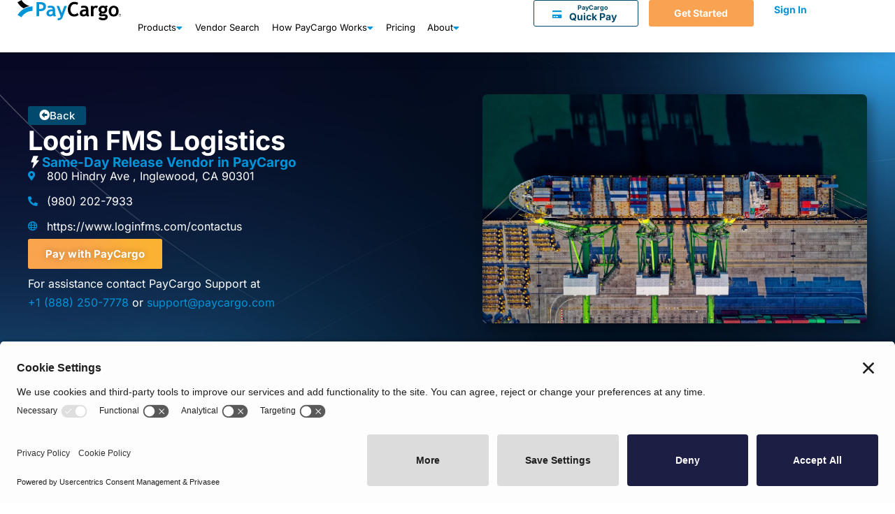

--- FILE ---
content_type: text/html; charset=UTF-8
request_url: https://paycargo.com/vendors/login-fms-logistics/
body_size: 26143
content:
<!doctype html>
<html lang="en-US" prefix="og: https://ogp.me/ns#">
<head>
	<meta charset="UTF-8">
	<meta name="viewport" content="width=device-width, initial-scale=1">
	<link rel="profile" href="https://gmpg.org/xfn/11">
	
<!-- Search Engine Optimization by Rank Math PRO - https://rankmath.com/ -->
<title>Pay Login FMS Logistics Instantly with PayCargo</title>
<meta name="description" content="As a Same-Day Release Vendor in PayCargo, you can instantly pay Login FMS Logistics to receive your cargo in a few hours."/>
<meta name="robots" content="index, follow, max-snippet:-1, max-video-preview:-1, max-image-preview:large"/>
<link rel="canonical" href="https://paycargo.com/vendors/login-fms-logistics/" />
<meta property="og:locale" content="en_US" />
<meta property="og:type" content="article" />
<meta property="og:title" content="Pay Login FMS Logistics Instantly with PayCargo" />
<meta property="og:description" content="As a Same-Day Release Vendor in PayCargo, you can instantly pay Login FMS Logistics to receive your cargo in a few hours." />
<meta property="og:url" content="https://paycargo.com/vendors/login-fms-logistics/" />
<meta property="og:site_name" content="PayCargo" />
<meta property="article:tag" content="Same-Day Release" />
<meta property="article:section" content="Vendors" />
<meta property="og:updated_time" content="2023-12-18T11:09:33-05:00" />
<meta property="og:image" content="https://paycargo.com/wp-content/uploads/2023/12/Login-FMS-Logistics-image-1920x1078.jpg" />
<meta property="og:image:secure_url" content="https://paycargo.com/wp-content/uploads/2023/12/Login-FMS-Logistics-image-1920x1078.jpg" />
<meta property="og:image:width" content="800" />
<meta property="og:image:height" content="449" />
<meta property="og:image:alt" content="Login FMS Logistics image" />
<meta property="og:image:type" content="image/jpeg" />
<meta property="article:published_time" content="2023-12-18T11:06:49-05:00" />
<meta property="article:modified_time" content="2023-12-18T11:09:33-05:00" />
<meta name="twitter:card" content="summary_large_image" />
<meta name="twitter:title" content="Pay Login FMS Logistics Instantly with PayCargo" />
<meta name="twitter:description" content="As a Same-Day Release Vendor in PayCargo, you can instantly pay Login FMS Logistics to receive your cargo in a few hours." />
<meta name="twitter:image" content="https://paycargo.com/wp-content/uploads/2023/12/Login-FMS-Logistics-image-1920x1078.jpg" />
<meta name="twitter:label1" content="Written by" />
<meta name="twitter:data1" content="PayCargo" />
<meta name="twitter:label2" content="Time to read" />
<meta name="twitter:data2" content="1 minute" />
<script type="application/ld+json" class="rank-math-schema-pro">{"@context":"https://schema.org","@graph":[{"@type":"Organization","@id":"https://paycargo.com/#organization","name":"PayCargo","url":"https://paycargo.com","logo":{"@type":"ImageObject","@id":"https://paycargo.com/#logo","url":"https://web.paycargo.com/wp-content/uploads/2020/01/PayCargo_logo_72dpi.png","contentUrl":"https://web.paycargo.com/wp-content/uploads/2020/01/PayCargo_logo_72dpi.png","caption":"PayCargo","inLanguage":"en-US","width":"1806","height":"430"}},{"@type":"WebSite","@id":"https://paycargo.com/#website","url":"https://paycargo.com","name":"PayCargo","publisher":{"@id":"https://paycargo.com/#organization"},"inLanguage":"en-US"},{"@type":"ImageObject","@id":"https://paycargo.com/wp-content/uploads/2023/12/Login-FMS-Logistics-image.jpg","url":"https://paycargo.com/wp-content/uploads/2023/12/Login-FMS-Logistics-image.jpg","width":"2500","height":"1404","caption":"Login FMS Logistics image","inLanguage":"en-US"},{"@type":"WebPage","@id":"https://paycargo.com/vendors/login-fms-logistics/#webpage","url":"https://paycargo.com/vendors/login-fms-logistics/","name":"Pay Login FMS Logistics Instantly with PayCargo","datePublished":"2023-12-18T11:06:49-05:00","dateModified":"2023-12-18T11:09:33-05:00","isPartOf":{"@id":"https://paycargo.com/#website"},"primaryImageOfPage":{"@id":"https://paycargo.com/wp-content/uploads/2023/12/Login-FMS-Logistics-image.jpg"},"inLanguage":"en-US"},{"@type":"Person","@id":"https://paycargo.com/author/newpc2020/","name":"PayCargo","url":"https://paycargo.com/author/newpc2020/","image":{"@type":"ImageObject","@id":"https://secure.gravatar.com/avatar/17fc42b757a1307a12ae4c5d871ba3c98638b45caf3b3513a6d446fa1fa83263?s=96&amp;d=mm&amp;r=g","url":"https://secure.gravatar.com/avatar/17fc42b757a1307a12ae4c5d871ba3c98638b45caf3b3513a6d446fa1fa83263?s=96&amp;d=mm&amp;r=g","caption":"PayCargo","inLanguage":"en-US"},"sameAs":["http://web.paycargo.com"],"worksFor":{"@id":"https://paycargo.com/#organization"}},{"@type":"BlogPosting","headline":"Pay Login FMS Logistics Instantly with PayCargo","keywords":"Login FMS Logistics","datePublished":"2023-12-18T11:06:49-05:00","dateModified":"2023-12-18T11:09:33-05:00","articleSection":"Vendors","author":{"@id":"https://paycargo.com/author/newpc2020/","name":"PayCargo"},"publisher":{"@id":"https://paycargo.com/#organization"},"description":"As a Same-Day Release Vendor in PayCargo, you can instantly pay Login FMS Logistics to receive your cargo in a few hours.","name":"Pay Login FMS Logistics Instantly with PayCargo","@id":"https://paycargo.com/vendors/login-fms-logistics/#richSnippet","isPartOf":{"@id":"https://paycargo.com/vendors/login-fms-logistics/#webpage"},"image":{"@id":"https://paycargo.com/wp-content/uploads/2023/12/Login-FMS-Logistics-image.jpg"},"inLanguage":"en-US","mainEntityOfPage":{"@id":"https://paycargo.com/vendors/login-fms-logistics/#webpage"}}]}</script>
<!-- /Rank Math WordPress SEO plugin -->

<link rel='dns-prefetch' href='//cdn.amplitude.com' />
<link rel='dns-prefetch' href='//use.fontawesome.com' />
<link rel="alternate" type="application/rss+xml" title="PayCargo &raquo; Feed" href="https://paycargo.com/feed/" />
<link rel="alternate" type="application/rss+xml" title="PayCargo &raquo; Comments Feed" href="https://paycargo.com/comments/feed/" />
<link rel="alternate" type="application/rss+xml" title="PayCargo &raquo; Login FMS Logistics Comments Feed" href="https://paycargo.com/vendors/login-fms-logistics/feed/" />
<link rel="alternate" title="oEmbed (JSON)" type="application/json+oembed" href="https://paycargo.com/wp-json/oembed/1.0/embed?url=https%3A%2F%2Fpaycargo.com%2Fvendors%2Flogin-fms-logistics%2F" />
<link rel="alternate" title="oEmbed (XML)" type="text/xml+oembed" href="https://paycargo.com/wp-json/oembed/1.0/embed?url=https%3A%2F%2Fpaycargo.com%2Fvendors%2Flogin-fms-logistics%2F&#038;format=xml" />
<style id='wp-img-auto-sizes-contain-inline-css'>
img:is([sizes=auto i],[sizes^="auto," i]){contain-intrinsic-size:3000px 1500px}
/*# sourceURL=wp-img-auto-sizes-contain-inline-css */
</style>
<style id='wp-emoji-styles-inline-css'>

	img.wp-smiley, img.emoji {
		display: inline !important;
		border: none !important;
		box-shadow: none !important;
		height: 1em !important;
		width: 1em !important;
		margin: 0 0.07em !important;
		vertical-align: -0.1em !important;
		background: none !important;
		padding: 0 !important;
	}
/*# sourceURL=wp-emoji-styles-inline-css */
</style>
<link rel='stylesheet' id='wp-block-library-css' href='https://paycargo.com/wp-includes/css/dist/block-library/style.min.css?ver=6.9' media='all' />
<style id='font-awesome-svg-styles-default-inline-css'>
.svg-inline--fa {
  display: inline-block;
  height: 1em;
  overflow: visible;
  vertical-align: -.125em;
}
/*# sourceURL=font-awesome-svg-styles-default-inline-css */
</style>
<link rel='stylesheet' id='font-awesome-svg-styles-css' href='https://paycargo.com/wp-content/uploads/font-awesome/v5.12.1/css/svg-with-js.css' media='all' />
<style id='font-awesome-svg-styles-inline-css'>
   .wp-block-font-awesome-icon svg::before,
   .wp-rich-text-font-awesome-icon svg::before {content: unset;}
/*# sourceURL=font-awesome-svg-styles-inline-css */
</style>
<style id='global-styles-inline-css'>
:root{--wp--preset--aspect-ratio--square: 1;--wp--preset--aspect-ratio--4-3: 4/3;--wp--preset--aspect-ratio--3-4: 3/4;--wp--preset--aspect-ratio--3-2: 3/2;--wp--preset--aspect-ratio--2-3: 2/3;--wp--preset--aspect-ratio--16-9: 16/9;--wp--preset--aspect-ratio--9-16: 9/16;--wp--preset--color--black: #000000;--wp--preset--color--cyan-bluish-gray: #abb8c3;--wp--preset--color--white: #ffffff;--wp--preset--color--pale-pink: #f78da7;--wp--preset--color--vivid-red: #cf2e2e;--wp--preset--color--luminous-vivid-orange: #ff6900;--wp--preset--color--luminous-vivid-amber: #fcb900;--wp--preset--color--light-green-cyan: #7bdcb5;--wp--preset--color--vivid-green-cyan: #00d084;--wp--preset--color--pale-cyan-blue: #8ed1fc;--wp--preset--color--vivid-cyan-blue: #0693e3;--wp--preset--color--vivid-purple: #9b51e0;--wp--preset--gradient--vivid-cyan-blue-to-vivid-purple: linear-gradient(135deg,rgb(6,147,227) 0%,rgb(155,81,224) 100%);--wp--preset--gradient--light-green-cyan-to-vivid-green-cyan: linear-gradient(135deg,rgb(122,220,180) 0%,rgb(0,208,130) 100%);--wp--preset--gradient--luminous-vivid-amber-to-luminous-vivid-orange: linear-gradient(135deg,rgb(252,185,0) 0%,rgb(255,105,0) 100%);--wp--preset--gradient--luminous-vivid-orange-to-vivid-red: linear-gradient(135deg,rgb(255,105,0) 0%,rgb(207,46,46) 100%);--wp--preset--gradient--very-light-gray-to-cyan-bluish-gray: linear-gradient(135deg,rgb(238,238,238) 0%,rgb(169,184,195) 100%);--wp--preset--gradient--cool-to-warm-spectrum: linear-gradient(135deg,rgb(74,234,220) 0%,rgb(151,120,209) 20%,rgb(207,42,186) 40%,rgb(238,44,130) 60%,rgb(251,105,98) 80%,rgb(254,248,76) 100%);--wp--preset--gradient--blush-light-purple: linear-gradient(135deg,rgb(255,206,236) 0%,rgb(152,150,240) 100%);--wp--preset--gradient--blush-bordeaux: linear-gradient(135deg,rgb(254,205,165) 0%,rgb(254,45,45) 50%,rgb(107,0,62) 100%);--wp--preset--gradient--luminous-dusk: linear-gradient(135deg,rgb(255,203,112) 0%,rgb(199,81,192) 50%,rgb(65,88,208) 100%);--wp--preset--gradient--pale-ocean: linear-gradient(135deg,rgb(255,245,203) 0%,rgb(182,227,212) 50%,rgb(51,167,181) 100%);--wp--preset--gradient--electric-grass: linear-gradient(135deg,rgb(202,248,128) 0%,rgb(113,206,126) 100%);--wp--preset--gradient--midnight: linear-gradient(135deg,rgb(2,3,129) 0%,rgb(40,116,252) 100%);--wp--preset--font-size--small: 13px;--wp--preset--font-size--medium: 20px;--wp--preset--font-size--large: 36px;--wp--preset--font-size--x-large: 42px;--wp--preset--spacing--20: 0.44rem;--wp--preset--spacing--30: 0.67rem;--wp--preset--spacing--40: 1rem;--wp--preset--spacing--50: 1.5rem;--wp--preset--spacing--60: 2.25rem;--wp--preset--spacing--70: 3.38rem;--wp--preset--spacing--80: 5.06rem;--wp--preset--shadow--natural: 6px 6px 9px rgba(0, 0, 0, 0.2);--wp--preset--shadow--deep: 12px 12px 50px rgba(0, 0, 0, 0.4);--wp--preset--shadow--sharp: 6px 6px 0px rgba(0, 0, 0, 0.2);--wp--preset--shadow--outlined: 6px 6px 0px -3px rgb(255, 255, 255), 6px 6px rgb(0, 0, 0);--wp--preset--shadow--crisp: 6px 6px 0px rgb(0, 0, 0);}:root { --wp--style--global--content-size: 800px;--wp--style--global--wide-size: 1200px; }:where(body) { margin: 0; }.wp-site-blocks > .alignleft { float: left; margin-right: 2em; }.wp-site-blocks > .alignright { float: right; margin-left: 2em; }.wp-site-blocks > .aligncenter { justify-content: center; margin-left: auto; margin-right: auto; }:where(.wp-site-blocks) > * { margin-block-start: 24px; margin-block-end: 0; }:where(.wp-site-blocks) > :first-child { margin-block-start: 0; }:where(.wp-site-blocks) > :last-child { margin-block-end: 0; }:root { --wp--style--block-gap: 24px; }:root :where(.is-layout-flow) > :first-child{margin-block-start: 0;}:root :where(.is-layout-flow) > :last-child{margin-block-end: 0;}:root :where(.is-layout-flow) > *{margin-block-start: 24px;margin-block-end: 0;}:root :where(.is-layout-constrained) > :first-child{margin-block-start: 0;}:root :where(.is-layout-constrained) > :last-child{margin-block-end: 0;}:root :where(.is-layout-constrained) > *{margin-block-start: 24px;margin-block-end: 0;}:root :where(.is-layout-flex){gap: 24px;}:root :where(.is-layout-grid){gap: 24px;}.is-layout-flow > .alignleft{float: left;margin-inline-start: 0;margin-inline-end: 2em;}.is-layout-flow > .alignright{float: right;margin-inline-start: 2em;margin-inline-end: 0;}.is-layout-flow > .aligncenter{margin-left: auto !important;margin-right: auto !important;}.is-layout-constrained > .alignleft{float: left;margin-inline-start: 0;margin-inline-end: 2em;}.is-layout-constrained > .alignright{float: right;margin-inline-start: 2em;margin-inline-end: 0;}.is-layout-constrained > .aligncenter{margin-left: auto !important;margin-right: auto !important;}.is-layout-constrained > :where(:not(.alignleft):not(.alignright):not(.alignfull)){max-width: var(--wp--style--global--content-size);margin-left: auto !important;margin-right: auto !important;}.is-layout-constrained > .alignwide{max-width: var(--wp--style--global--wide-size);}body .is-layout-flex{display: flex;}.is-layout-flex{flex-wrap: wrap;align-items: center;}.is-layout-flex > :is(*, div){margin: 0;}body .is-layout-grid{display: grid;}.is-layout-grid > :is(*, div){margin: 0;}body{padding-top: 0px;padding-right: 0px;padding-bottom: 0px;padding-left: 0px;}a:where(:not(.wp-element-button)){text-decoration: underline;}:root :where(.wp-element-button, .wp-block-button__link){background-color: #32373c;border-width: 0;color: #fff;font-family: inherit;font-size: inherit;font-style: inherit;font-weight: inherit;letter-spacing: inherit;line-height: inherit;padding-top: calc(0.667em + 2px);padding-right: calc(1.333em + 2px);padding-bottom: calc(0.667em + 2px);padding-left: calc(1.333em + 2px);text-decoration: none;text-transform: inherit;}.has-black-color{color: var(--wp--preset--color--black) !important;}.has-cyan-bluish-gray-color{color: var(--wp--preset--color--cyan-bluish-gray) !important;}.has-white-color{color: var(--wp--preset--color--white) !important;}.has-pale-pink-color{color: var(--wp--preset--color--pale-pink) !important;}.has-vivid-red-color{color: var(--wp--preset--color--vivid-red) !important;}.has-luminous-vivid-orange-color{color: var(--wp--preset--color--luminous-vivid-orange) !important;}.has-luminous-vivid-amber-color{color: var(--wp--preset--color--luminous-vivid-amber) !important;}.has-light-green-cyan-color{color: var(--wp--preset--color--light-green-cyan) !important;}.has-vivid-green-cyan-color{color: var(--wp--preset--color--vivid-green-cyan) !important;}.has-pale-cyan-blue-color{color: var(--wp--preset--color--pale-cyan-blue) !important;}.has-vivid-cyan-blue-color{color: var(--wp--preset--color--vivid-cyan-blue) !important;}.has-vivid-purple-color{color: var(--wp--preset--color--vivid-purple) !important;}.has-black-background-color{background-color: var(--wp--preset--color--black) !important;}.has-cyan-bluish-gray-background-color{background-color: var(--wp--preset--color--cyan-bluish-gray) !important;}.has-white-background-color{background-color: var(--wp--preset--color--white) !important;}.has-pale-pink-background-color{background-color: var(--wp--preset--color--pale-pink) !important;}.has-vivid-red-background-color{background-color: var(--wp--preset--color--vivid-red) !important;}.has-luminous-vivid-orange-background-color{background-color: var(--wp--preset--color--luminous-vivid-orange) !important;}.has-luminous-vivid-amber-background-color{background-color: var(--wp--preset--color--luminous-vivid-amber) !important;}.has-light-green-cyan-background-color{background-color: var(--wp--preset--color--light-green-cyan) !important;}.has-vivid-green-cyan-background-color{background-color: var(--wp--preset--color--vivid-green-cyan) !important;}.has-pale-cyan-blue-background-color{background-color: var(--wp--preset--color--pale-cyan-blue) !important;}.has-vivid-cyan-blue-background-color{background-color: var(--wp--preset--color--vivid-cyan-blue) !important;}.has-vivid-purple-background-color{background-color: var(--wp--preset--color--vivid-purple) !important;}.has-black-border-color{border-color: var(--wp--preset--color--black) !important;}.has-cyan-bluish-gray-border-color{border-color: var(--wp--preset--color--cyan-bluish-gray) !important;}.has-white-border-color{border-color: var(--wp--preset--color--white) !important;}.has-pale-pink-border-color{border-color: var(--wp--preset--color--pale-pink) !important;}.has-vivid-red-border-color{border-color: var(--wp--preset--color--vivid-red) !important;}.has-luminous-vivid-orange-border-color{border-color: var(--wp--preset--color--luminous-vivid-orange) !important;}.has-luminous-vivid-amber-border-color{border-color: var(--wp--preset--color--luminous-vivid-amber) !important;}.has-light-green-cyan-border-color{border-color: var(--wp--preset--color--light-green-cyan) !important;}.has-vivid-green-cyan-border-color{border-color: var(--wp--preset--color--vivid-green-cyan) !important;}.has-pale-cyan-blue-border-color{border-color: var(--wp--preset--color--pale-cyan-blue) !important;}.has-vivid-cyan-blue-border-color{border-color: var(--wp--preset--color--vivid-cyan-blue) !important;}.has-vivid-purple-border-color{border-color: var(--wp--preset--color--vivid-purple) !important;}.has-vivid-cyan-blue-to-vivid-purple-gradient-background{background: var(--wp--preset--gradient--vivid-cyan-blue-to-vivid-purple) !important;}.has-light-green-cyan-to-vivid-green-cyan-gradient-background{background: var(--wp--preset--gradient--light-green-cyan-to-vivid-green-cyan) !important;}.has-luminous-vivid-amber-to-luminous-vivid-orange-gradient-background{background: var(--wp--preset--gradient--luminous-vivid-amber-to-luminous-vivid-orange) !important;}.has-luminous-vivid-orange-to-vivid-red-gradient-background{background: var(--wp--preset--gradient--luminous-vivid-orange-to-vivid-red) !important;}.has-very-light-gray-to-cyan-bluish-gray-gradient-background{background: var(--wp--preset--gradient--very-light-gray-to-cyan-bluish-gray) !important;}.has-cool-to-warm-spectrum-gradient-background{background: var(--wp--preset--gradient--cool-to-warm-spectrum) !important;}.has-blush-light-purple-gradient-background{background: var(--wp--preset--gradient--blush-light-purple) !important;}.has-blush-bordeaux-gradient-background{background: var(--wp--preset--gradient--blush-bordeaux) !important;}.has-luminous-dusk-gradient-background{background: var(--wp--preset--gradient--luminous-dusk) !important;}.has-pale-ocean-gradient-background{background: var(--wp--preset--gradient--pale-ocean) !important;}.has-electric-grass-gradient-background{background: var(--wp--preset--gradient--electric-grass) !important;}.has-midnight-gradient-background{background: var(--wp--preset--gradient--midnight) !important;}.has-small-font-size{font-size: var(--wp--preset--font-size--small) !important;}.has-medium-font-size{font-size: var(--wp--preset--font-size--medium) !important;}.has-large-font-size{font-size: var(--wp--preset--font-size--large) !important;}.has-x-large-font-size{font-size: var(--wp--preset--font-size--x-large) !important;}
:root :where(.wp-block-pullquote){font-size: 1.5em;line-height: 1.6;}
/*# sourceURL=global-styles-inline-css */
</style>
<link rel='stylesheet' id='hello-elementor-css' href='https://paycargo.com/wp-content/themes/hello-elementor/assets/css/reset.css?ver=3.4.5' media='all' />
<link rel='stylesheet' id='hello-elementor-theme-style-css' href='https://paycargo.com/wp-content/themes/hello-elementor/assets/css/theme.css?ver=3.4.5' media='all' />
<link rel='stylesheet' id='hello-elementor-header-footer-css' href='https://paycargo.com/wp-content/themes/hello-elementor/assets/css/header-footer.css?ver=3.4.5' media='all' />
<link rel='stylesheet' id='font-awesome-official-css' href='https://use.fontawesome.com/releases/v5.12.1/css/all.css' media='all' integrity="sha384-v8BU367qNbs/aIZIxuivaU55N5GPF89WBerHoGA4QTcbUjYiLQtKdrfXnqAcXyTv" crossorigin="anonymous" />
<link rel='stylesheet' id='elementor-frontend-css' href='https://paycargo.com/wp-content/plugins/elementor/assets/css/frontend.min.css?ver=3.34.1' media='all' />
<link rel='stylesheet' id='eael-general-css' href='https://paycargo.com/wp-content/plugins/essential-addons-for-elementor-lite/assets/front-end/css/view/general.min.css?ver=6.5.7' media='all' />
<link rel='stylesheet' id='eael-11400-css' href='https://paycargo.com/wp-content/uploads/essential-addons-elementor/eael-11400.css?ver=1702897773' media='all' />
<link rel='stylesheet' id='widget-heading-css' href='https://paycargo.com/wp-content/plugins/elementor/assets/css/widget-heading.min.css?ver=3.34.1' media='all' />
<link rel='stylesheet' id='widget-image-css' href='https://paycargo.com/wp-content/plugins/elementor/assets/css/widget-image.min.css?ver=3.34.1' media='all' />
<link rel='stylesheet' id='widget-icon-box-css' href='https://paycargo.com/wp-content/plugins/elementor/assets/css/widget-icon-box.min.css?ver=3.34.1' media='all' />
<link rel='stylesheet' id='widget-mega-menu-css' href='https://paycargo.com/wp-content/plugins/elementor-pro/assets/css/widget-mega-menu.min.css?ver=3.34.0' media='all' />
<link rel='stylesheet' id='eael-7677-css' href='https://paycargo.com/wp-content/uploads/essential-addons-elementor/eael-7677.css?ver=1702897773' media='all' />
<link rel='stylesheet' id='widget-divider-css' href='https://paycargo.com/wp-content/plugins/elementor/assets/css/widget-divider.min.css?ver=3.34.1' media='all' />
<link rel='stylesheet' id='widget-nav-menu-css' href='https://paycargo.com/wp-content/plugins/elementor-pro/assets/css/widget-nav-menu.min.css?ver=3.34.0' media='all' />
<link rel='stylesheet' id='widget-icon-list-css' href='https://paycargo.com/wp-content/plugins/elementor/assets/css/widget-icon-list.min.css?ver=3.34.1' media='all' />
<link rel='stylesheet' id='widget-social-icons-css' href='https://paycargo.com/wp-content/plugins/elementor/assets/css/widget-social-icons.min.css?ver=3.34.1' media='all' />
<link rel='stylesheet' id='e-apple-webkit-css' href='https://paycargo.com/wp-content/plugins/elementor/assets/css/conditionals/apple-webkit.min.css?ver=3.34.1' media='all' />
<link rel='stylesheet' id='elementor-icons-css' href='https://paycargo.com/wp-content/plugins/elementor/assets/lib/eicons/css/elementor-icons.min.css?ver=5.45.0' media='all' />
<style id='elementor-icons-inline-css'>

		.elementor-add-new-section .elementor-add-templately-promo-button{
            background-color: #5d4fff !important;
            background-image: url(https://paycargo.com/wp-content/plugins/essential-addons-for-elementor-lite/assets/admin/images/templately/logo-icon.svg);
            background-repeat: no-repeat;
            background-position: center center;
            position: relative;
        }
        
		.elementor-add-new-section .elementor-add-templately-promo-button > i{
            height: 12px;
        }
        
        body .elementor-add-new-section .elementor-add-section-area-button {
            margin-left: 0;
        }

		.elementor-add-new-section .elementor-add-templately-promo-button{
            background-color: #5d4fff !important;
            background-image: url(https://paycargo.com/wp-content/plugins/essential-addons-for-elementor-lite/assets/admin/images/templately/logo-icon.svg);
            background-repeat: no-repeat;
            background-position: center center;
            position: relative;
        }
        
		.elementor-add-new-section .elementor-add-templately-promo-button > i{
            height: 12px;
        }
        
        body .elementor-add-new-section .elementor-add-section-area-button {
            margin-left: 0;
        }

		.elementor-add-new-section .elementor-add-templately-promo-button{
            background-color: #5d4fff !important;
            background-image: url(https://paycargo.com/wp-content/plugins/essential-addons-for-elementor-lite/assets/admin/images/templately/logo-icon.svg);
            background-repeat: no-repeat;
            background-position: center center;
            position: relative;
        }
        
		.elementor-add-new-section .elementor-add-templately-promo-button > i{
            height: 12px;
        }
        
        body .elementor-add-new-section .elementor-add-section-area-button {
            margin-left: 0;
        }

		.elementor-add-new-section .elementor-add-templately-promo-button{
            background-color: #5d4fff !important;
            background-image: url(https://paycargo.com/wp-content/plugins/essential-addons-for-elementor-lite/assets/admin/images/templately/logo-icon.svg);
            background-repeat: no-repeat;
            background-position: center center;
            position: relative;
        }
        
		.elementor-add-new-section .elementor-add-templately-promo-button > i{
            height: 12px;
        }
        
        body .elementor-add-new-section .elementor-add-section-area-button {
            margin-left: 0;
        }
/*# sourceURL=elementor-icons-inline-css */
</style>
<link rel='stylesheet' id='elementor-post-758-css' href='https://paycargo.com/wp-content/uploads/elementor/css/post-758.css?ver=1768631119' media='all' />
<link rel='stylesheet' id='elementor-post-11400-css' href='https://paycargo.com/wp-content/uploads/elementor/css/post-11400.css?ver=1768631124' media='all' />
<link rel='stylesheet' id='elementor-post-7677-css' href='https://paycargo.com/wp-content/uploads/elementor/css/post-7677.css?ver=1768631124' media='all' />
<link rel='stylesheet' id='elementor-post-5488-css' href='https://paycargo.com/wp-content/uploads/elementor/css/post-5488.css?ver=1768631192' media='all' />
<link rel='stylesheet' id='font-awesome-official-v4shim-css' href='https://use.fontawesome.com/releases/v5.12.1/css/v4-shims.css' media='all' integrity="sha384-C8a18+Gvny8XkjAdfto/vjAUdpGuPtl1Ix/K2BgKhFaVO6w4onVVHiEaN9h9XsvX" crossorigin="anonymous" />
<style id='font-awesome-official-v4shim-inline-css'>
@font-face {
font-family: "FontAwesome";
font-display: block;
src: url("https://use.fontawesome.com/releases/v5.12.1/webfonts/fa-brands-400.eot"),
		url("https://use.fontawesome.com/releases/v5.12.1/webfonts/fa-brands-400.eot?#iefix") format("embedded-opentype"),
		url("https://use.fontawesome.com/releases/v5.12.1/webfonts/fa-brands-400.woff2") format("woff2"),
		url("https://use.fontawesome.com/releases/v5.12.1/webfonts/fa-brands-400.woff") format("woff"),
		url("https://use.fontawesome.com/releases/v5.12.1/webfonts/fa-brands-400.ttf") format("truetype"),
		url("https://use.fontawesome.com/releases/v5.12.1/webfonts/fa-brands-400.svg#fontawesome") format("svg");
}

@font-face {
font-family: "FontAwesome";
font-display: block;
src: url("https://use.fontawesome.com/releases/v5.12.1/webfonts/fa-solid-900.eot"),
		url("https://use.fontawesome.com/releases/v5.12.1/webfonts/fa-solid-900.eot?#iefix") format("embedded-opentype"),
		url("https://use.fontawesome.com/releases/v5.12.1/webfonts/fa-solid-900.woff2") format("woff2"),
		url("https://use.fontawesome.com/releases/v5.12.1/webfonts/fa-solid-900.woff") format("woff"),
		url("https://use.fontawesome.com/releases/v5.12.1/webfonts/fa-solid-900.ttf") format("truetype"),
		url("https://use.fontawesome.com/releases/v5.12.1/webfonts/fa-solid-900.svg#fontawesome") format("svg");
}

@font-face {
font-family: "FontAwesome";
font-display: block;
src: url("https://use.fontawesome.com/releases/v5.12.1/webfonts/fa-regular-400.eot"),
		url("https://use.fontawesome.com/releases/v5.12.1/webfonts/fa-regular-400.eot?#iefix") format("embedded-opentype"),
		url("https://use.fontawesome.com/releases/v5.12.1/webfonts/fa-regular-400.woff2") format("woff2"),
		url("https://use.fontawesome.com/releases/v5.12.1/webfonts/fa-regular-400.woff") format("woff"),
		url("https://use.fontawesome.com/releases/v5.12.1/webfonts/fa-regular-400.ttf") format("truetype"),
		url("https://use.fontawesome.com/releases/v5.12.1/webfonts/fa-regular-400.svg#fontawesome") format("svg");
unicode-range: U+F004-F005,U+F007,U+F017,U+F022,U+F024,U+F02E,U+F03E,U+F044,U+F057-F059,U+F06E,U+F070,U+F075,U+F07B-F07C,U+F080,U+F086,U+F089,U+F094,U+F09D,U+F0A0,U+F0A4-F0A7,U+F0C5,U+F0C7-F0C8,U+F0E0,U+F0EB,U+F0F3,U+F0F8,U+F0FE,U+F111,U+F118-F11A,U+F11C,U+F133,U+F144,U+F146,U+F14A,U+F14D-F14E,U+F150-F152,U+F15B-F15C,U+F164-F165,U+F185-F186,U+F191-F192,U+F1AD,U+F1C1-F1C9,U+F1CD,U+F1D8,U+F1E3,U+F1EA,U+F1F6,U+F1F9,U+F20A,U+F247-F249,U+F24D,U+F254-F25B,U+F25D,U+F267,U+F271-F274,U+F279,U+F28B,U+F28D,U+F2B5-F2B6,U+F2B9,U+F2BB,U+F2BD,U+F2C1-F2C2,U+F2D0,U+F2D2,U+F2DC,U+F2ED,U+F328,U+F358-F35B,U+F3A5,U+F3D1,U+F410,U+F4AD;
}
/*# sourceURL=font-awesome-official-v4shim-inline-css */
</style>
<link rel='stylesheet' id='elementor-gf-local-inter-css' href='https://paycargo.com/wp-content/uploads/elementor/google-fonts/css/inter.css?ver=1745736012' media='all' />
<link rel='stylesheet' id='elementor-gf-local-montserrat-css' href='https://paycargo.com/wp-content/uploads/elementor/google-fonts/css/montserrat.css?ver=1745736023' media='all' />
<script src="https://cdn.amplitude.com/script/6c80c687d2f5bbf37a3c998fa968c91c.experiment.js?ver=6.9" id="aampli_plg_scr_web_experiment-js"></script>
<script src="https://cdn.amplitude.com/libs/analytics-browser-2.32.2-min.js.gz?ver=6.9" id="aampli_plg_scr_setup-js"></script>
<script id="aampli_plg_scr_configure-js-extra">
var aampliPlgScrPayload = {"apiKey":"6c80c687d2f5bbf37a3c998fa968c91c","sessionReplay":"0","sampleRate":"100","shouldChangeLibrary":"1","isEuServerZone":"0"};
//# sourceURL=aampli_plg_scr_configure-js-extra
</script>
<script src="https://paycargo.com/wp-content/plugins/amplitude/scripts/amplitude-configure.js?ver=6.9" id="aampli_plg_scr_configure-js"></script>
<script src="https://paycargo.com/wp-includes/js/jquery/jquery.min.js?ver=3.7.1" id="jquery-core-js"></script>
<script src="https://paycargo.com/wp-includes/js/jquery/jquery-migrate.min.js?ver=3.4.1" id="jquery-migrate-js"></script>
<link rel="https://api.w.org/" href="https://paycargo.com/wp-json/" /><link rel="alternate" title="JSON" type="application/json" href="https://paycargo.com/wp-json/wp/v2/posts/8974" /><link rel="EditURI" type="application/rsd+xml" title="RSD" href="https://paycargo.com/xmlrpc.php?rsd" />
<link rel='shortlink' href='https://paycargo.com/?p=8974' />
<!-- start Simple Custom CSS and JS -->
<style>
/* BEGIN Header Styles */


/*
a.elementor-item {
    cursor: pointer;
}
*/

/*
.elementor-2895 .elementor-element.elementor-element-e7de8bb .elementor-nav-menu--dropdown a {
    padding-left: 14px;
    padding-right: 30px;
    padding-top: 20px;
    padding-bottom: 20px;
}
*/

/* Menu Get Started button mobile */

.header-cta{
color: #fff;
font-size: 16px !important;
border-radius: 3px !important;
padding: 14px 35px !important;
font-family: Inter !important;
font-weight: 600 !important;
position: relative;
z-index: 1;
background: linear-gradient(310.62deg, #FBB232 0%, #F9A352 100%);
}

.header-cta::before{
content: "";
position: absolute;
top: 0;
left: 0;
width: 100%;
height: 100%;
border-radius: 3px;
background: linear-gradient(295.05deg, #F88C26 0%, #F9A352 100%);
box-shadow: 0 2px 10px 0 rgba(242, 121, 8, 0.25);
opacity: 0;
transition: opacity 0.35s;
z-index: -1;
}

.header-cta:hover::before{
opacity: 1;
}

/* END Header Styles */


/* BEGIN Footer Styles */

/*.superscript{
padding: 8px;
background-color: #F89334;
color: #FFFFFF;
font-size: 10px;
font-weight: 700;
border-radius: 12px;
margin-left: 7px;
}
*/

/* END Footer Styles */


/* BEGIN Shine Effect Pricing Column */

.shine-effect {
    position: relative;
    overflow: hidden;
    /* display: inline-block;*/
}
.shine-effect:after {
    animation: shine 5s ease-in-out infinite;
    animation-fill-mode: forwards;
    content: "";
    position: absolute;
    top: -110%;
    left: -210%;
    width: 200%;
    height: 200%;
    opacity: 0;
    transform: rotate(30deg);
    background: rgba(255, 255, 255, 0.13);
    background: linear-gradient(to right,
            rgba(255, 255, 255, 0.89) 0%,
            rgba(255, 255, 255, 0.596) 77%,
            rgba(255, 255, 255, 0.829) 92%,
            rgba(255, 255, 255, 0.623) 100%);
}
/* Active state */
.shine-effect:active:after {
    opacity: 0;
}
@keyframes shine {
    10% {
        opacity: 1;
        top: 50%;
        left: 100%;
        transition-property: left, top, opacity;
        transition-duration: 10s, 1s, 0.15s;
        transition-timing-function: ease;
    }
    100% {
        opacity: 0;
        top: 50%;
        left: 100%;
        transition-property: left, top, opacity;
    }
}

/* END Shine Effect Pricing Column */


/* Resource Library style for Item Names in Filterable Gallery Essentials Elementor */

.itemTitle {
    color: #fff !important;
	font-family: Inter !important;
	font-size: 16px;
	font-weight:400;
	line-height:25px;
}

.itemTitle:hover {
    color: #fff !important;
	font-family: Inter !important;
}

/* Hide Recaptcha */

.grecaptcha-badge {
    display: none;
}
</style>
<!-- end Simple Custom CSS and JS -->
<!-- start Simple Custom CSS and JS -->
<style>
#more0, #more1, #more2, #more3, #more4, #more5, #more6, #more7, #more8, #more9, #more10, #more11, #more12, #more13, #more14, #more15, #more16, #more17, #more18, #more19, #more20, #more21, #more22, #more23, #more24, #more25, #more26, #more27, #more28, #more29 ,#more30, #more31, #more32, #more33, #more34, #more35, #more36, #more37{
display: none;
}

#btn0, #btn1, #btn2, #btn3, #btn4, #btn5, #btn6, #btn7, #btn8, #btn9, #btn10, #btn11, #btn12, #btn13, #btn14, #btn15, #btn16, #btn17, #btn18, #btn19, #btn20, #btn21, #btn22, #btn23, #btn24, #btn25, #btn26, #btn27, #btn28, #btn29, #btn30, #btn31, #btn32, #btn33, #btn34, #btn35, #btn36, #btn37{
color: #00608C; 
font-size: 13px; 
cursor: pointer;
font-weight: 500;
}

</style>
<!-- end Simple Custom CSS and JS -->
<!-- start Simple Custom CSS and JS -->
<script>
/*
var button = document.querySelector('.mhb-custom-ShbS3jSC5')
var contact = document.querySelector('.contact')
var signIn = document.querySelector('.sign-in')
var navbar = document.querySelector('.mhb-row')
var navbarMobile = document.querySelector('.mhb-view.mobile')
var navbarTablet = document.querySelector('.mhb-view.tablet')

window.addEventListener('scroll', function(e) {

if (window.pageYOffset > 450) {
  button.classList.add('entered')
} else {
  button.classList.remove('entered')
}

if (window.pageYOffset < 5) {
  navbar.style.boxShadow = "none";
  navbarMobile.style.boxShadow = "none";
  navbarTablet.style.boxShadow = "none";
  navbar.style.backgroundColor = "rgba(255,255,255,0)";
  contact.classList.add('white');
  signIn.classList.add('white');
}

if (window.pageYOffset > 5) {
  navbar.style.boxShadow = "0px 4px 10px rgba(0,0,0,0.05)";
  navbarMobile.style.boxShadow = "0px 4px 10px rgba(0,0,0,0.05)";
  navbarTablet.style.boxShadow = "0px 4px 10px rgba(0,0,0,0.05)";
  navbar.style.backgroundColor = "rgba(255,255,255,1)";
  contact.classList.remove('white');
  signIn.classList.remove('white');
}

})
*/

function benefit0Expand() {
  var dots = document.getElementById("dots17");
  var moreText = document.getElementById("more17");
  var btnText = document.getElementById("btn17");

  if (dots.style.display === "none") {
    dots.style.display = "inline";
    btnText.innerHTML = "Read More"; 
    moreText.style.display = "none";
  } else {
    dots.style.display = "none";
    btnText.innerHTML = "Read Less"; 
    moreText.style.display = "inline";
  }
}


function benefit1Expand() {
  var dots = document.getElementById("dots18");
  var moreText = document.getElementById("more18");
  var btnText = document.getElementById("btn18");

  if (dots.style.display === "none") {
    dots.style.display = "inline";
    btnText.innerHTML = "Read More"; 
    moreText.style.display = "none";
  } else {
    dots.style.display = "none";
    btnText.innerHTML = "Read Less"; 
    moreText.style.display = "inline";
  }
}


function benefit2Expand() {
  var dots = document.getElementById("dots19");
  var moreText = document.getElementById("more19");
  var btnText = document.getElementById("btn19");

  if (dots.style.display === "none") {
    dots.style.display = "inline";
    btnText.innerHTML = "Read More"; 
    moreText.style.display = "none";
  } else {
    dots.style.display = "none";
    btnText.innerHTML = "Read Less"; 
    moreText.style.display = "inline";
  }
}


function benefit3Expand() {
  var dots = document.getElementById("dots20");
  var moreText = document.getElementById("more20");
  var btnText = document.getElementById("btn20");

  if (dots.style.display === "none") {
    dots.style.display = "inline";
    btnText.innerHTML = "Read More"; 
    moreText.style.display = "none";
  } else {
    dots.style.display = "none";
    btnText.innerHTML = "Read Less"; 
    moreText.style.display = "inline";
  }
}



function bio0Expand() {
  var dots = document.getElementById("dots0");
  var moreText = document.getElementById("more0");
  var btnText = document.getElementById("btn0");

  if (dots.style.display === "none") {
    dots.style.display = "inline";
    btnText.innerHTML = "Read More"; 
    moreText.style.display = "none";
  } else {
    dots.style.display = "none";
    btnText.innerHTML = "Read Less"; 
    moreText.style.display = "inline";
  }
}


function bio1Expand() {
  var dots = document.getElementById("dots1");
  var moreText = document.getElementById("more1");
  var btnText = document.getElementById("btn1");

  if (dots.style.display === "none") {
    dots.style.display = "inline";
    btnText.innerHTML = "Read More"; 
    moreText.style.display = "none";
  } else {
    dots.style.display = "none";
    btnText.innerHTML = "Read Less"; 
    moreText.style.display = "inline";
  }
}


function bio2Expand() {
  var dots = document.getElementById("dots2");
  var moreText = document.getElementById("more2");
  var btnText = document.getElementById("btn2");

  if (dots.style.display === "none") {
    dots.style.display = "inline";
    btnText.innerHTML = "Read More"; 
    moreText.style.display = "none";
  } else {
    dots.style.display = "none";
    btnText.innerHTML = "Read Less"; 
    moreText.style.display = "inline";
  }
}


function bio3Expand() {
  var dots = document.getElementById("dots3");
  var moreText = document.getElementById("more3");
  var btnText = document.getElementById("btn3");

  if (dots.style.display === "none") {
    dots.style.display = "inline";
    btnText.innerHTML = "Read More"; 
    moreText.style.display = "none";
  } else {
    dots.style.display = "none";
    btnText.innerHTML = "Read Less"; 
    moreText.style.display = "inline";
  }
}


function bio4Expand() {
  var dots = document.getElementById("dots4");
  var moreText = document.getElementById("more4");
  var btnText = document.getElementById("btn4");

  if (dots.style.display === "none") {
    dots.style.display = "inline";
    btnText.innerHTML = "Read More"; 
    moreText.style.display = "none";
  } else {
    dots.style.display = "none";
    btnText.innerHTML = "Read Less"; 
    moreText.style.display = "inline";
  }
}


function bio5Expand() {
  var dots = document.getElementById("dots5");
  var moreText = document.getElementById("more5");
  var btnText = document.getElementById("btn5");

  if (dots.style.display === "none") {
    dots.style.display = "inline";
    btnText.innerHTML = "Read More"; 
    moreText.style.display = "none";
  } else {
    dots.style.display = "none";
    btnText.innerHTML = "Read Less"; 
    moreText.style.display = "inline";
  }
}


function bio6Expand() {
  var dots = document.getElementById("dots6");
  var moreText = document.getElementById("more6");
  var btnText = document.getElementById("btn6");

  if (dots.style.display === "none") {
    dots.style.display = "inline";
    btnText.innerHTML = "Read More"; 
    moreText.style.display = "none";
  } else {
    dots.style.display = "none";
    btnText.innerHTML = "Read Less"; 
    moreText.style.display = "inline";
  }
}


function bio7Expand() {
  var dots = document.getElementById("dots7");
  var moreText = document.getElementById("more7");
  var btnText = document.getElementById("btn7");

  if (dots.style.display === "none") {
    dots.style.display = "inline";
    btnText.innerHTML = "Read More"; 
    moreText.style.display = "none";
  } else {
    dots.style.display = "none";
    btnText.innerHTML = "Read Less"; 
    moreText.style.display = "inline";
  }
}


function bio8Expand() {
  var dots = document.getElementById("dots8");
  var moreText = document.getElementById("more8");
  var btnText = document.getElementById("btn8");

  if (dots.style.display === "none") {
    dots.style.display = "inline";
    btnText.innerHTML = "Read More"; 
    moreText.style.display = "none";
  } else {
    dots.style.display = "none";
    btnText.innerHTML = "Read Less"; 
    moreText.style.display = "inline";
  }
}


function bio9Expand() {
  var dots = document.getElementById("dots9");
  var moreText = document.getElementById("more9");
  var btnText = document.getElementById("btn9");

  if (dots.style.display === "none") {
    dots.style.display = "inline";
    btnText.innerHTML = "Read More"; 
    moreText.style.display = "none";
  } else {
    dots.style.display = "none";
    btnText.innerHTML = "Read Less"; 
    moreText.style.display = "inline";
  }
}


function bio10Expand() {
  var dots = document.getElementById("dots10");
  var moreText = document.getElementById("more10");
  var btnText = document.getElementById("btn10");

  if (dots.style.display === "none") {
    dots.style.display = "inline";
    btnText.innerHTML = "Read More"; 
    moreText.style.display = "none";
  } else {
    dots.style.display = "none";
    btnText.innerHTML = "Read Less"; 
    moreText.style.display = "inline";
  }
}


function bio11Expand() {
  var dots = document.getElementById("dots11");
  var moreText = document.getElementById("more11");
  var btnText = document.getElementById("btn11");

  if (dots.style.display === "none") {
    dots.style.display = "inline";
    btnText.innerHTML = "Read More"; 
    moreText.style.display = "none";
  } else {
    dots.style.display = "none";
    btnText.innerHTML = "Read Less"; 
    moreText.style.display = "inline";
  }
}


function bio12Expand() {
  var dots = document.getElementById("dots12");
  var moreText = document.getElementById("more12");
  var btnText = document.getElementById("btn12");

  if (dots.style.display === "none") {
    dots.style.display = "inline";
    btnText.innerHTML = "Read More"; 
    moreText.style.display = "none";
  } else {
    dots.style.display = "none";
    btnText.innerHTML = "Read Less"; 
    moreText.style.display = "inline";
  }
}


function bio13Expand() {
  var dots = document.getElementById("dots13");
  var moreText = document.getElementById("more13");
  var btnText = document.getElementById("btn13");

  if (dots.style.display === "none") {
    dots.style.display = "inline";
    btnText.innerHTML = "Read More"; 
    moreText.style.display = "none";
  } else {
    dots.style.display = "none";
    btnText.innerHTML = "Read Less"; 
    moreText.style.display = "inline";
  }
}


function bio14Expand() {
  var dots = document.getElementById("dots14");
  var moreText = document.getElementById("more14");
  var btnText = document.getElementById("btn14");

  if (dots.style.display === "none") {
    dots.style.display = "inline";
    btnText.innerHTML = "Read More"; 
    moreText.style.display = "none";
  } else {
    dots.style.display = "none";
    btnText.innerHTML = "Read Less"; 
    moreText.style.display = "inline";
  }
}


function bio15Expand() {
  var dots = document.getElementById("dots15");
  var moreText = document.getElementById("more15");
  var btnText = document.getElementById("btn15");

  if (dots.style.display === "none") {
    dots.style.display = "inline";
    btnText.innerHTML = "Read More"; 
    moreText.style.display = "none";
  } else {
    dots.style.display = "none";
    btnText.innerHTML = "Read Less"; 
    moreText.style.display = "inline";
  }
}


function bio16Expand() {
  var dots = document.getElementById("dots16");
  var moreText = document.getElementById("more16");
  var btnText = document.getElementById("btn16");

  if (dots.style.display === "none") {
    dots.style.display = "inline";
    btnText.innerHTML = "Read More"; 
    moreText.style.display = "none";
  } else {
    dots.style.display = "none";
    btnText.innerHTML = "Read Less"; 
    moreText.style.display = "inline";
  }
}

function bio17Expand() {
  var dots = document.getElementById("dots17");
  var moreText = document.getElementById("more17");
  var btnText = document.getElementById("btn17");

  if (dots.style.display === "none") {
    dots.style.display = "inline";
    btnText.innerHTML = "Read More"; 
    moreText.style.display = "none";
  } else {
    dots.style.display = "none";
    btnText.innerHTML = "Read Less"; 
    moreText.style.display = "inline";
  }
}

function bio18Expand() {
  var dots = document.getElementById("dots18");
  var moreText = document.getElementById("more18");
  var btnText = document.getElementById("btn18");

  if (dots.style.display === "none") {
    dots.style.display = "inline";
    btnText.innerHTML = "Read More"; 
    moreText.style.display = "none";
  } else {
    dots.style.display = "none";
    btnText.innerHTML = "Read Less"; 
    moreText.style.display = "inline";
  }
}

function bio19Expand() {
  var dots = document.getElementById("dots19");
  var moreText = document.getElementById("more19");
  var btnText = document.getElementById("btn19");

  if (dots.style.display === "none") {
    dots.style.display = "inline";
    btnText.innerHTML = "Read More"; 
    moreText.style.display = "none";
  } else {
    dots.style.display = "none";
    btnText.innerHTML = "Read Less"; 
    moreText.style.display = "inline";
  }
}

function bio20Expand() {
  var dots = document.getElementById("dots20");
  var moreText = document.getElementById("more20");
  var btnText = document.getElementById("btn20");

  if (dots.style.display === "none") {
    dots.style.display = "inline";
    btnText.innerHTML = "Read More"; 
    moreText.style.display = "none";
  } else {
    dots.style.display = "none";
    btnText.innerHTML = "Read Less"; 
    moreText.style.display = "inline";
  }
}

function bio21Expand() {
  var dots = document.getElementById("dots21");
  var moreText = document.getElementById("more21");
  var btnText = document.getElementById("btn21");

  if (dots.style.display === "none") {
    dots.style.display = "inline";
    btnText.innerHTML = "Read More"; 
    moreText.style.display = "none";
  } else {
    dots.style.display = "none";
    btnText.innerHTML = "Read Less"; 
    moreText.style.display = "inline";
  }
}

function bio22Expand() {
  var dots = document.getElementById("dots22");
  var moreText = document.getElementById("more22");
  var btnText = document.getElementById("btn22");

  if (dots.style.display === "none") {
    dots.style.display = "inline";
    btnText.innerHTML = "Read More"; 
    moreText.style.display = "none";
  } else {
    dots.style.display = "none";
    btnText.innerHTML = "Read Less"; 
    moreText.style.display = "inline";
  }
}

function bio23Expand() {
  var dots = document.getElementById("dots23");
  var moreText = document.getElementById("more23");
  var btnText = document.getElementById("btn23");

  if (dots.style.display === "none") {
    dots.style.display = "inline";
    btnText.innerHTML = "Read More"; 
    moreText.style.display = "none";
  } else {
    dots.style.display = "none";
    btnText.innerHTML = "Read Less"; 
    moreText.style.display = "inline";
  }
}

function bio24Expand() {
  var dots = document.getElementById("dots24");
  var moreText = document.getElementById("more24");
  var btnText = document.getElementById("btn24");

  if (dots.style.display === "none") {
    dots.style.display = "inline";
    btnText.innerHTML = "Read More"; 
    moreText.style.display = "none";
  } else {
    dots.style.display = "none";
    btnText.innerHTML = "Read Less"; 
    moreText.style.display = "inline";
  }
}

function bio25Expand() {
  var dots = document.getElementById("dots25");
  var moreText = document.getElementById("more25");
  var btnText = document.getElementById("btn25");

  if (dots.style.display === "none") {
    dots.style.display = "inline";
    btnText.innerHTML = "Read More"; 
    moreText.style.display = "none";
  } else {
    dots.style.display = "none";
    btnText.innerHTML = "Read Less"; 
    moreText.style.display = "inline";
  }
}

function bio26Expand() {
  var dots = document.getElementById("dots26");
  var moreText = document.getElementById("more26");
  var btnText = document.getElementById("btn26");

  if (dots.style.display === "none") {
    dots.style.display = "inline";
    btnText.innerHTML = "Read More"; 
    moreText.style.display = "none";
  } else {
    dots.style.display = "none";
    btnText.innerHTML = "Read Less"; 
    moreText.style.display = "inline";
  }
}

function bio27Expand() {
  var dots = document.getElementById("dots27");
  var moreText = document.getElementById("more27");
  var btnText = document.getElementById("btn27");

  if (dots.style.display === "none") {
    dots.style.display = "inline";
    btnText.innerHTML = "Read More"; 
    moreText.style.display = "none";
  } else {
    dots.style.display = "none";
    btnText.innerHTML = "Read Less"; 
    moreText.style.display = "inline";
  }
}

function bio28Expand() {
  var dots = document.getElementById("dots28");
  var moreText = document.getElementById("more28");
  var btnText = document.getElementById("btn28");

  if (dots.style.display === "none") {
    dots.style.display = "inline";
    btnText.innerHTML = "Read More"; 
    moreText.style.display = "none";
  } else {
    dots.style.display = "none";
    btnText.innerHTML = "Read Less"; 
    moreText.style.display = "inline";
  }
}

function bio29Expand() {
  var dots = document.getElementById("dots29");
  var moreText = document.getElementById("more29");
  var btnText = document.getElementById("btn29");

  if (dots.style.display === "none") {
    dots.style.display = "inline";
    btnText.innerHTML = "Read More"; 
    moreText.style.display = "none";
  } else {
    dots.style.display = "none";
    btnText.innerHTML = "Read Less"; 
    moreText.style.display = "inline";
  }
}

function bio30Expand() {
  var dots = document.getElementById("dots30");
  var moreText = document.getElementById("more30");
  var btnText = document.getElementById("btn30");

  if (dots.style.display === "none") {
    dots.style.display = "inline";
    btnText.innerHTML = "Read More"; 
    moreText.style.display = "none";
  } else {
    dots.style.display = "none";
    btnText.innerHTML = "Read Less"; 
    moreText.style.display = "inline";
  }
}


function bio31Expand() {
  var dots = document.getElementById("dots31");
  var moreText = document.getElementById("more31");
  var btnText = document.getElementById("btn31");

  if (dots.style.display === "none") {
    dots.style.display = "inline";
    btnText.innerHTML = "Read More"; 
    moreText.style.display = "none";
  } else {
    dots.style.display = "none";
    btnText.innerHTML = "Read Less"; 
    moreText.style.display = "inline";
  }
}

function bio32Expand() {
  var dots = document.getElementById("dots32");
  var moreText = document.getElementById("more32");
  var btnText = document.getElementById("btn32");

  if (dots.style.display === "none") {
    dots.style.display = "inline";
    btnText.innerHTML = "Read More"; 
    moreText.style.display = "none";
  } else {
    dots.style.display = "none";
    btnText.innerHTML = "Read Less"; 
    moreText.style.display = "inline";
  }
}

function bio33Expand() {
  var dots = document.getElementById("dots33");
  var moreText = document.getElementById("more33");
  var btnText = document.getElementById("btn33");

  if (dots.style.display === "none") {
    dots.style.display = "inline";
    btnText.innerHTML = "Read More"; 
    moreText.style.display = "none";
  } else {
    dots.style.display = "none";
    btnText.innerHTML = "Read Less"; 
    moreText.style.display = "inline";
  }
}

function bio34Expand() {
  var dots = document.getElementById("dots34");
  var moreText = document.getElementById("more34");
  var btnText = document.getElementById("btn34");

  if (dots.style.display === "none") {
    dots.style.display = "inline";
    btnText.innerHTML = "Read More"; 
    moreText.style.display = "none";
  } else {
    dots.style.display = "none";
    btnText.innerHTML = "Read Less"; 
    moreText.style.display = "inline";
  }
}

function bio35Expand() {
  var dots = document.getElementById("dots35");
  var moreText = document.getElementById("more35");
  var btnText = document.getElementById("btn35");

  if (dots.style.display === "none") {
    dots.style.display = "inline";
    btnText.innerHTML = "Read More"; 
    moreText.style.display = "none";
  } else {
    dots.style.display = "none";
    btnText.innerHTML = "Read Less"; 
    moreText.style.display = "inline";
  }
}

function bio36Expand() {
  var dots = document.getElementById("dots36");
  var moreText = document.getElementById("more36");
  var btnText = document.getElementById("btn36");

  if (dots.style.display === "none") {
    dots.style.display = "inline";
    btnText.innerHTML = "Read More"; 
    moreText.style.display = "none";
  } else {
    dots.style.display = "none";
    btnText.innerHTML = "Read Less"; 
    moreText.style.display = "inline";
  }
}

function bio37Expand() {
  var dots = document.getElementById("dots37");
  var moreText = document.getElementById("more37");
  var btnText = document.getElementById("btn37");

  if (dots.style.display === "none") {
    dots.style.display = "inline";
    btnText.innerHTML = "Read More"; 
    moreText.style.display = "none";
  } else {
    dots.style.display = "none";
    btnText.innerHTML = "Read Less"; 
    moreText.style.display = "inline";
  }
}



</script>
<!-- end Simple Custom CSS and JS -->
<!-- Google Tag Manager -->
<script>(function(w,d,s,l,i){w[l]=w[l]||[];w[l].push({'gtm.start':
new Date().getTime(),event:'gtm.js'});var f=d.getElementsByTagName(s)[0],
j=d.createElement(s),dl=l!='dataLayer'?'&l='+l:'';j.async=true;j.src=
'https://www.googletagmanager.com/gtm.js?id='+i+dl;f.parentNode.insertBefore(j,f);
})(window,document,'script','dataLayer','GTM-W53GRDL');</script>
<!-- End Google Tag Manager -->

<!-- TrustBox script -->
<script type="text/javascript" src="//widget.trustpilot.com/bootstrap/v5/tp.widget.bootstrap.min.js" async></script>
<!-- End TrustBox script -->
<meta name="facebook-domain-verification" content="uy895cu4l94mrb0bczk9d10wo3bj6h" /><meta name="generator" content="Elementor 3.34.1; features: additional_custom_breakpoints; settings: css_print_method-external, google_font-enabled, font_display-auto">
			<style>
				.e-con.e-parent:nth-of-type(n+4):not(.e-lazyloaded):not(.e-no-lazyload),
				.e-con.e-parent:nth-of-type(n+4):not(.e-lazyloaded):not(.e-no-lazyload) * {
					background-image: none !important;
				}
				@media screen and (max-height: 1024px) {
					.e-con.e-parent:nth-of-type(n+3):not(.e-lazyloaded):not(.e-no-lazyload),
					.e-con.e-parent:nth-of-type(n+3):not(.e-lazyloaded):not(.e-no-lazyload) * {
						background-image: none !important;
					}
				}
				@media screen and (max-height: 640px) {
					.e-con.e-parent:nth-of-type(n+2):not(.e-lazyloaded):not(.e-no-lazyload),
					.e-con.e-parent:nth-of-type(n+2):not(.e-lazyloaded):not(.e-no-lazyload) * {
						background-image: none !important;
					}
				}
			</style>
			<script id='nitro-telemetry-meta' nitro-exclude>window.NPTelemetryMetadata={missReason: (!window.NITROPACK_STATE ? 'cache not found' : 'hit'),pageType: 'post',isEligibleForOptimization: true,}</script><script id='nitro-generic' nitro-exclude>(()=>{window.NitroPack=window.NitroPack||{coreVersion:"na",isCounted:!1};let e=document.createElement("script");if(e.src="https://nitroscripts.com/hblYUFIHhUuCZhEuUDQwLqUaIXYWtnOW",e.async=!0,e.id="nitro-script",document.head.appendChild(e),!window.NitroPack.isCounted){window.NitroPack.isCounted=!0;let t=()=>{navigator.sendBeacon("https://to.getnitropack.com/p",JSON.stringify({siteId:"hblYUFIHhUuCZhEuUDQwLqUaIXYWtnOW",url:window.location.href,isOptimized:!!window.IS_NITROPACK,coreVersion:"na",missReason:window.NPTelemetryMetadata?.missReason||"",pageType:window.NPTelemetryMetadata?.pageType||"",isEligibleForOptimization:!!window.NPTelemetryMetadata?.isEligibleForOptimization}))};(()=>{let e=()=>new Promise(e=>{"complete"===document.readyState?e():window.addEventListener("load",e)}),i=()=>new Promise(e=>{document.prerendering?document.addEventListener("prerenderingchange",e,{once:!0}):e()}),a=async()=>{await i(),await e(),t()};a()})(),window.addEventListener("pageshow",e=>{if(e.persisted){let i=document.prerendering||self.performance?.getEntriesByType?.("navigation")[0]?.activationStart>0;"visible"!==document.visibilityState||i||t()}})}})();</script><script src="https://analytics.ahrefs.com/analytics.js" data-key="PPq9cFgdoDZC2zVV1V1+TQ" defer="true"></script>
<script type="text/javascript" src="https://cdn.amplitude.com/script/6c80c687d2f5bbf37a3c998fa968c91c.experiment.js"></script><script id="privasee-cb" src="https://app.privasee.io/cdn/607d5b49c092760013d73f0e/cookie-banner.js"></script><link rel="icon" href="https://paycargo.com/wp-content/uploads/2020/01/favicon.ico" sizes="32x32" />
<link rel="icon" href="https://paycargo.com/wp-content/uploads/2020/01/favicon.ico" sizes="192x192" />
<link rel="apple-touch-icon" href="https://paycargo.com/wp-content/uploads/2020/01/favicon.ico" />
<meta name="msapplication-TileImage" content="https://paycargo.com/wp-content/uploads/2020/01/favicon.ico" />
</head>
<body class="wp-singular post-template-default single single-post postid-8974 single-format-image wp-custom-logo wp-embed-responsive wp-theme-hello-elementor hello-elementor-default elementor-default elementor-kit-758 elementor-page-5488">

<!-- Google Tag Manager (noscript) -->
<noscript><iframe src="https://www.googletagmanager.com/ns.html?id=GTM-W53GRDL"
height="0" width="0" style="display:none;visibility:hidden"></iframe></noscript>
<!-- End Google Tag Manager (noscript) -->
<a class="skip-link screen-reader-text" href="#content">Skip to content</a>

		<header data-elementor-type="header" data-elementor-id="11400" class="elementor elementor-11400 elementor-location-header" data-elementor-post-type="elementor_library">
			<div class="elementor-element elementor-element-52d417d elementor-hidden-desktop elementor-hidden-tablet elementor-hidden-mobile e-flex e-con-boxed e-con e-parent" data-id="52d417d" data-element_type="container" data-settings="{&quot;background_background&quot;:&quot;gradient&quot;}">
					<div class="e-con-inner">
				<div class="elementor-element elementor-element-c7682cb elementor-widget elementor-widget-heading" data-id="c7682cb" data-element_type="widget" data-widget_type="heading.default">
				<div class="elementor-widget-container">
					<p class="elementor-heading-title elementor-size-default">Our phone system is back online. If you experience any issues, please email us at <a style="color:#0094D9" href="/cdn-cgi/l/email-protection#1a696f6a6a75686e5a6a7b63797b687d7534797577"><span class="__cf_email__" data-cfemail="7e0d0b0e0e110c0a3e0e1f071d1f0c1911501d1113">[email&#160;protected]</span></a> and let us know if you had trouble reaching us earlier. Thank you for your patience.</p>				</div>
				</div>
					</div>
				</div>
		<div class="elementor-element elementor-element-d340648 e-con-full elementor-hidden-desktop elementor-hidden-tablet elementor-hidden-mobile e-flex e-con e-parent" data-id="d340648" data-element_type="container" data-settings="{&quot;background_background&quot;:&quot;gradient&quot;}">
				<div class="elementor-element elementor-element-22834c5 elementor-widget elementor-widget-text-editor" data-id="22834c5" data-element_type="widget" data-widget_type="text-editor.default">
				<div class="elementor-widget-container">
									<p>You can now pay CSX Rail (Storage Payments Only) with your PayCargo Payer Account: <a href="https://app.paycargo.com/payer/transactions?newTransaction=&amp;vendorId=287374" target="_blank" rel="noopener">Log In To Pay</a></p>								</div>
				</div>
				</div>
		<div class="elementor-element elementor-element-8295164 e-con-full e-flex e-con e-parent" data-id="8295164" data-element_type="container" data-settings="{&quot;background_background&quot;:&quot;classic&quot;}">
		<div class="elementor-element elementor-element-83ff1a1 e-con-full e-flex e-con e-child" data-id="83ff1a1" data-element_type="container">
				<div class="elementor-element elementor-element-212e644 elementor-widget-mobile__width-inherit elementor-widget elementor-widget-theme-site-logo elementor-widget-image" data-id="212e644" data-element_type="widget" data-settings="{&quot;_animation&quot;:&quot;none&quot;}" data-widget_type="theme-site-logo.default">
				<div class="elementor-widget-container">
											<a href="https://paycargo.com">
			<img width="240" height="47" src="https://paycargo.com/wp-content/uploads/2021/05/PayCargo_logo_header-1.svg" class="attachment-full size-full wp-image-2942" alt="PayCargo Main Logo" />				</a>
											</div>
				</div>
				</div>
		<div class="elementor-element elementor-element-b197c02 e-con-full e-flex e-con e-child" data-id="b197c02" data-element_type="container" data-settings="{&quot;background_background&quot;:&quot;classic&quot;}">
				<div class="elementor-element elementor-element-81d1562 e-fit_to_content e-n-menu-layout-horizontal e-n-menu-tablet elementor-widget elementor-widget-n-menu" data-id="81d1562" data-element_type="widget" data-settings="{&quot;menu_items&quot;:[{&quot;item_title&quot;:&quot;Products&quot;,&quot;_id&quot;:&quot;391ad83&quot;,&quot;item_dropdown_content&quot;:&quot;yes&quot;,&quot;item_icon&quot;:{&quot;value&quot;:&quot;fas fa-caret-down&quot;,&quot;library&quot;:&quot;fa-solid&quot;},&quot;item_link&quot;:{&quot;url&quot;:&quot;&quot;,&quot;is_external&quot;:&quot;&quot;,&quot;nofollow&quot;:&quot;&quot;,&quot;custom_attributes&quot;:&quot;&quot;},&quot;item_icon_active&quot;:{&quot;value&quot;:&quot;&quot;,&quot;library&quot;:&quot;&quot;},&quot;element_id&quot;:&quot;&quot;},{&quot;_id&quot;:&quot;24e5a0d&quot;,&quot;item_title&quot;:&quot;Vendor Search&quot;,&quot;item_link&quot;:{&quot;url&quot;:&quot;https:\/\/go.paycargo.com\/vendorsearch&quot;,&quot;is_external&quot;:&quot;on&quot;,&quot;nofollow&quot;:&quot;&quot;,&quot;custom_attributes&quot;:&quot;&quot;},&quot;item_dropdown_content&quot;:&quot;yes&quot;,&quot;item_icon&quot;:{&quot;value&quot;:&quot;&quot;,&quot;library&quot;:&quot;&quot;},&quot;item_icon_active&quot;:null,&quot;element_id&quot;:&quot;&quot;},{&quot;item_title&quot;:&quot;How PayCargo Works&quot;,&quot;_id&quot;:&quot;7bc5c41&quot;,&quot;item_dropdown_content&quot;:&quot;yes&quot;,&quot;item_icon&quot;:{&quot;value&quot;:&quot;fas fa-caret-down&quot;,&quot;library&quot;:&quot;fa-solid&quot;},&quot;item_link&quot;:{&quot;url&quot;:&quot;&quot;,&quot;is_external&quot;:&quot;&quot;,&quot;nofollow&quot;:&quot;&quot;,&quot;custom_attributes&quot;:&quot;&quot;},&quot;item_icon_active&quot;:{&quot;value&quot;:&quot;&quot;,&quot;library&quot;:&quot;&quot;},&quot;element_id&quot;:&quot;&quot;},{&quot;_id&quot;:&quot;f4d1460&quot;,&quot;item_title&quot;:&quot;Pricing&nbsp;&quot;,&quot;__dynamic__&quot;:{&quot;item_link&quot;:&quot;[elementor-tag id=\&quot;9b775cc\&quot; name=\&quot;internal-url\&quot; settings=\&quot;%7B%22type%22%3A%22post%22%2C%22post_id%22%3A%22787%22%7D\&quot;]&quot;},&quot;item_link&quot;:{&quot;url&quot;:&quot;https:\/\/paycargo.com\/pricing\/&quot;,&quot;is_external&quot;:&quot;&quot;,&quot;nofollow&quot;:&quot;&quot;,&quot;custom_attributes&quot;:&quot;&quot;},&quot;item_dropdown_content&quot;:&quot;no&quot;,&quot;item_icon&quot;:{&quot;value&quot;:&quot;&quot;,&quot;library&quot;:&quot;&quot;},&quot;item_icon_active&quot;:null,&quot;element_id&quot;:&quot;&quot;},{&quot;_id&quot;:&quot;e4214b5&quot;,&quot;item_title&quot;:&quot;About&quot;,&quot;item_dropdown_content&quot;:&quot;yes&quot;,&quot;item_icon&quot;:{&quot;value&quot;:&quot;fas fa-caret-down&quot;,&quot;library&quot;:&quot;fa-solid&quot;},&quot;item_link&quot;:{&quot;url&quot;:&quot;&quot;,&quot;is_external&quot;:&quot;&quot;,&quot;nofollow&quot;:&quot;&quot;,&quot;custom_attributes&quot;:&quot;&quot;},&quot;item_icon_active&quot;:{&quot;value&quot;:&quot;&quot;,&quot;library&quot;:&quot;&quot;},&quot;element_id&quot;:&quot;&quot;},{&quot;_id&quot;:&quot;f9e7ff1&quot;,&quot;item_title&quot;:&quot;&lt;button class=\&quot;button ccpayment\&quot;&gt;&lt;span style=\&quot;font-weight:700;width: 87vw\&quot;&gt;&lt;i class=\&quot;fas fa-credit-card\&quot; style=\&quot;color: #0094D9;margin-left: -14px;padding-right: 11px\&quot;&gt;&lt;\/i&gt;PayCargo Quick Pay&lt;\/span&gt;&lt;\/button&gt;&quot;,&quot;item_link&quot;:{&quot;url&quot;:&quot;https:\/\/app.paycargo.com\/shipAndPay?utm_source=website&amp;utm_medium=sp-page&amp;utm_campaign=sp-web-mobile&quot;,&quot;is_external&quot;:&quot;&quot;,&quot;nofollow&quot;:&quot;&quot;,&quot;custom_attributes&quot;:&quot;&quot;},&quot;__dynamic__&quot;:{&quot;item_title&quot;:&quot;[elementor-tag id=\&quot;93be367\&quot; name=\&quot;shortcode\&quot; settings=\&quot;%7B%22shortcode%22%3A%22%3Cbutton%20class%3D%5C%22button%20ccpayment%5C%22%3E%3Cspan%20style%3D%5C%22font-weight%3A700%3Bwidth%3A%2087vw%3B%5C%22%3E%3Ci%20class%3D%5C%22fas%20fa-credit-card%5C%22%20style%3D%5C%22color%3A%20%230094D9%3B%20margin-left%3A%20-14px%3B%20padding-right%3A%2011px%3B%5C%22%3E%3C%2Fi%3EPayCargo%20Quick%20Pay%3C%2Fspan%3E%3C%2Fbutton%3E%22%7D\&quot;]&quot;},&quot;element_id&quot;:&quot;cccontainer&quot;,&quot;item_dropdown_content&quot;:&quot;no&quot;,&quot;item_icon&quot;:{&quot;value&quot;:&quot;&quot;,&quot;library&quot;:&quot;&quot;},&quot;item_icon_active&quot;:null},{&quot;item_title&quot;:&quot;&lt;button class=\&quot;button getstarted\&quot;&gt;Get Started&lt;\/button&gt;&quot;,&quot;item_link&quot;:{&quot;url&quot;:&quot;\/pricing\/&quot;,&quot;is_external&quot;:&quot;&quot;,&quot;nofollow&quot;:&quot;&quot;,&quot;custom_attributes&quot;:&quot;&quot;},&quot;__dynamic__&quot;:{&quot;item_title&quot;:&quot;[elementor-tag id=\&quot;93be367\&quot; name=\&quot;shortcode\&quot; settings=\&quot;%7B%22shortcode%22%3A%22%3Cbutton%20class%3D%5C%22button%20getstarted%5C%22%3EGet%20Started%3C%2Fbutton%3E%22%7D\&quot;]&quot;},&quot;element_id&quot;:&quot;getscontainer&quot;,&quot;_id&quot;:&quot;4e0b241&quot;,&quot;item_dropdown_content&quot;:&quot;no&quot;,&quot;item_icon&quot;:{&quot;value&quot;:&quot;&quot;,&quot;library&quot;:&quot;&quot;},&quot;item_icon_active&quot;:null},{&quot;item_title&quot;:&quot;&lt;button class=\&quot;button signin\&quot;&gt;Sign In&lt;\/button&gt;&quot;,&quot;item_link&quot;:{&quot;url&quot;:&quot;https:\/\/app.paycargo.com\/&quot;,&quot;is_external&quot;:&quot;&quot;,&quot;nofollow&quot;:&quot;&quot;,&quot;custom_attributes&quot;:&quot;&quot;},&quot;__dynamic__&quot;:{&quot;item_title&quot;:&quot;[elementor-tag id=\&quot;93be367\&quot; name=\&quot;shortcode\&quot; settings=\&quot;%7B%22shortcode%22%3A%22%3Cbutton%20class%3D%5C%22button%20signin%5C%22%3ESign%20In%3C%2Fbutton%3E%22%7D\&quot;]&quot;},&quot;element_id&quot;:&quot;signcontainer&quot;,&quot;_id&quot;:&quot;cf17ce4&quot;,&quot;item_dropdown_content&quot;:&quot;no&quot;,&quot;item_icon&quot;:{&quot;value&quot;:&quot;&quot;,&quot;library&quot;:&quot;&quot;},&quot;item_icon_active&quot;:null}],&quot;item_position_horizontal&quot;:&quot;start&quot;,&quot;menu_item_title_distance_from_content&quot;:{&quot;unit&quot;:&quot;px&quot;,&quot;size&quot;:22,&quot;sizes&quot;:[]},&quot;menu_item_title_distance_from_content_mobile&quot;:{&quot;unit&quot;:&quot;px&quot;,&quot;size&quot;:0,&quot;sizes&quot;:[]},&quot;item_position_horizontal_tablet&quot;:&quot;end&quot;,&quot;horizontal_scroll_tablet&quot;:&quot;disable&quot;,&quot;menu_item_title_distance_from_content_tablet&quot;:{&quot;unit&quot;:&quot;px&quot;,&quot;size&quot;:0,&quot;sizes&quot;:[]},&quot;content_width&quot;:&quot;fit_to_content&quot;,&quot;content_horizontal_position&quot;:&quot;left&quot;,&quot;item_position_horizontal_mobile&quot;:&quot;start&quot;,&quot;item_layout&quot;:&quot;horizontal&quot;,&quot;open_on&quot;:&quot;hover&quot;,&quot;horizontal_scroll&quot;:&quot;disable&quot;,&quot;breakpoint_selector&quot;:&quot;tablet&quot;}" data-widget_type="mega-menu.default">
				<div class="elementor-widget-container">
							<nav class="e-n-menu" data-widget-number="136" aria-label="Menu">
					<button class="e-n-menu-toggle" id="menu-toggle-136" aria-haspopup="true" aria-expanded="false" aria-controls="menubar-136" aria-label="Menu Toggle">
			<span class="e-n-menu-toggle-icon e-open">
				<i class="eicon-menu-bar"></i>			</span>
			<span class="e-n-menu-toggle-icon e-close">
				<i class="far fa-window-close"></i>			</span>
		</button>
					<div class="e-n-menu-wrapper" id="menubar-136" aria-labelledby="menu-toggle-136">
				<ul class="e-n-menu-heading">
								<li class="e-n-menu-item">
				<div id="e-n-menu-title-1361" class="e-n-menu-title">
					<div class="e-n-menu-title-container">													<span class="e-n-menu-icon">
								<span class="icon-active"><i aria-hidden="true" class="fas fa-caret-down"></i></span>
								<span class="icon-inactive"><i aria-hidden="true" class="fas fa-caret-down"></i></span>
							</span>
												<span class="e-n-menu-title-text">
							Products						</span>
					</div>											<button id="e-n-menu-dropdown-icon-1361" class="e-n-menu-dropdown-icon e-focus" data-tab-index="1" aria-haspopup="true" aria-expanded="false" aria-controls="e-n-menu-content-1361" >
							<span class="e-n-menu-dropdown-icon-opened">
																<span class="elementor-screen-only">Close Products</span>
							</span>
							<span class="e-n-menu-dropdown-icon-closed">
																<span class="elementor-screen-only">Open Products</span>
							</span>
						</button>
									</div>
									<div class="e-n-menu-content">
						<div id="e-n-menu-content-1361" data-tab-index="1" aria-labelledby="e-n-menu-dropdown-icon-1361" class="elementor-element elementor-element-292ff03 e-con-full e-flex e-con e-child" data-id="292ff03" data-element_type="container" data-settings="{&quot;background_background&quot;:&quot;classic&quot;}">
		<a class="elementor-element elementor-element-3f9ed12 e-con-full e-flex e-con e-child" data-id="3f9ed12" data-element_type="container" href="https://paycargo.com/paycargo-quick-pay/">
				<div class="elementor-element elementor-element-f2ce7fc elementor-view-framed elementor-position-inline-start elementor-mobile-position-inline-start elementor-shape-circle elementor-widget elementor-widget-icon-box" data-id="f2ce7fc" data-element_type="widget" data-widget_type="icon-box.default">
				<div class="elementor-widget-container">
							<div class="elementor-icon-box-wrapper">

						<div class="elementor-icon-box-icon">
				<span  class="elementor-icon">
				<i aria-hidden="true" class="fas fa-credit-card"></i>				</span>
			</div>
			
						<div class="elementor-icon-box-content">

									<h3 class="elementor-icon-box-title">
						<span  >
							PayCargo Quick Pay						</span>
					</h3>
				
									<p class="elementor-icon-box-description">
						Make an instant credit card payment with no account needed.                      					</p>
				
			</div>
			
		</div>
						</div>
				</div>
				</a>
		<a class="elementor-element elementor-element-31b52df e-con-full e-flex e-con e-child" data-id="31b52df" data-element_type="container" href="https://paycargo.com/accounts-payable-automation/">
				<div class="elementor-element elementor-element-c0e4060 elementor-view-framed elementor-position-inline-start elementor-mobile-position-inline-start elementor-shape-circle elementor-widget elementor-widget-icon-box" data-id="c0e4060" data-element_type="widget" data-widget_type="icon-box.default">
				<div class="elementor-widget-container">
							<div class="elementor-icon-box-wrapper">

						<div class="elementor-icon-box-icon">
				<span  class="elementor-icon">
				<i aria-hidden="true" class="fas fa-file-invoice-dollar"></i>				</span>
			</div>
			
						<div class="elementor-icon-box-content">

									<h3 class="elementor-icon-box-title">
						<span  >
							Invoice AI						</span>
					</h3>
				
									<p class="elementor-icon-box-description">
						Streamline your Accounts Payable workflows with Artificial Intelligence.					</p>
				
			</div>
			
		</div>
						</div>
				</div>
				</a>
		<a class="elementor-element elementor-element-e8dcda3 e-con-full e-flex e-con e-child" data-id="e8dcda3" data-element_type="container" href="https://paycargo.com/payer-platform/">
				<div class="elementor-element elementor-element-a5ba6b1 elementor-view-framed elementor-position-inline-start elementor-mobile-position-inline-start elementor-shape-circle elementor-widget elementor-widget-icon-box" data-id="a5ba6b1" data-element_type="widget" data-widget_type="icon-box.default">
				<div class="elementor-widget-container">
							<div class="elementor-icon-box-wrapper">

						<div class="elementor-icon-box-icon">
				<span  class="elementor-icon">
				<i aria-hidden="true" class="fas fa-user-friends"></i>				</span>
			</div>
			
						<div class="elementor-icon-box-content">

									<h3 class="elementor-icon-box-title">
						<span  >
							Payer Account						</span>
					</h3>
				
									<p class="elementor-icon-box-description">
						Pay Over 5,000 multi-modal vendors for same or next-day release of cargo with multiple payment options.					</p>
				
			</div>
			
		</div>
						</div>
				</div>
				</a>
		<a class="elementor-element elementor-element-4caf1c0 e-con-full e-flex e-con e-child" data-id="4caf1c0" data-element_type="container" href="https://paycargo.com/paycargo-finance/">
				<div class="elementor-element elementor-element-925568f elementor-view-framed elementor-position-inline-start elementor-mobile-position-inline-start elementor-shape-circle elementor-widget elementor-widget-icon-box" data-id="925568f" data-element_type="widget" data-widget_type="icon-box.default">
				<div class="elementor-widget-container">
							<div class="elementor-icon-box-wrapper">

						<div class="elementor-icon-box-icon">
				<span  class="elementor-icon">
				<i aria-hidden="true" class="far fa-money-bill-wave"></i>				</span>
			</div>
			
						<div class="elementor-icon-box-content">

									<h3 class="elementor-icon-box-title">
						<span  >
							PayCargo Finance						</span>
					</h3>
				
									<p class="elementor-icon-box-description">
						Receive up to $5 Million in credit to pay all of your invoices with 15, 30 or 45 day terms.   					</p>
				
			</div>
			
		</div>
						</div>
				</div>
				</a>
		<a class="elementor-element elementor-element-75b47d5 e-con-full e-flex e-con e-child" data-id="75b47d5" data-element_type="container" href="https://paycargo.com/vendor-platform/">
				<div class="elementor-element elementor-element-6af8771 elementor-view-framed elementor-position-inline-start elementor-mobile-position-inline-start elementor-shape-circle elementor-widget elementor-widget-icon-box" data-id="6af8771" data-element_type="widget" data-widget_type="icon-box.default">
				<div class="elementor-widget-container">
							<div class="elementor-icon-box-wrapper">

						<div class="elementor-icon-box-icon">
				<span  class="elementor-icon">
				<i aria-hidden="true" class="fas fa-truck"></i>				</span>
			</div>
			
						<div class="elementor-icon-box-content">

									<h3 class="elementor-icon-box-title">
						<span  >
							Vendor Account						</span>
					</h3>
				
									<p class="elementor-icon-box-description">
						Receive all your payments from customers at no cost, centralized in one location.					</p>
				
			</div>
			
		</div>
						</div>
				</div>
				</a>
		<a class="elementor-element elementor-element-425480b e-con-full e-flex e-con e-child" data-id="425480b" data-element_type="container" href="https://paycargo.com/api-integration/">
				<div class="elementor-element elementor-element-026ade5 elementor-view-framed elementor-position-inline-start elementor-mobile-position-inline-start elementor-shape-circle elementor-widget elementor-widget-icon-box" data-id="026ade5" data-element_type="widget" data-widget_type="icon-box.default">
				<div class="elementor-widget-container">
							<div class="elementor-icon-box-wrapper">

						<div class="elementor-icon-box-icon">
				<span  class="elementor-icon">
				<i aria-hidden="true" class="fas fa-cogs"></i>				</span>
			</div>
			
						<div class="elementor-icon-box-content">

									<h3 class="elementor-icon-box-title">
						<span  >
							Premium Integrations						</span>
					</h3>
				
									<p class="elementor-icon-box-description">
						Directly connect with PayCargo’s flexible API for both Payables and/or Receivables.					</p>
				
			</div>
			
		</div>
						</div>
				</div>
				</a>
		<a class="elementor-element elementor-element-a2d961c e-con-full e-flex e-con e-child" data-id="a2d961c" data-element_type="container" href="https://paycargo.com/mobile-app/">
				<div class="elementor-element elementor-element-2f4dd91 elementor-view-framed elementor-position-inline-start elementor-mobile-position-inline-start elementor-shape-circle elementor-widget elementor-widget-icon-box" data-id="2f4dd91" data-element_type="widget" data-widget_type="icon-box.default">
				<div class="elementor-widget-container">
							<div class="elementor-icon-box-wrapper">

						<div class="elementor-icon-box-icon">
				<span  class="elementor-icon">
				<i aria-hidden="true" class="fad fa-mobile-android"></i>				</span>
			</div>
			
						<div class="elementor-icon-box-content">

									<h3 class="elementor-icon-box-title">
						<span  >
							Mobile App						</span>
					</h3>
				
									<p class="elementor-icon-box-description">
						Take your PayCargo Account wherever you go. Download today and get immediate access.					</p>
				
			</div>
			
		</div>
						</div>
				</div>
				</a>
		<a class="elementor-element elementor-element-87f5aa1 e-con-full e-flex e-con e-child" data-id="87f5aa1" data-element_type="container" href="https://paycargo.com/marine-terminal-osra-compliant-solution/">
				<div class="elementor-element elementor-element-104f2d7 elementor-view-framed elementor-position-inline-start elementor-mobile-position-inline-start elementor-shape-circle elementor-widget elementor-widget-icon-box" data-id="104f2d7" data-element_type="widget" data-widget_type="icon-box.default">
				<div class="elementor-widget-container">
							<div class="elementor-icon-box-wrapper">

						<div class="elementor-icon-box-icon">
				<span  class="elementor-icon">
				<i aria-hidden="true" class="fas fa-ship"></i>				</span>
			</div>
			
						<div class="elementor-icon-box-content">

									<h3 class="elementor-icon-box-title">
						<span  >
							OSRA-Compliant Solution						</span>
					</h3>
				
									<p class="elementor-icon-box-description">
						Simplify Your Marine Terminal Collections with PayCargo’s New OSRA-Compliant Solution					</p>
				
			</div>
			
		</div>
						</div>
				</div>
				</a>
		<a class="elementor-element elementor-element-919cd80 e-con-full e-flex e-con e-child" data-id="919cd80" data-element_type="container" data-settings="{&quot;background_background&quot;:&quot;classic&quot;}" href="/pricing/">
				<div class="elementor-element elementor-element-81775c0 elementor-view-framed elementor-position-inline-end elementor-mobile-position-inline-end elementor-widget-tablet__width-inherit elementor-shape-circle elementor-widget elementor-widget-icon-box" data-id="81775c0" data-element_type="widget" data-widget_type="icon-box.default">
				<div class="elementor-widget-container">
							<div class="elementor-icon-box-wrapper">

						<div class="elementor-icon-box-icon">
				<span  class="elementor-icon">
				<i aria-hidden="true" class="fas fa-rocket"></i>				</span>
			</div>
			
						<div class="elementor-icon-box-content">

									<h3 class="elementor-icon-box-title">
						<span  >
							Ready to get started?						</span>
					</h3>
				
									<p class="elementor-icon-box-description">
						
                                        Find out which PayCargo product is right for your business.                                    					</p>
				
			</div>
			
		</div>
						</div>
				</div>
				</a>
				</div>
							</div>
							</li>
					<li class="e-n-menu-item">
				<div id="e-n-menu-title-1362" class="e-n-menu-title">
					<a class="e-n-menu-title-container e-focus e-link" href="https://go.paycargo.com/vendorsearch" target="_blank">												<span class="e-n-menu-title-text">
							Vendor Search						</span>
					</a>											<button id="e-n-menu-dropdown-icon-1362" class="e-n-menu-dropdown-icon e-focus" data-tab-index="2" aria-haspopup="true" aria-expanded="false" aria-controls="e-n-menu-content-1362" >
							<span class="e-n-menu-dropdown-icon-opened">
																<span class="elementor-screen-only">Close Vendor Search</span>
							</span>
							<span class="e-n-menu-dropdown-icon-closed">
																<span class="elementor-screen-only">Open Vendor Search</span>
							</span>
						</button>
									</div>
									<div class="e-n-menu-content">
						<div id="e-n-menu-content-1362" data-tab-index="2" aria-labelledby="e-n-menu-dropdown-icon-1362" class="elementor-element elementor-element-6fd18cf e-con-full e-flex e-con e-child" data-id="6fd18cf" data-element_type="container">
		<div class="elementor-element elementor-element-821f92d e-con-full elementor-hidden-mobile elementor-hidden-tablet e-flex e-con e-child" data-id="821f92d" data-element_type="container">
				<div class="elementor-element elementor-element-42bd575 content-align-cta-default elementor-widget elementor-widget-eael-cta-box" data-id="42bd575" data-element_type="widget" data-widget_type="eael-cta-box.default">
				<div class="elementor-widget-container">
							<div class="eael-call-to-action cta-basic bg-lite cta-preset-1">
        <h2 class="title eael-cta-heading">Vendor Search</h2><p><a href="http://go.paycargo.com/vendorsearch"><img fetchpriority="high" class="alignnone wp-image-9770 size-large" src="https://paycargo.com/wp-content/uploads/2024/02/Long_Shot_Port-04.-square-1080x1080.jpg" alt="" width="1080" height="1080" /></a></p><p style="text-align: left">Your PayCargo Vendors.</p><p style="text-align: left">Worldwide. All in one place.</p><p style="text-align: right"> </p><a href="http://go.paycargo.com/vendorsearch" class="cta-button cta-preset-1  ">Search Vendors</a>	</div>
								</div>
				</div>
		<div class="elementor-element elementor-element-f311b46 e-flex e-con-boxed e-con e-child" data-id="f311b46" data-element_type="container">
					<div class="e-con-inner">
					</div>
				</div>
				</div>
				</div>
							</div>
							</li>
					<li class="e-n-menu-item">
				<div id="e-n-menu-title-1363" class="e-n-menu-title">
					<div class="e-n-menu-title-container">													<span class="e-n-menu-icon">
								<span class="icon-active"><i aria-hidden="true" class="fas fa-caret-down"></i></span>
								<span class="icon-inactive"><i aria-hidden="true" class="fas fa-caret-down"></i></span>
							</span>
												<span class="e-n-menu-title-text">
							How PayCargo Works						</span>
					</div>											<button id="e-n-menu-dropdown-icon-1363" class="e-n-menu-dropdown-icon e-focus" data-tab-index="3" aria-haspopup="true" aria-expanded="false" aria-controls="e-n-menu-content-1363" >
							<span class="e-n-menu-dropdown-icon-opened">
																<span class="elementor-screen-only">Close How PayCargo Works</span>
							</span>
							<span class="e-n-menu-dropdown-icon-closed">
																<span class="elementor-screen-only">Open How PayCargo Works</span>
							</span>
						</button>
									</div>
									<div class="e-n-menu-content">
						<div id="e-n-menu-content-1363" data-tab-index="3" aria-labelledby="e-n-menu-dropdown-icon-1363" class="elementor-element elementor-element-72c3178 e-con-full e-flex e-con e-child" data-id="72c3178" data-element_type="container">
		<a class="elementor-element elementor-element-06e1390 e-con-full e-flex e-con e-child" data-id="06e1390" data-element_type="container" href="https://paycargo.com/resource-library/">
				<div class="elementor-element elementor-element-8e7063f elementor-position-inline-start elementor-mobile-position-inline-start elementor-view-default elementor-widget elementor-widget-icon-box" data-id="8e7063f" data-element_type="widget" data-widget_type="icon-box.default">
				<div class="elementor-widget-container">
							<div class="elementor-icon-box-wrapper">

						<div class="elementor-icon-box-icon">
				<span  class="elementor-icon">
				<i aria-hidden="true" class="fas fa-books"></i>				</span>
			</div>
			
						<div class="elementor-icon-box-content">

									<h3 class="elementor-icon-box-title">
						<span  >
							Interactive Library						</span>
					</h3>
				
									<p class="elementor-icon-box-description">
						See how PayCargo works in every facet whether you’re paying or receiving.					</p>
				
			</div>
			
		</div>
						</div>
				</div>
				</a>
		<a class="elementor-element elementor-element-7e6adbe e-con-full e-flex e-con e-child" data-id="7e6adbe" data-element_type="container" href="https://paycargo.com/faq/">
				<div class="elementor-element elementor-element-366f6b8 elementor-position-inline-start elementor-mobile-position-inline-start elementor-view-default elementor-widget elementor-widget-icon-box" data-id="366f6b8" data-element_type="widget" data-widget_type="icon-box.default">
				<div class="elementor-widget-container">
							<div class="elementor-icon-box-wrapper">

						<div class="elementor-icon-box-icon">
				<span  class="elementor-icon">
				<i aria-hidden="true" class="fas fa-question-circle"></i>				</span>
			</div>
			
						<div class="elementor-icon-box-content">

									<h3 class="elementor-icon-box-title">
						<span  >
							FAQ						</span>
					</h3>
				
									<p class="elementor-icon-box-description">
						Answers to all the questions you may have about PayCargo.					</p>
				
			</div>
			
		</div>
						</div>
				</div>
				</a>
		<a class="elementor-element elementor-element-73f90c7 e-con-full e-flex e-con e-child" data-id="73f90c7" data-element_type="container" href="https://paycargo.com/case-studies/">
				<div class="elementor-element elementor-element-42239c0 elementor-position-inline-start elementor-mobile-position-inline-start elementor-view-default elementor-widget elementor-widget-icon-box" data-id="42239c0" data-element_type="widget" data-widget_type="icon-box.default">
				<div class="elementor-widget-container">
							<div class="elementor-icon-box-wrapper">

						<div class="elementor-icon-box-icon">
				<span  class="elementor-icon">
				<i aria-hidden="true" class="fas fa-warehouse-alt"></i>				</span>
			</div>
			
						<div class="elementor-icon-box-content">

									<h3 class="elementor-icon-box-title">
						<span  >
							Case Studies						</span>
					</h3>
				
									<p class="elementor-icon-box-description">
						Learn how PayCargo is a staple for Accounts Payable and Receivable teams.                                    					</p>
				
			</div>
			
		</div>
						</div>
				</div>
				</a>
		<a class="elementor-element elementor-element-854f5b6 e-con-full e-flex e-con e-child" data-id="854f5b6" data-element_type="container" href="https://paycargo.com/news/">
				<div class="elementor-element elementor-element-4681f90 elementor-position-inline-start elementor-mobile-position-inline-start elementor-view-default elementor-widget elementor-widget-icon-box" data-id="4681f90" data-element_type="widget" data-widget_type="icon-box.default">
				<div class="elementor-widget-container">
							<div class="elementor-icon-box-wrapper">

						<div class="elementor-icon-box-icon">
				<span  class="elementor-icon">
				<i aria-hidden="true" class="fas fa-bullhorn"></i>				</span>
			</div>
			
						<div class="elementor-icon-box-content">

									<h3 class="elementor-icon-box-title">
						<span  >
							News						</span>
					</h3>
				
									<p class="elementor-icon-box-description">
						Learn about strategic collaborations and partnerships.					</p>
				
			</div>
			
		</div>
						</div>
				</div>
				</a>
				</div>
							</div>
							</li>
					<li class="e-n-menu-item">
				<div id="e-n-menu-title-1364" class="e-n-menu-title">
					<a class="e-n-menu-title-container e-focus e-link" href="https://paycargo.com/pricing/">												<span class="e-n-menu-title-text">
							Pricing&nbsp;						</span>
					</a>									</div>
							</li>
					<li class="e-n-menu-item">
				<div id="e-n-menu-title-1365" class="e-n-menu-title">
					<div class="e-n-menu-title-container">													<span class="e-n-menu-icon">
								<span class="icon-active"><i aria-hidden="true" class="fas fa-caret-down"></i></span>
								<span class="icon-inactive"><i aria-hidden="true" class="fas fa-caret-down"></i></span>
							</span>
												<span class="e-n-menu-title-text">
							About						</span>
					</div>											<button id="e-n-menu-dropdown-icon-1365" class="e-n-menu-dropdown-icon e-focus" data-tab-index="5" aria-haspopup="true" aria-expanded="false" aria-controls="e-n-menu-content-1365" >
							<span class="e-n-menu-dropdown-icon-opened">
																<span class="elementor-screen-only">Close About</span>
							</span>
							<span class="e-n-menu-dropdown-icon-closed">
																<span class="elementor-screen-only">Open About</span>
							</span>
						</button>
									</div>
									<div class="e-n-menu-content">
						<div id="e-n-menu-content-1365" data-tab-index="5" aria-labelledby="e-n-menu-dropdown-icon-1365" class="elementor-element elementor-element-b04e9fc e-con-full e-flex e-con e-child" data-id="b04e9fc" data-element_type="container">
		<a class="elementor-element elementor-element-d4f7cee e-con-full e-flex e-con e-child" data-id="d4f7cee" data-element_type="container" href="https://paycargo.com/about/#our-team">
				<div class="elementor-element elementor-element-d694856 elementor-position-inline-start elementor-mobile-position-inline-start elementor-view-default elementor-widget elementor-widget-icon-box" data-id="d694856" data-element_type="widget" data-widget_type="icon-box.default">
				<div class="elementor-widget-container">
							<div class="elementor-icon-box-wrapper">

						<div class="elementor-icon-box-icon">
				<span  class="elementor-icon">
				<i aria-hidden="true" class="fas fa-users"></i>				</span>
			</div>
			
						<div class="elementor-icon-box-content">

									<h3 class="elementor-icon-box-title">
						<span  >
							Our Team						</span>
					</h3>
				
				
			</div>
			
		</div>
						</div>
				</div>
				</a>
		<a class="elementor-element elementor-element-449c0b8 e-con-full e-flex e-con e-child" data-id="449c0b8" data-element_type="container" href="https://paycargo.com/about/#mission">
				<div class="elementor-element elementor-element-4d62dd6 elementor-position-inline-start elementor-mobile-position-inline-start elementor-view-default elementor-widget elementor-widget-icon-box" data-id="4d62dd6" data-element_type="widget" data-widget_type="icon-box.default">
				<div class="elementor-widget-container">
							<div class="elementor-icon-box-wrapper">

						<div class="elementor-icon-box-icon">
				<span  class="elementor-icon">
				<i aria-hidden="true" class="fas fa-book"></i>				</span>
			</div>
			
						<div class="elementor-icon-box-content">

									<h3 class="elementor-icon-box-title">
						<span  >
							Mission						</span>
					</h3>
				
				
			</div>
			
		</div>
						</div>
				</div>
				</a>
		<a class="elementor-element elementor-element-d624cdb e-con-full e-flex e-con e-child" data-id="d624cdb" data-element_type="container" href="https://paycargo.com/about/#our-partners">
				<div class="elementor-element elementor-element-0aa9112 elementor-position-inline-start elementor-mobile-position-inline-start elementor-view-default elementor-widget elementor-widget-icon-box" data-id="0aa9112" data-element_type="widget" data-widget_type="icon-box.default">
				<div class="elementor-widget-container">
							<div class="elementor-icon-box-wrapper">

						<div class="elementor-icon-box-icon">
				<span  class="elementor-icon">
				<i aria-hidden="true" class="fas fa-handshake"></i>				</span>
			</div>
			
						<div class="elementor-icon-box-content">

									<h3 class="elementor-icon-box-title">
						<span  >
							Partners						</span>
					</h3>
				
				
			</div>
			
		</div>
						</div>
				</div>
				</a>
		<a class="elementor-element elementor-element-4d3f352 e-con-full e-flex e-con e-child" data-id="4d3f352" data-element_type="container" href="https://paycargo.com/about/#our-clients">
				<div class="elementor-element elementor-element-2d4f1cd elementor-position-inline-start elementor-mobile-position-inline-start elementor-view-default elementor-widget elementor-widget-icon-box" data-id="2d4f1cd" data-element_type="widget" data-widget_type="icon-box.default">
				<div class="elementor-widget-container">
							<div class="elementor-icon-box-wrapper">

						<div class="elementor-icon-box-icon">
				<span  class="elementor-icon">
				<i aria-hidden="true" class="fas fa-user-crown"></i>				</span>
			</div>
			
						<div class="elementor-icon-box-content">

									<h3 class="elementor-icon-box-title">
						<span  >
							Clients						</span>
					</h3>
				
				
			</div>
			
		</div>
						</div>
				</div>
				</a>
		<a class="elementor-element elementor-element-85f017c e-con-full e-flex e-con e-child" data-id="85f017c" data-element_type="container" href="https://paycargo.com/careers/">
				<div class="elementor-element elementor-element-e9ea908 elementor-position-inline-start elementor-mobile-position-inline-start elementor-view-default elementor-widget elementor-widget-icon-box" data-id="e9ea908" data-element_type="widget" data-widget_type="icon-box.default">
				<div class="elementor-widget-container">
							<div class="elementor-icon-box-wrapper">

						<div class="elementor-icon-box-icon">
				<span  class="elementor-icon">
				<i aria-hidden="true" class="fas fa-briefcase"></i>				</span>
			</div>
			
						<div class="elementor-icon-box-content">

									<h3 class="elementor-icon-box-title">
						<span  >
							Careers						</span>
					</h3>
				
				
			</div>
			
		</div>
						</div>
				</div>
				</a>
		<a class="elementor-element elementor-element-fc66fd2 e-con-full e-flex e-con e-child" data-id="fc66fd2" data-element_type="container" href="https://paycargo.com/contact/">
				<div class="elementor-element elementor-element-db406d9 elementor-position-inline-start elementor-mobile-position-inline-start elementor-view-default elementor-widget elementor-widget-icon-box" data-id="db406d9" data-element_type="widget" data-widget_type="icon-box.default">
				<div class="elementor-widget-container">
							<div class="elementor-icon-box-wrapper">

						<div class="elementor-icon-box-icon">
				<span  class="elementor-icon">
				<i aria-hidden="true" class="fas fa-user-headset"></i>				</span>
			</div>
			
						<div class="elementor-icon-box-content">

									<h3 class="elementor-icon-box-title">
						<span  >
							Contact						</span>
					</h3>
				
				
			</div>
			
		</div>
						</div>
				</div>
				</a>
				</div>
							</div>
							</li>
					<li class="e-n-menu-item">
				<div id="cccontainer" class="e-n-menu-title">
					<a class="e-n-menu-title-container e-focus e-link" href="https://app.paycargo.com/shipAndPay?utm_source=website&#038;utm_medium=sp-page&#038;utm_campaign=sp-web-mobile">												<span class="e-n-menu-title-text">
							<button class="button ccpayment"><span style="font-weight:700;width: 87vw"><i class="fas fa-credit-card" style="color: #0094D9;margin-left: -14px;padding-right: 11px"></i>PayCargo Quick Pay</span></button>						</span>
					</a>									</div>
							</li>
					<li class="e-n-menu-item">
				<div id="getscontainer" class="e-n-menu-title">
					<a class="e-n-menu-title-container e-focus e-link" href="/pricing/">												<span class="e-n-menu-title-text">
							<button class="button getstarted">Get Started</button>						</span>
					</a>									</div>
							</li>
					<li class="e-n-menu-item">
				<div id="signcontainer" class="e-n-menu-title">
					<a class="e-n-menu-title-container e-focus e-link" href="https://app.paycargo.com/">												<span class="e-n-menu-title-text">
							<button class="button signin">Sign In</button>						</span>
					</a>									</div>
							</li>
						</ul>
			</div>
		</nav>
						</div>
				</div>
				</div>
		<div class="elementor-element elementor-element-70ac717 e-con-full elementor-hidden-mobile e-flex e-con e-child" data-id="70ac717" data-element_type="container">
				<div class="elementor-element elementor-element-f83d76a elementor-widget-mobile__width-inherit elementor-hidden-mobile pc-button-icon elementor-widget elementor-widget-eael-creative-button" data-id="f83d76a" data-element_type="widget" data-widget_type="eael-creative-button.default">
				<div class="elementor-widget-container">
					        <div class="eael-creative-button-wrapper">

            <a class="eael-creative-button eael-creative-button--ujarak" href="https://app.paycargo.com/shipAndPay?utm_source=website&#038;utm_medium=sp-page&#038;utm_campaign=sp-web" target="_blank" data-text="">
            	    
                <div class="creative-button-inner">

                                            <span class="eael-creative-button-icon-left"><i aria-hidden="true" class="fas fa-credit-card"></i></span>                    
                    <span class="cretive-button-text"><span style="font-size:9px;line-height:12px">PayCargo</span><br>Quick Pay</span>

                                    </div>
	                        </a>
        </div>
        				</div>
				</div>
				<div class="elementor-element elementor-element-581b15c elementor-widget-mobile__width-inherit elementor-hidden-mobile elementor-widget elementor-widget-eael-creative-button" data-id="581b15c" data-element_type="widget" data-widget_type="eael-creative-button.default">
				<div class="elementor-widget-container">
					        <div class="eael-creative-button-wrapper">

            <a class="eael-creative-button eael-creative-button--ujarak" href="/pricing/" data-text="">
            	    
                <div class="creative-button-inner">

                    
                    <span class="cretive-button-text">Get Started</span>

                                    </div>
	                        </a>
        </div>
        				</div>
				</div>
				<div class="elementor-element elementor-element-a9fd0d8 elementor-widget-mobile__width-inherit elementor-hidden-mobile elementor-hidden-desktop elementor-hidden-tablet elementor-widget elementor-widget-eael-creative-button" data-id="a9fd0d8" data-element_type="widget" id="sp-header-btn" data-widget_type="eael-creative-button.default">
				<div class="elementor-widget-container">
					        <div class="eael-creative-button-wrapper">

            <a class="eael-creative-button eael-creative-button--ujarak" href="https://app.paycargo.com/shipAndPay?utm_source=website&#038;utm_medium=sp-page&#038;utm_campaign=sp-web" target="_blank" data-text="">
            	    
                <div class="creative-button-inner">

                                            <span class="eael-creative-button-icon-left"><i aria-hidden="true" class="fas fa-credit-card"></i></span>                    
                    <span class="cretive-button-text"><span style="font-size:9px;line-height:12px">PayCargo</span><br>Quick Pay</span>

                                    </div>
	                        </a>
        </div>
        				</div>
				</div>
				<div class="elementor-element elementor-element-a518eb2 elementor-mobile-align-left elementor-widget-mobile__width-initial elementor-widget-tablet__width-auto elementor-tablet-align-left elementor-align-right elementor-hidden-desktop elementor-hidden-tablet elementor-hidden-mobile elementor-widget elementor-widget-button" data-id="a518eb2" data-element_type="widget" data-settings="{&quot;_animation&quot;:&quot;none&quot;}" data-widget_type="button.default">
				<div class="elementor-widget-container">
									<div class="elementor-button-wrapper">
					<a class="elementor-button elementor-button-link elementor-size-sm" href="/pricing/">
						<span class="elementor-button-content-wrapper">
									<span class="elementor-button-text">Get Started</span>
					</span>
					</a>
				</div>
								</div>
				</div>
				<div class="elementor-element elementor-element-6e75e50 elementor-widget__width-initial elementor-widget elementor-widget-text-editor" data-id="6e75e50" data-element_type="widget" data-widget_type="text-editor.default">
				<div class="elementor-widget-container">
									<a href="https://app.paycargo.com/">Sign In</a>								</div>
				</div>
				</div>
				</div>
				</header>
				<div data-elementor-type="single-post" data-elementor-id="5488" class="elementor elementor-5488 elementor-location-single post-8974 post type-post status-publish format-image has-post-thumbnail hentry category-vendors tag-same-day-release post_format-post-format-image" data-elementor-post-type="elementor_library">
			<div class="elementor-element elementor-element-6044137 e-flex e-con-boxed e-con e-parent" data-id="6044137" data-element_type="container" data-settings="{&quot;background_background&quot;:&quot;classic&quot;}">
					<div class="e-con-inner">
		<div class="elementor-element elementor-element-1b7444e e-con-full e-flex e-con e-child" data-id="1b7444e" data-element_type="container">
				<div class="elementor-element elementor-element-f7d9735 elementor-widget elementor-widget-button" data-id="f7d9735" data-element_type="widget" data-widget_type="button.default">
				<div class="elementor-widget-container">
									<div class="elementor-button-wrapper">
					<a class="elementor-button elementor-button-link elementor-size-sm" href="https://paycargo.com/vendors/">
						<span class="elementor-button-content-wrapper">
						<span class="elementor-button-icon">
				<i aria-hidden="true" class="fas fa-arrow-alt-circle-left"></i>			</span>
									<span class="elementor-button-text">Back</span>
					</span>
					</a>
				</div>
								</div>
				</div>
				<div class="elementor-element elementor-element-a1d697b elementor-widget elementor-widget-theme-post-title elementor-page-title elementor-widget-heading" data-id="a1d697b" data-element_type="widget" data-widget_type="theme-post-title.default">
				<div class="elementor-widget-container">
					<h1 class="elementor-heading-title elementor-size-default">Login FMS Logistics</h1>				</div>
				</div>
				<div class="elementor-element elementor-element-668dadb elementor-position-inline-start elementor-mobile-position-inline-start elementor-view-default elementor-widget elementor-widget-icon-box" data-id="668dadb" data-element_type="widget" data-widget_type="icon-box.default">
				<div class="elementor-widget-container">
							<div class="elementor-icon-box-wrapper">

						<div class="elementor-icon-box-icon">
				<a href="https://app.paycargo.com/vendorsearch?vendor=Login%20FMS%20Logistics%20" target="_blank" class="elementor-icon" tabindex="-1" aria-label="Same-Day Release Vendor in PayCargo">
				<svg xmlns="http://www.w3.org/2000/svg" xmlns:xlink="http://www.w3.org/1999/xlink" id="Layer_1" x="0px" y="0px" viewBox="0 0 289.2 441.9" style="enable-background:new 0 0 289.2 441.9;" xml:space="preserve"><style type="text/css">	.st0{fill:#FEC800;}</style><path class="st0" d="M262.1,165.3c-2.7-1.1-5.7-1.3-8.7-1.3c-20.1,0-40.2,0-60.3,0c-7.3,0-7.3,0-4.8-6.4c2.2-2.5,2.6-5.8,4.1-8.7 c4.5-8.6,9.1-17,13.3-25.7c5.2-10.9,10.4-21.9,16.2-32.5c4.6-8.4,8.4-17.2,12.8-25.7c3.1-6.1,5.4-12.6,9.2-18.3 c2.6-3.9,2.7-8.2,0.3-12.4c-1.5-2.6-4.2-3.7-6.5-5.3c-47,0-94,0-140.9,0c-4.7,2.1-7.2,6-8.9,10.8c-7,19.1-14.2,38.1-21.3,57.2 c-7.3,19.5-14.6,39.1-21.9,58.6c-7.6,20.2-15.2,40.4-22.9,60.5c-2.6,6.7,1.9,15.4,11,15.4c23.8-0.1,47.7,0,71.5-0.1 c3,0,3.5,0.6,2.7,3.5c-2.5,9.3-4.7,18.6-7,27.9c-11,44.3-21.9,88.6-32.9,132.9c-2.3,9.2-0.9,12.6,7.2,17.2c2,0,4,0,6,0 c3.5-1.7,6.1-4.4,8.5-7.5c7.3-9.4,14.9-18.7,22.2-28.1c4.9-6.3,9.8-12.5,14.7-18.9c8.8-11.6,18.3-22.7,27.4-34.1 c6.9-8.6,13.8-17.3,20.6-25.9c10.1-12.9,20.2-25.9,30.4-38.8c10.4-13.1,21.1-26.1,31.6-39.2c8.5-10.7,17-21.5,25.4-32.3 c1.8-2.2,3.8-4.3,5.3-6.6C270.1,175.7,268.1,167.8,262.1,165.3z"></path></svg>				</a>
			</div>
			
						<div class="elementor-icon-box-content">

									<h2 class="elementor-icon-box-title">
						<a href="https://app.paycargo.com/vendorsearch?vendor=Login%20FMS%20Logistics%20" target="_blank" >
							Same-Day Release Vendor in PayCargo						</a>
					</h2>
				
				
			</div>
			
		</div>
						</div>
				</div>
				<div class="elementor-element elementor-element-e4939c4 elementor-align-start elementor-mobile-align-start elementor-icon-list--layout-traditional elementor-list-item-link-full_width elementor-widget elementor-widget-icon-list" data-id="e4939c4" data-element_type="widget" data-widget_type="icon-list.default">
				<div class="elementor-widget-container">
							<ul class="elementor-icon-list-items">
							<li class="elementor-icon-list-item">
											<span class="elementor-icon-list-icon">
							<i aria-hidden="true" class="fas fa-map-marker-alt"></i>						</span>
										<span class="elementor-icon-list-text">800 Hindry Ave , Inglewood, CA 90301</span>
									</li>
								<li class="elementor-icon-list-item">
											<a href="tel:%20(980)%20202-7933">

												<span class="elementor-icon-list-icon">
							<i aria-hidden="true" class="fas fa-phone-alt"></i>						</span>
										<span class="elementor-icon-list-text"> (980) 202-7933</span>
											</a>
									</li>
								<li class="elementor-icon-list-item">
											<a href="https://www.loginfms.com/contactus" target="_blank">

												<span class="elementor-icon-list-icon">
							<i aria-hidden="true" class="far fa-globe"></i>						</span>
										<span class="elementor-icon-list-text">https://www.loginfms.com/contactus</span>
											</a>
									</li>
						</ul>
						</div>
				</div>
		<div class="elementor-element elementor-element-2d39175 e-con-full e-flex e-con e-child" data-id="2d39175" data-element_type="container">
		<div class="elementor-element elementor-element-97a91eb e-flex e-con-boxed e-con e-child" data-id="97a91eb" data-element_type="container">
					<div class="e-con-inner">
				<div class="elementor-element elementor-element-918f425 elementor-mobile-align-justify elementor-widget__width-initial elementor-widget-mobile__width-inherit elementor-align-left elementor-widget-tablet__width-initial elementor-widget elementor-widget-button" data-id="918f425" data-element_type="widget" data-settings="{&quot;_animation&quot;:&quot;none&quot;}" data-widget_type="button.default">
				<div class="elementor-widget-container">
									<div class="elementor-button-wrapper">
					<a class="elementor-button elementor-button-link elementor-size-md" href="https://app.paycargo.com/vendorsearch?vendor=Login%20FMS%20Logistics%20" target="_blank">
						<span class="elementor-button-content-wrapper">
									<span class="elementor-button-text">Pay with PayCargo</span>
					</span>
					</a>
				</div>
								</div>
				</div>
				<div class="elementor-element elementor-element-b26a676 elementor-widget elementor-widget-text-editor" data-id="b26a676" data-element_type="widget" data-widget_type="text-editor.default">
				<div class="elementor-widget-container">
									For assistance contact PayCargo Support at <br><a href="tel:+1%20(888)%20250-7778">+1 (888) 250-7778 </a>or <a href="/cdn-cgi/l/email-protection#d4a7a1a4a4bba6a094a4b5adb7b5a6b3bbfab7bbb9"><span class="__cf_email__" data-cfemail="c2b1b7b2b2adb0b682b2a3bba1a3b0a5adeca1adaf">[email&#160;protected]</span></a>								</div>
				</div>
					</div>
				</div>
				</div>
				</div>
		<div class="elementor-element elementor-element-07c42e4 e-con-full e-flex e-con e-child" data-id="07c42e4" data-element_type="container">
				<div class="elementor-element elementor-element-60e949a elementor-widget__width-inherit elementor-widget elementor-widget-image" data-id="60e949a" data-element_type="widget" data-widget_type="image.default">
				<div class="elementor-widget-container">
															<img width="2500" height="1404" src="https://paycargo.com/wp-content/uploads/2023/12/Login-FMS-Logistics-image.jpg" class="attachment-full size-full wp-image-8975" alt="Login FMS Logistics image" srcset="https://paycargo.com/wp-content/uploads/2023/12/Login-FMS-Logistics-image.jpg 2500w, https://paycargo.com/wp-content/uploads/2023/12/Login-FMS-Logistics-image-300x168.jpg 300w, https://paycargo.com/wp-content/uploads/2023/12/Login-FMS-Logistics-image-1920x1078.jpg 1920w, https://paycargo.com/wp-content/uploads/2023/12/Login-FMS-Logistics-image-768x431.jpg 768w, https://paycargo.com/wp-content/uploads/2023/12/Login-FMS-Logistics-image-1536x863.jpg 1536w, https://paycargo.com/wp-content/uploads/2023/12/Login-FMS-Logistics-image-2048x1150.jpg 2048w" sizes="(max-width: 2500px) 100vw, 2500px" />															</div>
				</div>
				</div>
					</div>
				</div>
				<section class="elementor-section elementor-top-section elementor-element elementor-element-a5cd247 elementor-section-boxed elementor-section-height-default elementor-section-height-default" data-id="a5cd247" data-element_type="section">
						<div class="elementor-container elementor-column-gap-no">
					<div class="elementor-column elementor-col-100 elementor-top-column elementor-element elementor-element-95879ee" data-id="95879ee" data-element_type="column">
			<div class="elementor-widget-wrap elementor-element-populated">
						<div class="elementor-element elementor-element-cba72d9 elementor-widget elementor-widget-theme-post-title elementor-page-title elementor-widget-heading" data-id="cba72d9" data-element_type="widget" data-widget_type="theme-post-title.default">
				<div class="elementor-widget-container">
					<h2 class="elementor-heading-title elementor-size-default">About Login FMS Logistics</h2>				</div>
				</div>
				<div class="elementor-element elementor-element-4dc0fc2 elementor-widget elementor-widget-theme-post-content" data-id="4dc0fc2" data-element_type="widget" data-widget_type="theme-post-content.default">
				<div class="elementor-widget-container">
					
<p><a href="https://www.loginfms.com/" target="_blank" rel="noopener">LOGIN FMS Logistics</a> is an American owned privately held non-asset transportation brokerage and freight forwarding entity. We are based in Los Angeles, CA.  and Charlotte, NC.</p>



<p>We have been active in the field of defense and military logistics for several decades and we have a large passion for our work.</p>



<p>LOGIN is a licensed freight forwarder (OTI) by the U.S. Federal Maritime Commission. We are also licensed by the U.S. Dept. of State, U.S. Dept. Of Transportation, U.S. Department of Defense, U.S. Dept. of Homeland Security (TSA), International Air Transport Association (IATA) and Cargo Network Services (CNS). </p>



<p>LOGIN FMS Logistics is also a proud members of the National Customs Brokers &amp; Forwarders Association of America (NCBFAA). Under these credentials, we provide freight forwarding services, and undertaking the transportation of assets from shippers to receivers. By working with all primary freight carriers, we are able to issue Transportation Plans and determine delivery routing, timing, pricing while maintaining responsibility for our customers assets until they are safely delivered.</p>



<h2 class="wp-block-heading">Login FMS Logistics advantages</h2>



<p>We provide diversified <a href="https://paycargo.com/" data-type="link" data-id="https://paycargo.com/">logistics</a> services that include extended capabilities and cutting-edge integrated technology, providing a better experience to our customers. LOGIN will customize its service offerings to cater to the global and regional logistics requirements.</p>



<ul class="wp-block-list">
<li>Trucking</li>



<li>Air Freight</li>



<li>Sea Freight</li>



<li>Government Services</li>
</ul>
				</div>
				</div>
					</div>
		</div>
					</div>
		</section>
		<div class="elementor-element elementor-element-a075fc6 e-flex e-con-boxed e-con e-parent" data-id="a075fc6" data-element_type="container" data-settings="{&quot;background_background&quot;:&quot;gradient&quot;}">
					<div class="e-con-inner">
				<div class="elementor-element elementor-element-507fda5 elementor-widget__width-initial elementor-widget-mobile__width-initial elementor-widget elementor-widget-text-editor" data-id="507fda5" data-element_type="widget" data-widget_type="text-editor.default">
				<div class="elementor-widget-container">
									<p>PayCargo is your all-in-one logistics payment platform for faster release of cargo. With PayCargo, your security and satisfaction are accounted for. </p><p>Visit <a class="c-link" href="https://paycargo.com/get-started/" target="_blank" rel="noopener noreferrer" data-stringify-link="https://paycargo.com/get-started/" data-sk="tooltip_parent">paycargo.com/get-started/</a> to learn more.</p>								</div>
				</div>
				<div class="elementor-element elementor-element-536f7f4 elementor-widget elementor-widget-shortcode" data-id="536f7f4" data-element_type="widget" data-widget_type="shortcode.default">
				<div class="elementor-widget-container">
							<div class="elementor-shortcode"><!-- TrustBox widget - Mini -->
<div class="trustpilot-widget" data-locale="en-US" data-template-id="53aa8807dec7e10d38f59f32" data-businessunit-id="5a79741a654c770001e4a6c2" data-style-height="150px" data-style-width="100%" data-theme="dark">
  <a href="https://www.trustpilot.com/review/paycargo.com" target="_blank" rel="noopener">Trustpilot</a>
</div>
<!-- End TrustBox widget --></div>
						</div>
				</div>
					</div>
				</div>
				</div>
		
<script data-cfasync="false" src="/cdn-cgi/scripts/5c5dd728/cloudflare-static/email-decode.min.js"></script><script nitro-exclude>
    var heartbeatData = new FormData(); heartbeatData.append('nitroHeartbeat', '1');
    fetch(location.href, {method: 'POST', body: heartbeatData, credentials: 'omit'});
</script>
<script nitro-exclude>
    document.cookie = 'nitroCachedPage=' + (!window.NITROPACK_STATE ? '0' : '1') + '; path=/; SameSite=Lax';
</script>
<script nitro-exclude>
    if (!window.NITROPACK_STATE || window.NITROPACK_STATE != 'FRESH') {
        var proxyPurgeOnly = 0;
        if (typeof navigator.sendBeacon !== 'undefined') {
            var nitroData = new FormData(); nitroData.append('nitroBeaconUrl', 'aHR0cHM6Ly9wYXljYXJnby5jb20vdmVuZG9ycy9sb2dpbi1mbXMtbG9naXN0aWNzLw=='); nitroData.append('nitroBeaconCookies', 'W10='); nitroData.append('nitroBeaconHash', 'e03e95604285a86793386dae8783ff90959905dbf8147a11234a512eb44ff2b8ed6b22f8ce598203e1cc86eeb579d83345cdc277d179929d8b3af77487c92398'); nitroData.append('proxyPurgeOnly', ''); nitroData.append('layout', 'post'); navigator.sendBeacon(location.href, nitroData);
        } else {
            var xhr = new XMLHttpRequest(); xhr.open('POST', location.href, true); xhr.setRequestHeader('Content-Type', 'application/x-www-form-urlencoded'); xhr.send('nitroBeaconUrl=aHR0cHM6Ly9wYXljYXJnby5jb20vdmVuZG9ycy9sb2dpbi1mbXMtbG9naXN0aWNzLw==&nitroBeaconCookies=W10=&nitroBeaconHash=e03e95604285a86793386dae8783ff90959905dbf8147a11234a512eb44ff2b8ed6b22f8ce598203e1cc86eeb579d83345cdc277d179929d8b3af77487c92398&proxyPurgeOnly=&layout=post');
        }
    }
</script>		<footer data-elementor-type="footer" data-elementor-id="7677" class="elementor elementor-7677 elementor-location-footer" data-elementor-post-type="elementor_library">
			<header class="elementor-element elementor-element-4b7e7b1 e-flex e-con-boxed e-con e-parent" data-id="4b7e7b1" data-element_type="container" data-settings="{&quot;background_background&quot;:&quot;gradient&quot;}">
					<div class="e-con-inner">
		<div class="elementor-element elementor-element-9732a36 e-con-full e-flex e-con e-child" data-id="9732a36" data-element_type="container">
		<div class="elementor-element elementor-element-85d6d4b e-con-full e-flex e-con e-child" data-id="85d6d4b" data-element_type="container">
		<div class="elementor-element elementor-element-05f45c2 e-con-full e-flex e-con e-child" data-id="05f45c2" data-element_type="container">
				<div class="elementor-element elementor-element-90ace02 elementor-widget elementor-widget-image" data-id="90ace02" data-element_type="widget" data-widget_type="image.default">
				<div class="elementor-widget-container">
																<a href="https://paycargo.com">
							<img loading="lazy" width="1579" height="309" src="https://paycargo.com/wp-content/uploads/2023/06/PayCargo_logo_white_2023.svg" class="attachment-full size-full wp-image-7643" alt="PayCargo_logo_white_2023" />								</a>
															</div>
				</div>
				</div>
		<div class="elementor-element elementor-element-3e4b815 e-con-full e-flex e-con e-child" data-id="3e4b815" data-element_type="container">
				<div class="elementor-element elementor-element-9b2b8b2 elementor-widget-mobile__width-inherit elementor-widget__width-initial elementor-hidden-mobile elementor-widget elementor-widget-eael-creative-button" data-id="9b2b8b2" data-element_type="widget" data-widget_type="eael-creative-button.default">
				<div class="elementor-widget-container">
					        <div class="eael-creative-button-wrapper">

            <a class="eael-creative-button eael-creative-button--ujarak" href="https://app.paycargo.com/shipAndPay?utm_source=website&#038;utm_medium=sp-page&#038;utm_campaign=sp-web" target="_blank" data-text="">
            	    
                <div class="creative-button-inner">

                                            <span class="eael-creative-button-icon-left"><i aria-hidden="true" class="fas fa-credit-card"></i></span>                    
                    <span class="cretive-button-text"><span style="font-size:9px;line-height:12px">PayCargo</span><br>Quick Pay</span>

                                    </div>
	                        </a>
        </div>
        				</div>
				</div>
				<div class="elementor-element elementor-element-c024202 elementor-widget-mobile__width-initial elementor-widget__width-initial elementor-hidden-desktop elementor-hidden-tablet elementor-widget elementor-widget-eael-creative-button" data-id="c024202" data-element_type="widget" data-widget_type="eael-creative-button.default">
				<div class="elementor-widget-container">
					        <div class="eael-creative-button-wrapper">

            <a class="eael-creative-button eael-creative-button--ujarak" href="https://app.paycargo.com/shipAndPay?utm_source=website&#038;utm_medium=sp-page&#038;utm_campaign=sp-web" target="_blank" data-text="">
            	    
                <div class="creative-button-inner">

                                            <span class="eael-creative-button-icon-left"><i aria-hidden="true" class="fas fa-credit-card"></i></span>                    
                    <span class="cretive-button-text"><span style="font-size:9px;line-height:12px">PayCargo</span><br>Quick Pay</span>

                                    </div>
	                        </a>
        </div>
        				</div>
				</div>
				</div>
		<div class="elementor-element elementor-element-272ad93 e-con-full e-flex e-con e-child" data-id="272ad93" data-element_type="container">
				<div class="elementor-element elementor-element-f8126a3 elementor-widget elementor-widget-heading" data-id="f8126a3" data-element_type="widget" data-widget_type="heading.default">
				<div class="elementor-widget-container">
					<p class="elementor-heading-title elementor-size-default"><a href="https://app.paycargo.com/">Sign In</a></p>				</div>
				</div>
				</div>
				</div>
		<div class="elementor-element elementor-element-e432787 elementor-hidden-desktop elementor-hidden-tablet e-con-full e-flex e-con e-child" data-id="e432787" data-element_type="container">
		<div class="elementor-element elementor-element-b5f30f5 e-con-full e-flex e-con e-child" data-id="b5f30f5" data-element_type="container">
				<div class="elementor-element elementor-element-ab79f3f elementor-widget-mobile__width-initial elementor-widget elementor-widget-image" data-id="ab79f3f" data-element_type="widget" data-widget_type="image.default">
				<div class="elementor-widget-container">
																<a href="https://apps.apple.com/in/app/paycargo/id1643147930">
							<img loading="lazy" width="2001" height="629" src="https://paycargo.com/wp-content/uploads/2024/08/App-Store-Button-03.png" class="attachment-full size-full wp-image-11312" alt="PayCargo - App-Store-Button-03" srcset="https://paycargo.com/wp-content/uploads/2024/08/App-Store-Button-03.png 2001w, https://paycargo.com/wp-content/uploads/2024/08/App-Store-Button-03-300x94.png 300w, https://paycargo.com/wp-content/uploads/2024/08/App-Store-Button-03-1920x604.png 1920w, https://paycargo.com/wp-content/uploads/2024/08/App-Store-Button-03-768x241.png 768w, https://paycargo.com/wp-content/uploads/2024/08/App-Store-Button-03-1536x483.png 1536w" sizes="(max-width: 2001px) 100vw, 2001px" />								</a>
															</div>
				</div>
				<div class="elementor-element elementor-element-7cb5c0c elementor-widget-mobile__width-initial elementor-widget elementor-widget-image" data-id="7cb5c0c" data-element_type="widget" data-widget_type="image.default">
				<div class="elementor-widget-container">
																<a href="https://play.google.com/store/apps/details?id=com.paycargo.app&#038;hl=en_US&#038;pli=1&#038;referrer=utm_source%website%26utm_medium%button%26utm_campaign%footer-button-mobile">
							<img loading="lazy" width="2001" height="629" src="https://paycargo.com/wp-content/uploads/2024/08/GOOGLE-Play-Button-Black-03.png" class="attachment-full size-full wp-image-11314" alt="PayCargo GOOGLE Play Button Black 03" srcset="https://paycargo.com/wp-content/uploads/2024/08/GOOGLE-Play-Button-Black-03.png 2001w, https://paycargo.com/wp-content/uploads/2024/08/GOOGLE-Play-Button-Black-03-300x94.png 300w, https://paycargo.com/wp-content/uploads/2024/08/GOOGLE-Play-Button-Black-03-1920x604.png 1920w, https://paycargo.com/wp-content/uploads/2024/08/GOOGLE-Play-Button-Black-03-768x241.png 768w, https://paycargo.com/wp-content/uploads/2024/08/GOOGLE-Play-Button-Black-03-1536x483.png 1536w" sizes="(max-width: 2001px) 100vw, 2001px" />								</a>
															</div>
				</div>
				</div>
				</div>
		<div class="elementor-element elementor-element-36460dc e-con-full e-flex e-con e-child" data-id="36460dc" data-element_type="container">
		<div class="elementor-element elementor-element-cda1d30 e-con-full e-flex e-con e-child" data-id="cda1d30" data-element_type="container">
				<div class="elementor-element elementor-element-d7f4745 elementor-widget elementor-widget-heading" data-id="d7f4745" data-element_type="widget" data-widget_type="heading.default">
				<div class="elementor-widget-container">
					<h2 class="elementor-heading-title elementor-size-default">Products</h2>				</div>
				</div>
				<div class="elementor-element elementor-element-5a3cda8 elementor-widget-divider--view-line elementor-widget elementor-widget-divider" data-id="5a3cda8" data-element_type="widget" data-widget_type="divider.default">
				<div class="elementor-widget-container">
							<div class="elementor-divider">
			<span class="elementor-divider-separator">
						</span>
		</div>
						</div>
				</div>
				<div class="elementor-element elementor-element-bf249e6 elementor-nav-menu__align-start elementor-nav-menu--dropdown-tablet elementor-nav-menu__text-align-aside elementor-widget elementor-widget-nav-menu" data-id="bf249e6" data-element_type="widget" data-settings="{&quot;layout&quot;:&quot;vertical&quot;,&quot;submenu_icon&quot;:{&quot;value&quot;:&quot;&lt;i class=\&quot;\&quot; aria-hidden=\&quot;true\&quot;&gt;&lt;\/i&gt;&quot;,&quot;library&quot;:&quot;&quot;}}" data-widget_type="nav-menu.default">
				<div class="elementor-widget-container">
								<nav aria-label="Menu" class="elementor-nav-menu--main elementor-nav-menu__container elementor-nav-menu--layout-vertical e--pointer-none">
				<ul id="menu-1-bf249e6" class="elementor-nav-menu sm-vertical"><li class="menu-item menu-item-type-post_type menu-item-object-page menu-item-2928"><a href="https://paycargo.com/payer-platform/" class="elementor-item">Payer Platform</a></li>
<li class="menu-item menu-item-type-post_type menu-item-object-page menu-item-2929"><a href="https://paycargo.com/vendor-platform/" class="elementor-item">Vendor Platform</a></li>
<li class="menu-item menu-item-type-post_type menu-item-object-page menu-item-8701"><a href="https://paycargo.com/paycargo-quick-pay/" class="elementor-item">PayCargo Quick Pay</a></li>
<li class="menu-item menu-item-type-post_type menu-item-object-page menu-item-11384"><a href="https://paycargo.com/mobile-app/" class="elementor-item">Mobile App</a></li>
<li class="menu-item menu-item-type-post_type menu-item-object-page menu-item-10138"><a href="https://paycargo.com/accounts-payable-automation/" class="elementor-item">Accounts Payable Automation</a></li>
<li class="menu-item menu-item-type-post_type menu-item-object-page menu-item-11456"><a href="https://paycargo.com/marine-terminal-osra-compliant-solution/" class="elementor-item">OSRA &#8211; Compliant Solution</a></li>
<li class="menu-item menu-item-type-post_type menu-item-object-page menu-item-11352"><a href="https://paycargo.com/paycargo-finance/" class="elementor-item">PayCargo Finance</a></li>
<li class="menu-item menu-item-type-post_type menu-item-object-page menu-item-2930"><a href="https://paycargo.com/api-integration/" class="elementor-item">API Integration</a></li>
</ul>			</nav>
						<nav class="elementor-nav-menu--dropdown elementor-nav-menu__container" aria-hidden="true">
				<ul id="menu-2-bf249e6" class="elementor-nav-menu sm-vertical"><li class="menu-item menu-item-type-post_type menu-item-object-page menu-item-2928"><a href="https://paycargo.com/payer-platform/" class="elementor-item" tabindex="-1">Payer Platform</a></li>
<li class="menu-item menu-item-type-post_type menu-item-object-page menu-item-2929"><a href="https://paycargo.com/vendor-platform/" class="elementor-item" tabindex="-1">Vendor Platform</a></li>
<li class="menu-item menu-item-type-post_type menu-item-object-page menu-item-8701"><a href="https://paycargo.com/paycargo-quick-pay/" class="elementor-item" tabindex="-1">PayCargo Quick Pay</a></li>
<li class="menu-item menu-item-type-post_type menu-item-object-page menu-item-11384"><a href="https://paycargo.com/mobile-app/" class="elementor-item" tabindex="-1">Mobile App</a></li>
<li class="menu-item menu-item-type-post_type menu-item-object-page menu-item-10138"><a href="https://paycargo.com/accounts-payable-automation/" class="elementor-item" tabindex="-1">Accounts Payable Automation</a></li>
<li class="menu-item menu-item-type-post_type menu-item-object-page menu-item-11456"><a href="https://paycargo.com/marine-terminal-osra-compliant-solution/" class="elementor-item" tabindex="-1">OSRA &#8211; Compliant Solution</a></li>
<li class="menu-item menu-item-type-post_type menu-item-object-page menu-item-11352"><a href="https://paycargo.com/paycargo-finance/" class="elementor-item" tabindex="-1">PayCargo Finance</a></li>
<li class="menu-item menu-item-type-post_type menu-item-object-page menu-item-2930"><a href="https://paycargo.com/api-integration/" class="elementor-item" tabindex="-1">API Integration</a></li>
</ul>			</nav>
						</div>
				</div>
				</div>
		<div class="elementor-element elementor-element-b87f72b e-con-full e-flex e-con e-child" data-id="b87f72b" data-element_type="container">
				<div class="elementor-element elementor-element-44aae48 elementor-widget elementor-widget-heading" data-id="44aae48" data-element_type="widget" data-widget_type="heading.default">
				<div class="elementor-widget-container">
					<h2 class="elementor-heading-title elementor-size-default">Resources</h2>				</div>
				</div>
				<div class="elementor-element elementor-element-da172a4 elementor-widget-divider--view-line elementor-widget elementor-widget-divider" data-id="da172a4" data-element_type="widget" data-widget_type="divider.default">
				<div class="elementor-widget-container">
							<div class="elementor-divider">
			<span class="elementor-divider-separator">
						</span>
		</div>
						</div>
				</div>
				<div class="elementor-element elementor-element-471045b elementor-nav-menu__align-start elementor-nav-menu--dropdown-tablet elementor-nav-menu__text-align-aside elementor-widget elementor-widget-nav-menu" data-id="471045b" data-element_type="widget" data-settings="{&quot;layout&quot;:&quot;vertical&quot;,&quot;submenu_icon&quot;:{&quot;value&quot;:&quot;&lt;i class=\&quot;\&quot; aria-hidden=\&quot;true\&quot;&gt;&lt;\/i&gt;&quot;,&quot;library&quot;:&quot;&quot;}}" data-widget_type="nav-menu.default">
				<div class="elementor-widget-container">
								<nav aria-label="Menu" class="elementor-nav-menu--main elementor-nav-menu__container elementor-nav-menu--layout-vertical e--pointer-none">
				<ul id="menu-1-471045b" class="elementor-nav-menu sm-vertical"><li class="menu-item menu-item-type-post_type menu-item-object-page menu-item-7303"><a href="https://paycargo.com/resource-library/" class="elementor-item">How PayCargo Works</a></li>
<li class="menu-item menu-item-type-post_type menu-item-object-page menu-item-11385"><a href="https://paycargo.com/pricing/" class="elementor-item">Pricing</a></li>
<li class="menu-item menu-item-type-custom menu-item-object-custom menu-item-2934"><a href="https://go.paycargo.com/vendorsearch" class="elementor-item">Vendor Search</a></li>
<li class="menu-item menu-item-type-post_type menu-item-object-page menu-item-7302"><a href="https://paycargo.com/faq/" class="elementor-item">FAQ</a></li>
<li class="menu-item menu-item-type-custom menu-item-object-custom menu-item-2967"><a href="/privacy-policy/" class="elementor-item">Privacy Policy</a></li>
<li class="menu-item menu-item-type-post_type menu-item-object-page menu-item-3125"><a href="https://paycargo.com/contact/" class="elementor-item">Contact Us</a></li>
</ul>			</nav>
						<nav class="elementor-nav-menu--dropdown elementor-nav-menu__container" aria-hidden="true">
				<ul id="menu-2-471045b" class="elementor-nav-menu sm-vertical"><li class="menu-item menu-item-type-post_type menu-item-object-page menu-item-7303"><a href="https://paycargo.com/resource-library/" class="elementor-item" tabindex="-1">How PayCargo Works</a></li>
<li class="menu-item menu-item-type-post_type menu-item-object-page menu-item-11385"><a href="https://paycargo.com/pricing/" class="elementor-item" tabindex="-1">Pricing</a></li>
<li class="menu-item menu-item-type-custom menu-item-object-custom menu-item-2934"><a href="https://go.paycargo.com/vendorsearch" class="elementor-item" tabindex="-1">Vendor Search</a></li>
<li class="menu-item menu-item-type-post_type menu-item-object-page menu-item-7302"><a href="https://paycargo.com/faq/" class="elementor-item" tabindex="-1">FAQ</a></li>
<li class="menu-item menu-item-type-custom menu-item-object-custom menu-item-2967"><a href="/privacy-policy/" class="elementor-item" tabindex="-1">Privacy Policy</a></li>
<li class="menu-item menu-item-type-post_type menu-item-object-page menu-item-3125"><a href="https://paycargo.com/contact/" class="elementor-item" tabindex="-1">Contact Us</a></li>
</ul>			</nav>
						</div>
				</div>
				</div>
		<div class="elementor-element elementor-element-ec25f4e e-con-full e-flex e-con e-child" data-id="ec25f4e" data-element_type="container">
				<div class="elementor-element elementor-element-4e1cf7c elementor-widget elementor-widget-heading" data-id="4e1cf7c" data-element_type="widget" data-widget_type="heading.default">
				<div class="elementor-widget-container">
					<h2 class="elementor-heading-title elementor-size-default">About</h2>				</div>
				</div>
				<div class="elementor-element elementor-element-7008c3a elementor-widget-divider--view-line elementor-widget elementor-widget-divider" data-id="7008c3a" data-element_type="widget" data-widget_type="divider.default">
				<div class="elementor-widget-container">
							<div class="elementor-divider">
			<span class="elementor-divider-separator">
						</span>
		</div>
						</div>
				</div>
				<div class="elementor-element elementor-element-f5071ec elementor-nav-menu__align-start elementor-nav-menu--dropdown-tablet elementor-nav-menu__text-align-aside elementor-widget elementor-widget-nav-menu" data-id="f5071ec" data-element_type="widget" data-settings="{&quot;layout&quot;:&quot;vertical&quot;,&quot;submenu_icon&quot;:{&quot;value&quot;:&quot;&lt;i class=\&quot;\&quot; aria-hidden=\&quot;true\&quot;&gt;&lt;\/i&gt;&quot;,&quot;library&quot;:&quot;&quot;}}" data-widget_type="nav-menu.default">
				<div class="elementor-widget-container">
								<nav aria-label="Menu" class="elementor-nav-menu--main elementor-nav-menu__container elementor-nav-menu--layout-vertical e--pointer-none">
				<ul id="menu-1-f5071ec" class="elementor-nav-menu sm-vertical"><li class="menu-item menu-item-type-custom menu-item-object-custom menu-item-2955"><a href="/about/#our-team" class="elementor-item elementor-item-anchor">Our Team</a></li>
<li class="menu-item menu-item-type-custom menu-item-object-custom menu-item-2957"><a href="/about/#our-partners" class="elementor-item elementor-item-anchor">Our Partners</a></li>
<li class="menu-item menu-item-type-custom menu-item-object-custom menu-item-2954"><a href="/about/#our-clients" class="elementor-item elementor-item-anchor">Our Clients</a></li>
<li class="menu-item menu-item-type-post_type menu-item-object-page menu-item-11576"><a href="https://paycargo.com/careers/" class="elementor-item">Careers</a></li>
<li class="menu-item menu-item-type-custom menu-item-object-custom menu-item-2966"><a href="https://paycargo.com/platform-terms-of-use/" class="elementor-item">Platform Terms of Use</a></li>
</ul>			</nav>
						<nav class="elementor-nav-menu--dropdown elementor-nav-menu__container" aria-hidden="true">
				<ul id="menu-2-f5071ec" class="elementor-nav-menu sm-vertical"><li class="menu-item menu-item-type-custom menu-item-object-custom menu-item-2955"><a href="/about/#our-team" class="elementor-item elementor-item-anchor" tabindex="-1">Our Team</a></li>
<li class="menu-item menu-item-type-custom menu-item-object-custom menu-item-2957"><a href="/about/#our-partners" class="elementor-item elementor-item-anchor" tabindex="-1">Our Partners</a></li>
<li class="menu-item menu-item-type-custom menu-item-object-custom menu-item-2954"><a href="/about/#our-clients" class="elementor-item elementor-item-anchor" tabindex="-1">Our Clients</a></li>
<li class="menu-item menu-item-type-post_type menu-item-object-page menu-item-11576"><a href="https://paycargo.com/careers/" class="elementor-item" tabindex="-1">Careers</a></li>
<li class="menu-item menu-item-type-custom menu-item-object-custom menu-item-2966"><a href="https://paycargo.com/platform-terms-of-use/" class="elementor-item" tabindex="-1">Platform Terms of Use</a></li>
</ul>			</nav>
						</div>
				</div>
				</div>
		<div class="elementor-element elementor-element-75a8105 e-con-full e-flex e-con e-child" data-id="75a8105" data-element_type="container">
				<div class="elementor-element elementor-element-84fbd00 elementor-widget elementor-widget-heading" data-id="84fbd00" data-element_type="widget" data-widget_type="heading.default">
				<div class="elementor-widget-container">
					<h2 class="elementor-heading-title elementor-size-default">News</h2>				</div>
				</div>
				<div class="elementor-element elementor-element-055cf9e elementor-widget-divider--view-line elementor-widget elementor-widget-divider" data-id="055cf9e" data-element_type="widget" data-widget_type="divider.default">
				<div class="elementor-widget-container">
							<div class="elementor-divider">
			<span class="elementor-divider-separator">
						</span>
		</div>
						</div>
				</div>
				<div class="elementor-element elementor-element-3849257 elementor-nav-menu__align-start elementor-nav-menu--dropdown-tablet elementor-nav-menu__text-align-aside elementor-widget elementor-widget-nav-menu" data-id="3849257" data-element_type="widget" data-settings="{&quot;layout&quot;:&quot;vertical&quot;,&quot;submenu_icon&quot;:{&quot;value&quot;:&quot;&lt;i class=\&quot;\&quot; aria-hidden=\&quot;true\&quot;&gt;&lt;\/i&gt;&quot;,&quot;library&quot;:&quot;&quot;}}" data-widget_type="nav-menu.default">
				<div class="elementor-widget-container">
								<nav aria-label="Menu" class="elementor-nav-menu--main elementor-nav-menu__container elementor-nav-menu--layout-vertical e--pointer-none">
				<ul id="menu-1-3849257" class="elementor-nav-menu sm-vertical"><li class="menu-item menu-item-type-post_type menu-item-object-page menu-item-2940"><a href="https://paycargo.com/news/" class="elementor-item">PayCargo News</a></li>
<li class="menu-item menu-item-type-post_type menu-item-object-page menu-item-2939"><a href="https://paycargo.com/vendors/" class="elementor-item">Vendors</a></li>
<li class="menu-item menu-item-type-post_type menu-item-object-page menu-item-2938"><a href="https://paycargo.com/blog/" class="elementor-item">Blog</a></li>
</ul>			</nav>
						<nav class="elementor-nav-menu--dropdown elementor-nav-menu__container" aria-hidden="true">
				<ul id="menu-2-3849257" class="elementor-nav-menu sm-vertical"><li class="menu-item menu-item-type-post_type menu-item-object-page menu-item-2940"><a href="https://paycargo.com/news/" class="elementor-item" tabindex="-1">PayCargo News</a></li>
<li class="menu-item menu-item-type-post_type menu-item-object-page menu-item-2939"><a href="https://paycargo.com/vendors/" class="elementor-item" tabindex="-1">Vendors</a></li>
<li class="menu-item menu-item-type-post_type menu-item-object-page menu-item-2938"><a href="https://paycargo.com/blog/" class="elementor-item" tabindex="-1">Blog</a></li>
</ul>			</nav>
						</div>
				</div>
				<div class="elementor-element elementor-element-3f37ac0 elementor-mobile-align-justify elementor-widget-tablet__width-initial elementor-hidden-desktop elementor-hidden-tablet elementor-widget elementor-widget-button" data-id="3f37ac0" data-element_type="widget" data-settings="{&quot;_animation&quot;:&quot;none&quot;}" data-widget_type="button.default">
				<div class="elementor-widget-container">
									<div class="elementor-button-wrapper">
					<a class="elementor-button elementor-button-link elementor-size-sm" href="/pricing/">
						<span class="elementor-button-content-wrapper">
									<span class="elementor-button-text">Get Started</span>
					</span>
					</a>
				</div>
								</div>
				</div>
				</div>
		<div class="elementor-element elementor-element-6bd5acd e-con-full e-flex e-con e-child" data-id="6bd5acd" data-element_type="container">
				<div class="elementor-element elementor-element-1ec3ba9 elementor-align-start elementor-mobile-align-start elementor-icon-list--layout-traditional elementor-list-item-link-full_width elementor-widget elementor-widget-icon-list" data-id="1ec3ba9" data-element_type="widget" data-widget_type="icon-list.default">
				<div class="elementor-widget-container">
							<ul class="elementor-icon-list-items">
							<li class="elementor-icon-list-item">
											<span class="elementor-icon-list-icon">
							<i aria-hidden="true" class="fas fa-map-marker-check"></i>						</span>
										<span class="elementor-icon-list-text">201 Alhambra Cir, Suite 711, <br>Coral Gables, FL 33134</span>
									</li>
								<li class="elementor-icon-list-item">
											<a href="tel:+1%20(888)%20250-7778">

												<span class="elementor-icon-list-icon">
							<i aria-hidden="true" class="far fa-headset"></i>						</span>
										<span class="elementor-icon-list-text">+1 (888) 250-7778</span>
											</a>
									</li>
								<li class="elementor-icon-list-item">
											<a href="/cdn-cgi/l/email-protection#5e7b6c6e2d2b2e2e312c2a1e2e3f273d3f2c3931703d3133">

												<span class="elementor-icon-list-icon">
							<i aria-hidden="true" class="fas fa-question-circle"></i>						</span>
										<span class="elementor-icon-list-text"> <span class="__cf_email__" data-cfemail="88fbfdf8f8e7fafcc8f8e9f1ebe9faefe7a6ebe7e5">[email&#160;protected]</span></span>
											</a>
									</li>
								<li class="elementor-icon-list-item">
											<a href="/cdn-cgi/l/email-protection#76534446190302041317151e3606170f15170411195815191b">

												<span class="elementor-icon-list-icon">
							<i aria-hidden="true" class="fas fa-comments-alt"></i>						</span>
										<span class="elementor-icon-list-text"><span class="__cf_email__" data-cfemail="e89b89848d9ba89889918b899a8f87c68b8785">[email&#160;protected]</span></span>
											</a>
									</li>
								<li class="elementor-icon-list-item">
											<a href="/cdn-cgi/l/email-protection#aa8f989acecfdccfc6c5dacfd8d9eadacbd3c9cbd8cdc584c9c5c7">

												<span class="elementor-icon-list-icon">
							<i aria-hidden="true" class="fas fa-code"></i>						</span>
										<span class="elementor-icon-list-text"> <span class="__cf_email__" data-cfemail="bfdbdac9dad3d0cfdacdccffcfdec6dcdecdd8d091dcd0d2">[email&#160;protected]</span></span>
											</a>
									</li>
						</ul>
						</div>
				</div>
				<div class="elementor-element elementor-element-a2a2b7c e-grid-align-mobile-center e-grid-align-tablet-left e-grid-align-left elementor-shape-circle elementor-grid-0 elementor-widget elementor-widget-social-icons" data-id="a2a2b7c" data-element_type="widget" data-widget_type="social-icons.default">
				<div class="elementor-widget-container">
							<div class="elementor-social-icons-wrapper elementor-grid" role="list">
							<span class="elementor-grid-item" role="listitem">
					<a class="elementor-icon elementor-social-icon elementor-social-icon-linkedin elementor-repeater-item-dc10550" href="https://www.linkedin.com/company/paycargo/" target="_blank">
						<span class="elementor-screen-only">Linkedin</span>
						<i aria-hidden="true" class="fab fa-linkedin"></i>					</a>
				</span>
							<span class="elementor-grid-item" role="listitem">
					<a class="elementor-icon elementor-social-icon elementor-social-icon-facebook elementor-repeater-item-a01c0ee" href="https://www.facebook.com/paycargo/" target="_blank">
						<span class="elementor-screen-only">Facebook</span>
						<i aria-hidden="true" class="fab fa-facebook"></i>					</a>
				</span>
							<span class="elementor-grid-item" role="listitem">
					<a class="elementor-icon elementor-social-icon elementor-social-icon- elementor-repeater-item-543d5d4" href="https://twitter.com/PayCargo" target="_blank">
						<span class="elementor-screen-only"></span>
						<svg xmlns="http://www.w3.org/2000/svg" id="Layer_1" viewBox="0 0 300 300.3"><defs><style>      .st0 {        fill: #fff;      }    </style></defs><path class="st0" d="M178.6,127.2L290.3,0h-26.5l-97,110.4L89.3,0H0l117.1,166.9L0,300.2h26.5l102.4-116.6,81.8,116.6h89.3M36,19.5h40.7l187.1,262.1h-40.7"></path></svg>					</a>
				</span>
					</div>
						</div>
				</div>
		<div class="elementor-element elementor-element-9768999 elementor-hidden-mobile e-con-full e-flex e-con e-child" data-id="9768999" data-element_type="container">
		<div class="elementor-element elementor-element-4123aed e-con-full e-flex e-con e-child" data-id="4123aed" data-element_type="container">
				<div class="elementor-element elementor-element-dd7b4e1 elementor-widget__width-initial elementor-widget elementor-widget-image" data-id="dd7b4e1" data-element_type="widget" data-widget_type="image.default">
				<div class="elementor-widget-container">
																<a href="https://apps.apple.com/in/app/paycargo/id1643147930" target="_blank">
							<img loading="lazy" width="2001" height="628" src="https://paycargo.com/wp-content/uploads/2024/08/App-Store-Button-Black-03.png" class="attachment-full size-full wp-image-11409" alt="App Store Button Black 03" srcset="https://paycargo.com/wp-content/uploads/2024/08/App-Store-Button-Black-03.png 2001w, https://paycargo.com/wp-content/uploads/2024/08/App-Store-Button-Black-03-300x94.png 300w, https://paycargo.com/wp-content/uploads/2024/08/App-Store-Button-Black-03-1920x603.png 1920w, https://paycargo.com/wp-content/uploads/2024/08/App-Store-Button-Black-03-768x241.png 768w, https://paycargo.com/wp-content/uploads/2024/08/App-Store-Button-Black-03-1536x482.png 1536w" sizes="(max-width: 2001px) 100vw, 2001px" />								</a>
															</div>
				</div>
				<div class="elementor-element elementor-element-f18358d elementor-widget__width-initial elementor-widget elementor-widget-image" data-id="f18358d" data-element_type="widget" data-widget_type="image.default">
				<div class="elementor-widget-container">
																<a href="https://play.google.com/store/apps/details?id=com.paycargo.app&#038;hl=en_US&#038;pli=1&#038;referrer=utm_source%website%26utm_medium%button%26utm_campaign%footer-button-desktop" target="_blank">
							<img loading="lazy" width="2001" height="629" src="https://paycargo.com/wp-content/uploads/2024/08/GOOGLE-Play-Button-Black-03.png" class="attachment-full size-full wp-image-11314" alt="PayCargo GOOGLE Play Button Black 03" srcset="https://paycargo.com/wp-content/uploads/2024/08/GOOGLE-Play-Button-Black-03.png 2001w, https://paycargo.com/wp-content/uploads/2024/08/GOOGLE-Play-Button-Black-03-300x94.png 300w, https://paycargo.com/wp-content/uploads/2024/08/GOOGLE-Play-Button-Black-03-1920x604.png 1920w, https://paycargo.com/wp-content/uploads/2024/08/GOOGLE-Play-Button-Black-03-768x241.png 768w, https://paycargo.com/wp-content/uploads/2024/08/GOOGLE-Play-Button-Black-03-1536x483.png 1536w" sizes="(max-width: 2001px) 100vw, 2001px" />								</a>
															</div>
				</div>
				</div>
				</div>
				</div>
				</div>
				</div>
					</div>
				</header>
		<header class="elementor-element elementor-element-8049cbf e-flex e-con-boxed e-con e-parent" data-id="8049cbf" data-element_type="container" data-settings="{&quot;background_background&quot;:&quot;gradient&quot;}">
					<div class="e-con-inner">
		<div class="elementor-element elementor-element-d9d7602 e-con-full e-flex e-con e-child" data-id="d9d7602" data-element_type="container">
				<div class="elementor-element elementor-element-b218170 elementor-widget elementor-widget-text-editor" data-id="b218170" data-element_type="widget" data-widget_type="text-editor.default">
				<div class="elementor-widget-container">
									<p>Copyright ©</p>								</div>
				</div>
				<div class="elementor-element elementor-element-4e6ce0d elementor-widget elementor-widget-text-editor" data-id="4e6ce0d" data-element_type="widget" data-widget_type="text-editor.default">
				<div class="elementor-widget-container">
									2026								</div>
				</div>
				<div class="elementor-element elementor-element-320c336 elementor-widget elementor-widget-text-editor" data-id="320c336" data-element_type="widget" data-widget_type="text-editor.default">
				<div class="elementor-widget-container">
									<p>PayCargo, LLC. All Rights Reserved | All trademarks, service marks, and trade names referenced in this material are the property of their respective owners.</p>								</div>
				</div>
				</div>
					</div>
				</header>
				</footer>
		
<script data-cfasync="false" src="/cdn-cgi/scripts/5c5dd728/cloudflare-static/email-decode.min.js"></script><script type="speculationrules">
{"prefetch":[{"source":"document","where":{"and":[{"href_matches":"/*"},{"not":{"href_matches":["/wp-*.php","/wp-admin/*","/wp-content/uploads/*","/wp-content/*","/wp-content/plugins/*","/wp-content/themes/hello-elementor/*","/*\\?(.+)"]}},{"not":{"selector_matches":"a[rel~=\"nofollow\"]"}},{"not":{"selector_matches":".no-prefetch, .no-prefetch a"}}]},"eagerness":"conservative"}]}
</script>
			<script>
				const lazyloadRunObserver = () => {
					const lazyloadBackgrounds = document.querySelectorAll( `.e-con.e-parent:not(.e-lazyloaded)` );
					const lazyloadBackgroundObserver = new IntersectionObserver( ( entries ) => {
						entries.forEach( ( entry ) => {
							if ( entry.isIntersecting ) {
								let lazyloadBackground = entry.target;
								if( lazyloadBackground ) {
									lazyloadBackground.classList.add( 'e-lazyloaded' );
								}
								lazyloadBackgroundObserver.unobserve( entry.target );
							}
						});
					}, { rootMargin: '200px 0px 200px 0px' } );
					lazyloadBackgrounds.forEach( ( lazyloadBackground ) => {
						lazyloadBackgroundObserver.observe( lazyloadBackground );
					} );
				};
				const events = [
					'DOMContentLoaded',
					'elementor/lazyload/observe',
				];
				events.forEach( ( event ) => {
					document.addEventListener( event, lazyloadRunObserver );
				} );
			</script>
			<script type="text/javascript">
_linkedin_partner_id = "1282306";
window._linkedin_data_partner_ids = window._linkedin_data_partner_ids || [];
window._linkedin_data_partner_ids.push(_linkedin_partner_id);
</script><script type="text/javascript">
(function(l) {
if (!l){window.lintrk = function(a,b){window.lintrk.q.push([a,b])};
window.lintrk.q=[]}
var s = document.getElementsByTagName("script")[0];
var b = document.createElement("script");
b.type = "text/javascript";b.async = true;
b.src = "https://snap.licdn.com/li.lms-analytics/insight.min.js";
s.parentNode.insertBefore(b, s);})(window.lintrk);
</script>
<noscript>
<img loading="lazy" height="1" width="1" style="display:none;" alt="" src="https://px.ads.linkedin.com/collect/?pid=1282306&fmt=gif" />
</noscript><script id="eael-general-js-extra">
var localize = {"ajaxurl":"https://paycargo.com/wp-admin/admin-ajax.php","nonce":"0fbaa271e1","i18n":{"added":"Added ","compare":"Compare","loading":"Loading..."},"eael_translate_text":{"required_text":"is a required field","invalid_text":"Invalid","billing_text":"Billing","shipping_text":"Shipping","fg_mfp_counter_text":"of"},"page_permalink":"https://paycargo.com/vendors/login-fms-logistics/","cart_redirectition":"","cart_page_url":"","el_breakpoints":{"mobile":{"label":"Mobile Portrait","value":767,"default_value":767,"direction":"max","is_enabled":true},"mobile_extra":{"label":"Mobile Landscape","value":880,"default_value":880,"direction":"max","is_enabled":false},"tablet":{"label":"Tablet Portrait","value":1024,"default_value":1024,"direction":"max","is_enabled":true},"tablet_extra":{"label":"Tablet Landscape","value":1200,"default_value":1200,"direction":"max","is_enabled":false},"laptop":{"label":"Laptop","value":1366,"default_value":1366,"direction":"max","is_enabled":false},"widescreen":{"label":"Widescreen","value":2400,"default_value":2400,"direction":"min","is_enabled":false}}};
//# sourceURL=eael-general-js-extra
</script>
<script src="https://paycargo.com/wp-content/plugins/essential-addons-for-elementor-lite/assets/front-end/js/view/general.min.js?ver=6.5.7" id="eael-general-js"></script>
<script src="https://paycargo.com/wp-content/uploads/essential-addons-elementor/eael-11400.js?ver=1702897773" id="eael-11400-js"></script>
<script src="https://paycargo.com/wp-content/plugins/elementor/assets/js/webpack.runtime.min.js?ver=3.34.1" id="elementor-webpack-runtime-js"></script>
<script src="https://paycargo.com/wp-content/plugins/elementor/assets/js/frontend-modules.min.js?ver=3.34.1" id="elementor-frontend-modules-js"></script>
<script src="https://paycargo.com/wp-includes/js/jquery/ui/core.min.js?ver=1.13.3" id="jquery-ui-core-js"></script>
<script id="elementor-frontend-js-extra">
var EAELImageMaskingConfig = {"svg_dir_url":"https://paycargo.com/wp-content/plugins/essential-addons-for-elementor-lite/assets/front-end/img/image-masking/svg-shapes/"};
//# sourceURL=elementor-frontend-js-extra
</script>
<script id="elementor-frontend-js-before">
var elementorFrontendConfig = {"environmentMode":{"edit":false,"wpPreview":false,"isScriptDebug":false},"i18n":{"shareOnFacebook":"Share on Facebook","shareOnTwitter":"Share on Twitter","pinIt":"Pin it","download":"Download","downloadImage":"Download image","fullscreen":"Fullscreen","zoom":"Zoom","share":"Share","playVideo":"Play Video","previous":"Previous","next":"Next","close":"Close","a11yCarouselPrevSlideMessage":"Previous slide","a11yCarouselNextSlideMessage":"Next slide","a11yCarouselFirstSlideMessage":"This is the first slide","a11yCarouselLastSlideMessage":"This is the last slide","a11yCarouselPaginationBulletMessage":"Go to slide"},"is_rtl":false,"breakpoints":{"xs":0,"sm":480,"md":768,"lg":1025,"xl":1440,"xxl":1600},"responsive":{"breakpoints":{"mobile":{"label":"Mobile Portrait","value":767,"default_value":767,"direction":"max","is_enabled":true},"mobile_extra":{"label":"Mobile Landscape","value":880,"default_value":880,"direction":"max","is_enabled":false},"tablet":{"label":"Tablet Portrait","value":1024,"default_value":1024,"direction":"max","is_enabled":true},"tablet_extra":{"label":"Tablet Landscape","value":1200,"default_value":1200,"direction":"max","is_enabled":false},"laptop":{"label":"Laptop","value":1366,"default_value":1366,"direction":"max","is_enabled":false},"widescreen":{"label":"Widescreen","value":2400,"default_value":2400,"direction":"min","is_enabled":false}},"hasCustomBreakpoints":false},"version":"3.34.1","is_static":false,"experimentalFeatures":{"additional_custom_breakpoints":true,"container":true,"theme_builder_v2":true,"landing-pages":true,"nested-elements":true,"home_screen":true,"global_classes_should_enforce_capabilities":true,"e_variables":true,"cloud-library":true,"e_opt_in_v4_page":true,"e_interactions":true,"import-export-customization":true,"mega-menu":true,"e_pro_variables":true},"urls":{"assets":"https:\/\/paycargo.com\/wp-content\/plugins\/elementor\/assets\/","ajaxurl":"https:\/\/paycargo.com\/wp-admin\/admin-ajax.php","uploadUrl":"https:\/\/paycargo.com\/wp-content\/uploads"},"nonces":{"floatingButtonsClickTracking":"9ca5f8358f"},"swiperClass":"swiper","settings":{"page":[],"editorPreferences":[]},"kit":{"active_breakpoints":["viewport_mobile","viewport_tablet"],"global_image_lightbox":"yes","lightbox_enable_counter":"yes","lightbox_enable_fullscreen":"yes","lightbox_enable_zoom":"yes","lightbox_enable_share":"yes","lightbox_title_src":"title","lightbox_description_src":"description"},"post":{"id":8974,"title":"Pay%20Login%20FMS%20Logistics%20Instantly%20with%20PayCargo","excerpt":"","featuredImage":"https:\/\/paycargo.com\/wp-content\/uploads\/2023\/12\/Login-FMS-Logistics-image-1920x1078.jpg"}};
//# sourceURL=elementor-frontend-js-before
</script>
<script src="https://paycargo.com/wp-content/plugins/elementor/assets/js/frontend.min.js?ver=3.34.1" id="elementor-frontend-js"></script>
<script src="https://paycargo.com/wp-content/uploads/essential-addons-elementor/eael-7677.js?ver=1702897773" id="eael-7677-js"></script>
<script src="https://paycargo.com/wp-content/plugins/elementor-pro/assets/lib/smartmenus/jquery.smartmenus.min.js?ver=1.2.1" id="smartmenus-js"></script>
<script src="https://paycargo.com/wp-content/plugins/elementor-pro/assets/js/webpack-pro.runtime.min.js?ver=3.34.0" id="elementor-pro-webpack-runtime-js"></script>
<script src="https://paycargo.com/wp-includes/js/dist/hooks.min.js?ver=dd5603f07f9220ed27f1" id="wp-hooks-js"></script>
<script src="https://paycargo.com/wp-includes/js/dist/i18n.min.js?ver=c26c3dc7bed366793375" id="wp-i18n-js"></script>
<script id="wp-i18n-js-after">
wp.i18n.setLocaleData( { 'text direction\u0004ltr': [ 'ltr' ] } );
//# sourceURL=wp-i18n-js-after
</script>
<script id="elementor-pro-frontend-js-before">
var ElementorProFrontendConfig = {"ajaxurl":"https:\/\/paycargo.com\/wp-admin\/admin-ajax.php","nonce":"e05adbd6bc","urls":{"assets":"https:\/\/paycargo.com\/wp-content\/plugins\/elementor-pro\/assets\/","rest":"https:\/\/paycargo.com\/wp-json\/"},"settings":{"lazy_load_background_images":true},"popup":{"hasPopUps":true},"shareButtonsNetworks":{"facebook":{"title":"Facebook","has_counter":true},"twitter":{"title":"Twitter"},"linkedin":{"title":"LinkedIn","has_counter":true},"pinterest":{"title":"Pinterest","has_counter":true},"reddit":{"title":"Reddit","has_counter":true},"vk":{"title":"VK","has_counter":true},"odnoklassniki":{"title":"OK","has_counter":true},"tumblr":{"title":"Tumblr"},"digg":{"title":"Digg"},"skype":{"title":"Skype"},"stumbleupon":{"title":"StumbleUpon","has_counter":true},"mix":{"title":"Mix"},"telegram":{"title":"Telegram"},"pocket":{"title":"Pocket","has_counter":true},"xing":{"title":"XING","has_counter":true},"whatsapp":{"title":"WhatsApp"},"email":{"title":"Email"},"print":{"title":"Print"},"x-twitter":{"title":"X"},"threads":{"title":"Threads"}},"facebook_sdk":{"lang":"en_US","app_id":""},"lottie":{"defaultAnimationUrl":"https:\/\/paycargo.com\/wp-content\/plugins\/elementor-pro\/modules\/lottie\/assets\/animations\/default.json"}};
//# sourceURL=elementor-pro-frontend-js-before
</script>
<script src="https://paycargo.com/wp-content/plugins/elementor-pro/assets/js/frontend.min.js?ver=3.34.0" id="elementor-pro-frontend-js"></script>
<script src="https://paycargo.com/wp-content/plugins/elementor-pro/assets/js/elements-handlers.min.js?ver=3.34.0" id="pro-elements-handlers-js"></script>
<script src="https://kit.fontawesome.com/d711c327c4.js?ver=3.34.0" id="font-awesome-pro-js"></script>
<script id="wp-emoji-settings" type="application/json">
{"baseUrl":"https://s.w.org/images/core/emoji/17.0.2/72x72/","ext":".png","svgUrl":"https://s.w.org/images/core/emoji/17.0.2/svg/","svgExt":".svg","source":{"concatemoji":"https://paycargo.com/wp-includes/js/wp-emoji-release.min.js?ver=6.9"}}
</script>
<script type="module">
/*! This file is auto-generated */
const a=JSON.parse(document.getElementById("wp-emoji-settings").textContent),o=(window._wpemojiSettings=a,"wpEmojiSettingsSupports"),s=["flag","emoji"];function i(e){try{var t={supportTests:e,timestamp:(new Date).valueOf()};sessionStorage.setItem(o,JSON.stringify(t))}catch(e){}}function c(e,t,n){e.clearRect(0,0,e.canvas.width,e.canvas.height),e.fillText(t,0,0);t=new Uint32Array(e.getImageData(0,0,e.canvas.width,e.canvas.height).data);e.clearRect(0,0,e.canvas.width,e.canvas.height),e.fillText(n,0,0);const a=new Uint32Array(e.getImageData(0,0,e.canvas.width,e.canvas.height).data);return t.every((e,t)=>e===a[t])}function p(e,t){e.clearRect(0,0,e.canvas.width,e.canvas.height),e.fillText(t,0,0);var n=e.getImageData(16,16,1,1);for(let e=0;e<n.data.length;e++)if(0!==n.data[e])return!1;return!0}function u(e,t,n,a){switch(t){case"flag":return n(e,"\ud83c\udff3\ufe0f\u200d\u26a7\ufe0f","\ud83c\udff3\ufe0f\u200b\u26a7\ufe0f")?!1:!n(e,"\ud83c\udde8\ud83c\uddf6","\ud83c\udde8\u200b\ud83c\uddf6")&&!n(e,"\ud83c\udff4\udb40\udc67\udb40\udc62\udb40\udc65\udb40\udc6e\udb40\udc67\udb40\udc7f","\ud83c\udff4\u200b\udb40\udc67\u200b\udb40\udc62\u200b\udb40\udc65\u200b\udb40\udc6e\u200b\udb40\udc67\u200b\udb40\udc7f");case"emoji":return!a(e,"\ud83e\u1fac8")}return!1}function f(e,t,n,a){let r;const o=(r="undefined"!=typeof WorkerGlobalScope&&self instanceof WorkerGlobalScope?new OffscreenCanvas(300,150):document.createElement("canvas")).getContext("2d",{willReadFrequently:!0}),s=(o.textBaseline="top",o.font="600 32px Arial",{});return e.forEach(e=>{s[e]=t(o,e,n,a)}),s}function r(e){var t=document.createElement("script");t.src=e,t.defer=!0,document.head.appendChild(t)}a.supports={everything:!0,everythingExceptFlag:!0},new Promise(t=>{let n=function(){try{var e=JSON.parse(sessionStorage.getItem(o));if("object"==typeof e&&"number"==typeof e.timestamp&&(new Date).valueOf()<e.timestamp+604800&&"object"==typeof e.supportTests)return e.supportTests}catch(e){}return null}();if(!n){if("undefined"!=typeof Worker&&"undefined"!=typeof OffscreenCanvas&&"undefined"!=typeof URL&&URL.createObjectURL&&"undefined"!=typeof Blob)try{var e="postMessage("+f.toString()+"("+[JSON.stringify(s),u.toString(),c.toString(),p.toString()].join(",")+"));",a=new Blob([e],{type:"text/javascript"});const r=new Worker(URL.createObjectURL(a),{name:"wpTestEmojiSupports"});return void(r.onmessage=e=>{i(n=e.data),r.terminate(),t(n)})}catch(e){}i(n=f(s,u,c,p))}t(n)}).then(e=>{for(const n in e)a.supports[n]=e[n],a.supports.everything=a.supports.everything&&a.supports[n],"flag"!==n&&(a.supports.everythingExceptFlag=a.supports.everythingExceptFlag&&a.supports[n]);var t;a.supports.everythingExceptFlag=a.supports.everythingExceptFlag&&!a.supports.flag,a.supports.everything||((t=a.source||{}).concatemoji?r(t.concatemoji):t.wpemoji&&t.twemoji&&(r(t.twemoji),r(t.wpemoji)))});
//# sourceURL=https://paycargo.com/wp-includes/js/wp-emoji-loader.min.js
</script>

</body>
</html>


--- FILE ---
content_type: text/html; charset=utf-8
request_url: https://products.privasee.io/cdn/607d5b49c092760013d73f0e/cookie-banner.js
body_size: 7456
content:
function __cb_setupFunction() {
	try {
		const scriptElm = document.getElementById('privasee-cb');

		if (!scriptElm) return;

		// These variables are changed when the script compiles on our server
		const crossDomainSharing = 'false' === 'true' ? true : false;
		const tcfEnabled = 'false' === 'true' ? true : false;
		const _companyId = '607d5b49c092760013d73f0e';
		const settingsId = `AVAoXZ3QdYpLVK`;
		const isTesting = `false` === 'true' ? true : false;
		const isCookieBannerV3 = `false` === 'true' ? true : false;
		const themingId = `default`;
		const domain = `https://products.privasee.io`;
		const gcm = `false` === 'true' ? true : false;
		const smartCookieBlocker = `false` === 'true' ? true : false;

		// We defined the dependencies that will be loaded onto the client's website.
		const arr = [
			{
				rel: `preconnect`,
				href: isCookieBannerV3 ? `//web.cmp.usercentrics.eu` : `//app.usercentrics.eu`
			},
			{
				rel: `preconnect`,
				href: `//api.usercentrics.eu`
			},
			{
				rel: `preconnect`,
				href: `//privacy-proxy.usercentrics.eu`
			},
			{
				rel: `preload`,
				href: isCookieBannerV3 ? `//web.cmp.usercentrics.eu/ui/loader.js` : `//app.usercentrics.eu/browser-ui/latest/loader.js`,
				as: 'script'
			}
		];

		// We create the <link> and then insert onto the website's body.
		arr.forEach((elm, ix) => {
			var link;

			link = document.createElement('link');

			link.rel = elm.rel;
			link.href = elm.href;
			link.id = `cb-assets-${ix}`;

			if (elm.as) {
				link.as = elm.as;
			}

			__cb_insertAfter(link, ix == 0 ? scriptElm : document.getElementById(`cb-assets-${ix - 1}`));
		});

		// This is just a listener that is needed in order to know when to load the minimal theme.
		window.addEventListener('UC_UI_INITIALIZED', function () {
			// Load the theme if any..
			if (themingId !== 'default') {
				__cb_addStyles({ themingId, domain });
			}
		});

		// We now will create the default script which is gonna load the cookie banner.
		// This script is provided by Usercentrics.

		let script1 = document.createElement('script');

		script1.id = 'usercentrics-cmp';
		script1.setAttribute('data-settings-id', settingsId);
		script1.src = isCookieBannerV3 ? 'https://web.cmp.usercentrics.eu/ui/loader.js' : 'https://app.usercentrics.eu/browser-ui/latest/loader.js';
		script1.async = true;

		// If we are in a testing environment, this field must be added.
		if (isTesting) {
			script1.setAttribute('data-sandbox', 'true');
		}

		// If TCF is enabled we need to make sure the script is loaded synchronously.
		if (tcfEnabled) {
			script1.setAttribute('data-tcf-enabled', 'true');
			script1.async = false; // TCF must be not async.
		}

		// We inject it onto the website's document body.
		__cb_insertAfter(script1, document.getElementById(`cb-assets-${arr.length - 1}`));

		// These are just two comments that are good to have. It makes it clear where our code injections starts and ends.
		__cb_insertAfter(document.createComment('COOKIE BANNER - PRIVASEE.IO'), scriptElm);
		__cb_insertAfter(document.createComment('END COOKIE BANNER - PRIVASEE.IO'), document.getElementById('usercentrics-cmp'));

		// Deleting the original CDN Script to keep things clear.
		scriptElm.remove();

		// If we are in a testing environment we will also announce it in the console.
		if (isTesting) {
			console.warn(`[LOADED] Cookie banner has been loaded.`);
		}

		// When Cross Domain sharing is enabled this must be invoked.
		if (crossDomainSharing) {
			// Set the dependencies up
			__cb_crossDomain_setFunctions(domain, _companyId);
			__cb_crossDomain_setEvents(domain);
		}

		// If google consent mode is enabled
		if (gcm) {
			__cb_loadGoogleConsentMode(smartCookieBlocker);
		}
	} catch (err) {
		console.error(`[ERROR] Privasee - Cookie Banner`, err);
	}
}

function __cb_addStyles(args) {
	// Find the target
	const target = document.getElementById('usercentrics-root');
	if (!target || !target.shadowRoot) return false;

	// Check browser name...
	const browserName = __cb_getBrowserName();
	if (browserName === 'Safari') return false; // not compatible.

	// Create a stylesheet
	const stylesheet = document.createElement('link');
	stylesheet.rel = 'stylesheet';
	stylesheet.href = `${args.domain}/assets/css/cookieBanner/${args.themingId}.css`;

	// Inject it
	target.shadowRoot.appendChild(stylesheet);
}

function __cb_insertAfter(newNode, referenceNode) {
	referenceNode.parentNode.insertBefore(newNode, referenceNode.nextSibling);
}

function __cb_getBrowserName() {
	const userAgent = navigator.userAgent;
	if (userAgent.indexOf('Safari') !== -1 && userAgent.indexOf('Chrome') === -1) {
		return 'Safari';
	} else if (userAgent.indexOf('OPR') !== -1 || userAgent.indexOf('Opera') !== -1) {
		return 'Opera';
	} else if (userAgent.indexOf('Chrome') !== -1) {
		return 'Chrome';
	} else {
		return 'Others';
	}
}

function __cb_checkIfRedirectForCookiePreferences() {
	const triggerPath = `?cb-manage-cookies`;
	// If this user was redirected from our hosted privacy portal to their main website.
	if (window.location.href.includes(triggerPath)) {
		window.privasee.cookieBanner.showPreferences();
		if (typeof history.replaceState === 'undefined') return false; // something is not right.
		history.replaceState({}, null, window.location.href.replace(triggerPath, ''));
	}
}

function __cb_loadGoogleConsentMode(smartCookieBlockerEnabled = false) {
	// try {
	// 	// Create a script element
	// 	var scriptElement = document.createElement('script');
	// 	scriptElement.type = 'text/javascript';
	// 	scriptElement.id = `privasee-cb-googleConsentMode-1`;
	// 	// Add the provided code to the script
	// 	scriptElement.innerHTML = `
	// 		// create dataLayer
	// 		window.dataLayer = window.dataLayer || [];
	// 		function gtag() {
	// 			dataLayer.push(arguments);
	// 		}
	// 		// set "denied" as default for both ad and analytics storage,
	// 		gtag("consent", "default", {
	// 			ad_user_data: "denied",
	// 			ad_personalization: "denied",
	// 			ad_storage: "denied",
	// 			analytics_storage: "denied",
	// 			wait_for_update: 500 // milliseconds to wait for update
	// 		});
	// 		// Enable ads data redaction by default [optional]
	// 		gtag("set", "ads_data_redaction", true);
	// 	`;
	// 	// Add it.
	// 	__cb_insertAfter(scriptElement, document.getElementById('usercentrics-cmp'));
	// 	// If smart cookie blocker is enabled we will unlock gtm after 500 ms (We need to wait for the script cmp script to load first)
	// 	if (smartCookieBlockerEnabled) {
	// 		// Create a script element
	// 		var scriptElementSecondary = document.createElement('script');
	// 		scriptElementSecondary.type = 'text/javascript';
	// 		scriptElementSecondary.id = `privasee-cb-googleConsentMode-2`;
	// 		scriptElementSecondary.innerHTML = `
	// 			setTimeout( () => {
	// 				if(window.uc) {
	// 					window.uc.deactivateBlocking([
	// 						'BJ59EidsWQ', // GTM is not blocked
	// 					]);
	// 				}
	// 			}, 500 );
	// 		`;
	// 		__cb_insertAfter(scriptElementSecondary, document.getElementById('privasee-cb-googleConsentMode-1'));
	// 	}
	// } catch (err) {
	// 	console.error(`loadGoogleConsentMode`, err);
	// }
}

if (window.privasee === undefined) { window.privasee = {}; }

window.privasee.cookieBanner = { showPreferences: () => { window.UC_UI.showSecondLayer(); } };

__cb_setupFunction();

setTimeout(__cb_checkIfRedirectForCookiePreferences, 400); // 400 ms for uc script to load.

--- FILE ---
content_type: text/css
request_url: https://paycargo.com/wp-content/uploads/elementor/css/post-758.css?ver=1768631119
body_size: 459
content:
.elementor-kit-758{--e-global-color-primary:#014A6D;--e-global-color-secondary:#505458;--e-global-color-text:#7A7A7A;--e-global-color-accent:#F9A352;--e-global-color-d359512:#FFFFFF;--e-global-color-566c061:#0094D9;--e-global-color-9cd033a:#106EEA;--e-global-color-68f9d8c:#000000;--e-global-color-b0e3a1a:#00AFD2;--e-global-color-ac0fe0f:#4CD37A;--e-global-color-3b48685:#F5F5F5;--e-global-typography-primary-font-family:"Inter";--e-global-typography-primary-font-weight:600;--e-global-typography-secondary-font-family:"Inter";--e-global-typography-secondary-font-weight:400;--e-global-typography-text-font-family:"Inter";--e-global-typography-text-font-weight:400;--e-global-typography-accent-font-family:"Inter";--e-global-typography-accent-font-weight:500;color:#505458;font-family:"Montserrat", Sans-serif;font-size:15px;font-weight:400;line-height:1.8em;}.elementor-kit-758 button,.elementor-kit-758 input[type="button"],.elementor-kit-758 input[type="submit"],.elementor-kit-758 .elementor-button{background-color:var( --e-global-color-566c061 );font-family:"Inter", Sans-serif;font-weight:700;text-transform:none;color:var( --e-global-color-d359512 );border-style:solid;border-width:0px 0px 0px 0px;border-radius:3px 3px 3px 3px;padding:10px 26px 10px 26px;}.elementor-kit-758 e-page-transition{background-color:#FFBC7D;}.elementor-kit-758 a{color:#0094D9;font-family:"Inter", Sans-serif;}.elementor-kit-758 a:hover{color:#00608C;font-family:"Inter", Sans-serif;}.elementor-kit-758 h1{color:#014A6D;font-family:"Inter", Sans-serif;font-size:40px;font-weight:600;line-height:45px;}.elementor-kit-758 h2{color:var( --e-global-color-68f9d8c );font-family:"Inter", Sans-serif;font-size:23px;font-weight:700;}.elementor-kit-758 h3{color:#0094D9;}.elementor-kit-758 h4{color:#2B2B2B;font-size:25px;line-height:22px;}.elementor-kit-758 h5{color:#014A6D;}.elementor-section.elementor-section-boxed > .elementor-container{max-width:1280px;}.e-con{--container-max-width:1280px;}.elementor-widget:not(:last-child){margin-block-end:15px;}.elementor-element{--widgets-spacing:15px 15px;--widgets-spacing-row:15px;--widgets-spacing-column:15px;}@media(max-width:1024px){.elementor-section.elementor-section-boxed > .elementor-container{max-width:1024px;}.e-con{--container-max-width:1024px;}}@media(max-width:767px){.elementor-section.elementor-section-boxed > .elementor-container{max-width:767px;}.e-con{--container-max-width:767px;}}/* Start custom CSS */.fineprint {
    color: #8a8f93;
    font-size: 13px;
    margin: 10px 0 0;
    display: block;
    line-height: 15px;
}

.she-header {
    box-shadow: 0px 4px 10px rgba(0,0,0,0.05);
}/* End custom CSS */

--- FILE ---
content_type: text/css
request_url: https://paycargo.com/wp-content/uploads/elementor/css/post-11400.css?ver=1768631124
body_size: 11092
content:
.elementor-11400 .elementor-element.elementor-element-52d417d{--display:flex;--margin-top:0px;--margin-bottom:0px;--margin-left:0px;--margin-right:0px;--padding-top:13px;--padding-bottom:13px;--padding-left:0px;--padding-right:0px;--z-index:26;}.elementor-11400 .elementor-element.elementor-element-52d417d:not(.elementor-motion-effects-element-type-background), .elementor-11400 .elementor-element.elementor-element-52d417d > .elementor-motion-effects-container > .elementor-motion-effects-layer{background-color:transparent;background-image:linear-gradient(180deg, #001222 0%, #0B2E4E 100%);}.elementor-widget-heading .elementor-heading-title{font-family:var( --e-global-typography-primary-font-family ), Sans-serif;font-weight:var( --e-global-typography-primary-font-weight );color:var( --e-global-color-primary );}.elementor-11400 .elementor-element.elementor-element-c7682cb{text-align:center;}.elementor-11400 .elementor-element.elementor-element-c7682cb .elementor-heading-title{font-family:"Inter", Sans-serif;font-size:12.4px;font-weight:600;color:var( --e-global-color-d359512 );}.elementor-11400 .elementor-element.elementor-element-d340648{--display:flex;--flex-direction:column;--container-widget-width:100%;--container-widget-height:initial;--container-widget-flex-grow:0;--container-widget-align-self:initial;--flex-wrap-mobile:wrap;--justify-content:center;--gap:0px 0px;--row-gap:0px;--column-gap:0px;box-shadow:0px -18px 33px 5px rgba(0,0,0,0.5);--margin-top:0px;--margin-bottom:-5px;--margin-left:0px;--margin-right:0px;--padding-top:10px;--padding-bottom:0px;--padding-left:0px;--padding-right:0px;--z-index:25;}.elementor-11400 .elementor-element.elementor-element-d340648:not(.elementor-motion-effects-element-type-background), .elementor-11400 .elementor-element.elementor-element-d340648 > .elementor-motion-effects-container > .elementor-motion-effects-layer{background-color:transparent;background-image:linear-gradient(180deg, #001222 0%, #0B2E4E 100%);}.elementor-widget-text-editor{font-family:var( --e-global-typography-text-font-family ), Sans-serif;font-weight:var( --e-global-typography-text-font-weight );color:var( --e-global-color-text );}.elementor-widget-text-editor.elementor-drop-cap-view-stacked .elementor-drop-cap{background-color:var( --e-global-color-primary );}.elementor-widget-text-editor.elementor-drop-cap-view-framed .elementor-drop-cap, .elementor-widget-text-editor.elementor-drop-cap-view-default .elementor-drop-cap{color:var( --e-global-color-primary );border-color:var( --e-global-color-primary );}.elementor-11400 .elementor-element.elementor-element-22834c5 > .elementor-widget-container{margin:0px 0px 0px 0px;padding:0px 0px 0px 0px;}.elementor-11400 .elementor-element.elementor-element-22834c5{text-align:center;font-family:"Inter", Sans-serif;font-size:13px;font-weight:600;color:var( --e-global-color-d359512 );}.elementor-11400 .elementor-element.elementor-element-8295164{--display:flex;--min-height:75px;--flex-direction:row;--container-widget-width:initial;--container-widget-height:100%;--container-widget-flex-grow:1;--container-widget-align-self:stretch;--flex-wrap-mobile:wrap;--justify-content:flex-start;--gap:0px 0px;--row-gap:0px;--column-gap:0px;box-shadow:0px -18px 33px 5px rgba(0,0,0,0.5);--margin-top:0px;--margin-bottom:0px;--margin-left:0px;--margin-right:0px;--padding-top:0px;--padding-bottom:0px;--padding-left:25px;--padding-right:25px;--z-index:25;}.elementor-11400 .elementor-element.elementor-element-8295164:not(.elementor-motion-effects-element-type-background), .elementor-11400 .elementor-element.elementor-element-8295164 > .elementor-motion-effects-container > .elementor-motion-effects-layer{background-color:var( --e-global-color-d359512 );}.elementor-11400 .elementor-element.elementor-element-83ff1a1{--display:flex;--flex-direction:column;--container-widget-width:calc( ( 1 - var( --container-widget-flex-grow ) ) * 100% );--container-widget-height:initial;--container-widget-flex-grow:0;--container-widget-align-self:initial;--flex-wrap-mobile:wrap;--justify-content:center;--align-items:flex-start;--gap:0px 0px;--row-gap:0px;--column-gap:0px;--margin-top:0%;--margin-bottom:0%;--margin-left:0%;--margin-right:2%;--padding-top:0px;--padding-bottom:0px;--padding-left:0px;--padding-right:0px;}.elementor-11400 .elementor-element.elementor-element-83ff1a1.e-con{--flex-grow:0;--flex-shrink:0;}.elementor-widget-theme-site-logo .widget-image-caption{color:var( --e-global-color-text );font-family:var( --e-global-typography-text-font-family ), Sans-serif;font-weight:var( --e-global-typography-text-font-weight );}.elementor-11400 .elementor-element.elementor-element-212e644 > .elementor-widget-container{margin:0px 0px 0px 0px;padding:0px 0px 0px 0px;}.elementor-11400 .elementor-element.elementor-element-212e644{z-index:30;text-align:start;}.elementor-11400 .elementor-element.elementor-element-212e644 img{width:185px;}.elementor-11400 .elementor-element.elementor-element-b197c02{--display:flex;--flex-direction:column;--container-widget-width:100%;--container-widget-height:initial;--container-widget-flex-grow:0;--container-widget-align-self:initial;--flex-wrap-mobile:wrap;--justify-content:center;--margin-top:0%;--margin-bottom:0%;--margin-left:0%;--margin-right:-6%;--padding-top:0px;--padding-bottom:0px;--padding-left:0px;--padding-right:0px;}.elementor-11400 .elementor-element.elementor-element-b197c02:not(.elementor-motion-effects-element-type-background), .elementor-11400 .elementor-element.elementor-element-b197c02 > .elementor-motion-effects-container > .elementor-motion-effects-layer{background-color:var( --e-global-color-d359512 );}.elementor-11400 .elementor-element.elementor-element-b197c02.e-con{--align-self:center;--flex-grow:0;--flex-shrink:0;}.elementor-widget-mega-menu > .elementor-widget-container > .e-n-menu > .e-n-menu-wrapper > .e-n-menu-heading > .e-n-menu-item > .e-n-menu-title, .elementor-widget-mega-menu > .elementor-widget-container > .e-n-menu > .e-n-menu-wrapper > .e-n-menu-heading > .e-n-menu-item > .e-n-menu-title > .e-n-menu-title-container, .elementor-widget-mega-menu > .elementor-widget-container > .e-n-menu > .e-n-menu-wrapper > .e-n-menu-heading > .e-n-menu-item > .e-n-menu-title > .e-n-menu-title-container > span{font-family:var( --e-global-typography-accent-font-family ), Sans-serif;font-weight:var( --e-global-typography-accent-font-weight );}.elementor-widget-mega-menu{--n-menu-divider-color:var( --e-global-color-text );}.elementor-11400 .elementor-element.elementor-element-292ff03{--display:flex;--flex-direction:row;--container-widget-width:initial;--container-widget-height:100%;--container-widget-flex-grow:1;--container-widget-align-self:stretch;--flex-wrap-mobile:wrap;--justify-content:flex-start;--gap:0px 0px;--row-gap:0px;--column-gap:0px;--flex-wrap:wrap;border-style:none;--border-style:none;--border-radius:12px 12px 12px 12px;box-shadow:0px 23px 27px -9px rgba(0, 0, 0, 0.3);--margin-top:0px;--margin-bottom:0px;--margin-left:0px;--margin-right:0px;--padding-top:0px;--padding-bottom:0px;--padding-left:0px;--padding-right:0px;}.elementor-11400 .elementor-element.elementor-element-292ff03:not(.elementor-motion-effects-element-type-background), .elementor-11400 .elementor-element.elementor-element-292ff03 > .elementor-motion-effects-container > .elementor-motion-effects-layer{background-color:var( --e-global-color-d359512 );}.elementor-11400 .elementor-element.elementor-element-292ff03.e-con{--flex-grow:0;--flex-shrink:0;}.elementor-11400 .elementor-element.elementor-element-3f9ed12{--display:flex;--min-height:100px;--flex-direction:column;--container-widget-width:calc( ( 1 - var( --container-widget-flex-grow ) ) * 100% );--container-widget-height:initial;--container-widget-flex-grow:0;--container-widget-align-self:initial;--flex-wrap-mobile:wrap;--justify-content:center;--align-items:center;--gap:0px 0px;--row-gap:0px;--column-gap:0px;--background-transition:0.3s;--border-radius:10px 10px 10px 10px;--margin-top:0px;--margin-bottom:0px;--margin-left:0px;--margin-right:0px;--padding-top:10px;--padding-bottom:15px;--padding-left:25px;--padding-right:25px;}.elementor-11400 .elementor-element.elementor-element-3f9ed12:hover{background-color:#F5F5F5;}.elementor-widget-icon-box.elementor-view-stacked .elementor-icon{background-color:var( --e-global-color-primary );}.elementor-widget-icon-box.elementor-view-framed .elementor-icon, .elementor-widget-icon-box.elementor-view-default .elementor-icon{fill:var( --e-global-color-primary );color:var( --e-global-color-primary );border-color:var( --e-global-color-primary );}.elementor-widget-icon-box .elementor-icon-box-title, .elementor-widget-icon-box .elementor-icon-box-title a{font-family:var( --e-global-typography-primary-font-family ), Sans-serif;font-weight:var( --e-global-typography-primary-font-weight );}.elementor-widget-icon-box .elementor-icon-box-title{color:var( --e-global-color-primary );}.elementor-widget-icon-box:has(:hover) .elementor-icon-box-title,
					 .elementor-widget-icon-box:has(:focus) .elementor-icon-box-title{color:var( --e-global-color-primary );}.elementor-widget-icon-box .elementor-icon-box-description{font-family:var( --e-global-typography-text-font-family ), Sans-serif;font-weight:var( --e-global-typography-text-font-weight );color:var( --e-global-color-text );}.elementor-11400 .elementor-element.elementor-element-f2ce7fc.elementor-element{--align-self:flex-start;}.elementor-11400 .elementor-element.elementor-element-f2ce7fc .elementor-icon-box-wrapper{align-items:center;text-align:start;gap:17px;}.elementor-11400 .elementor-element.elementor-element-f2ce7fc .elementor-icon-box-title{margin-block-end:5px;color:var( --e-global-color-68f9d8c );}.elementor-11400 .elementor-element.elementor-element-f2ce7fc.elementor-view-stacked .elementor-icon{background-color:#FFFFFF;fill:#24A952;color:#24A952;}.elementor-11400 .elementor-element.elementor-element-f2ce7fc.elementor-view-framed .elementor-icon, .elementor-11400 .elementor-element.elementor-element-f2ce7fc.elementor-view-default .elementor-icon{fill:#FFFFFF;color:#FFFFFF;border-color:#FFFFFF;}.elementor-11400 .elementor-element.elementor-element-f2ce7fc.elementor-view-framed .elementor-icon{background-color:#24A952;}.elementor-11400 .elementor-element.elementor-element-f2ce7fc .elementor-icon{font-size:18px;padding:13px;border-width:0px 0px 0px 0px;}.elementor-11400 .elementor-element.elementor-element-f2ce7fc .elementor-icon-box-title, .elementor-11400 .elementor-element.elementor-element-f2ce7fc .elementor-icon-box-title a{font-family:"Inter", Sans-serif;font-size:16px;font-weight:700;}.elementor-11400 .elementor-element.elementor-element-f2ce7fc .elementor-icon-box-description{font-family:"Inter", Sans-serif;font-size:12px;font-weight:500;line-height:1.4em;color:var( --e-global-color-secondary );}.elementor-11400 .elementor-element.elementor-element-31b52df{--display:flex;--min-height:100px;--flex-direction:column;--container-widget-width:calc( ( 1 - var( --container-widget-flex-grow ) ) * 100% );--container-widget-height:initial;--container-widget-flex-grow:0;--container-widget-align-self:initial;--flex-wrap-mobile:wrap;--justify-content:center;--align-items:center;--gap:0px 0px;--row-gap:0px;--column-gap:0px;--background-transition:0.3s;--border-radius:10px 10px 10px 10px;--padding-top:10px;--padding-bottom:15px;--padding-left:25px;--padding-right:25px;}.elementor-11400 .elementor-element.elementor-element-31b52df:hover{background-color:#F5F5F5;}.elementor-11400 .elementor-element.elementor-element-c0e4060.elementor-element{--align-self:flex-start;}.elementor-11400 .elementor-element.elementor-element-c0e4060 .elementor-icon-box-wrapper{align-items:center;text-align:start;gap:17px;}.elementor-11400 .elementor-element.elementor-element-c0e4060 .elementor-icon-box-title{margin-block-end:5px;color:var( --e-global-color-68f9d8c );}.elementor-11400 .elementor-element.elementor-element-c0e4060.elementor-view-stacked .elementor-icon{background-color:#FFFFFF;fill:#0BBEA5;color:#0BBEA5;}.elementor-11400 .elementor-element.elementor-element-c0e4060.elementor-view-framed .elementor-icon, .elementor-11400 .elementor-element.elementor-element-c0e4060.elementor-view-default .elementor-icon{fill:#FFFFFF;color:#FFFFFF;border-color:#FFFFFF;}.elementor-11400 .elementor-element.elementor-element-c0e4060.elementor-view-framed .elementor-icon{background-color:#0BBEA5;}.elementor-11400 .elementor-element.elementor-element-c0e4060 .elementor-icon{font-size:18px;padding:13px;border-width:0px 0px 0px 0px;}.elementor-11400 .elementor-element.elementor-element-c0e4060 .elementor-icon-box-title, .elementor-11400 .elementor-element.elementor-element-c0e4060 .elementor-icon-box-title a{font-family:"Inter", Sans-serif;font-size:16px;font-weight:700;}.elementor-11400 .elementor-element.elementor-element-c0e4060 .elementor-icon-box-description{font-family:"Inter", Sans-serif;font-size:12px;font-weight:500;line-height:1.4em;color:var( --e-global-color-secondary );}.elementor-11400 .elementor-element.elementor-element-e8dcda3{--display:flex;--min-height:100px;--flex-direction:column;--container-widget-width:calc( ( 1 - var( --container-widget-flex-grow ) ) * 100% );--container-widget-height:initial;--container-widget-flex-grow:0;--container-widget-align-self:initial;--flex-wrap-mobile:wrap;--justify-content:center;--align-items:center;--gap:0px 0px;--row-gap:0px;--column-gap:0px;--background-transition:0.3s;--border-radius:10px 10px 10px 10px;--padding-top:10px;--padding-bottom:15px;--padding-left:25px;--padding-right:25px;}.elementor-11400 .elementor-element.elementor-element-e8dcda3:hover{background-color:#F5F5F5;}.elementor-11400 .elementor-element.elementor-element-a5ba6b1.elementor-element{--align-self:flex-start;}.elementor-11400 .elementor-element.elementor-element-a5ba6b1 .elementor-icon-box-wrapper{align-items:center;text-align:start;gap:17px;}.elementor-11400 .elementor-element.elementor-element-a5ba6b1 .elementor-icon-box-title{margin-block-end:5px;color:var( --e-global-color-68f9d8c );}.elementor-11400 .elementor-element.elementor-element-a5ba6b1.elementor-view-stacked .elementor-icon{background-color:#FFFFFF;fill:var( --e-global-color-566c061 );color:var( --e-global-color-566c061 );}.elementor-11400 .elementor-element.elementor-element-a5ba6b1.elementor-view-framed .elementor-icon, .elementor-11400 .elementor-element.elementor-element-a5ba6b1.elementor-view-default .elementor-icon{fill:#FFFFFF;color:#FFFFFF;border-color:#FFFFFF;}.elementor-11400 .elementor-element.elementor-element-a5ba6b1.elementor-view-framed .elementor-icon{background-color:var( --e-global-color-566c061 );}.elementor-11400 .elementor-element.elementor-element-a5ba6b1 .elementor-icon{font-size:18px;padding:13px;border-width:0px 0px 0px 0px;}.elementor-11400 .elementor-element.elementor-element-a5ba6b1 .elementor-icon-box-title, .elementor-11400 .elementor-element.elementor-element-a5ba6b1 .elementor-icon-box-title a{font-family:"Inter", Sans-serif;font-size:16px;font-weight:700;}.elementor-11400 .elementor-element.elementor-element-a5ba6b1 .elementor-icon-box-description{font-family:"Inter", Sans-serif;font-size:12px;font-weight:500;line-height:1.4em;color:var( --e-global-color-secondary );}.elementor-11400 .elementor-element.elementor-element-4caf1c0{--display:flex;--min-height:100px;--flex-direction:column;--container-widget-width:calc( ( 1 - var( --container-widget-flex-grow ) ) * 100% );--container-widget-height:initial;--container-widget-flex-grow:0;--container-widget-align-self:initial;--flex-wrap-mobile:wrap;--justify-content:center;--align-items:center;--gap:0px 0px;--row-gap:0px;--column-gap:0px;--background-transition:0.3s;--border-radius:10px 10px 10px 10px;--padding-top:10px;--padding-bottom:15px;--padding-left:25px;--padding-right:25px;}.elementor-11400 .elementor-element.elementor-element-4caf1c0:hover{background-color:#F5F5F5;}.elementor-11400 .elementor-element.elementor-element-925568f.elementor-element{--align-self:flex-start;}.elementor-11400 .elementor-element.elementor-element-925568f .elementor-icon-box-wrapper{align-items:center;text-align:start;gap:17px;}.elementor-11400 .elementor-element.elementor-element-925568f .elementor-icon-box-title{margin-block-end:5px;color:var( --e-global-color-68f9d8c );}.elementor-11400 .elementor-element.elementor-element-925568f.elementor-view-stacked .elementor-icon{background-color:#FFFFFF;fill:#007693;color:#007693;}.elementor-11400 .elementor-element.elementor-element-925568f.elementor-view-framed .elementor-icon, .elementor-11400 .elementor-element.elementor-element-925568f.elementor-view-default .elementor-icon{fill:#FFFFFF;color:#FFFFFF;border-color:#FFFFFF;}.elementor-11400 .elementor-element.elementor-element-925568f.elementor-view-framed .elementor-icon{background-color:#007693;}.elementor-11400 .elementor-element.elementor-element-925568f .elementor-icon{font-size:18px;padding:13px;border-width:0px 0px 0px 0px;}.elementor-11400 .elementor-element.elementor-element-925568f .elementor-icon-box-title, .elementor-11400 .elementor-element.elementor-element-925568f .elementor-icon-box-title a{font-family:"Inter", Sans-serif;font-size:16px;font-weight:700;}.elementor-11400 .elementor-element.elementor-element-925568f .elementor-icon-box-description{font-family:"Inter", Sans-serif;font-size:12px;font-weight:500;line-height:1.4em;color:var( --e-global-color-secondary );}.elementor-11400 .elementor-element.elementor-element-75b47d5{--display:flex;--min-height:100px;--flex-direction:column;--container-widget-width:calc( ( 1 - var( --container-widget-flex-grow ) ) * 100% );--container-widget-height:initial;--container-widget-flex-grow:0;--container-widget-align-self:initial;--flex-wrap-mobile:wrap;--justify-content:center;--align-items:center;--gap:0px 0px;--row-gap:0px;--column-gap:0px;--background-transition:0.3s;--border-radius:10px 10px 10px 10px;--padding-top:10px;--padding-bottom:15px;--padding-left:25px;--padding-right:25px;}.elementor-11400 .elementor-element.elementor-element-75b47d5:hover{background-color:#F5F5F5;}.elementor-11400 .elementor-element.elementor-element-6af8771.elementor-element{--align-self:flex-start;}.elementor-11400 .elementor-element.elementor-element-6af8771 .elementor-icon-box-wrapper{align-items:center;text-align:start;gap:17px;}.elementor-11400 .elementor-element.elementor-element-6af8771 .elementor-icon-box-title{margin-block-end:5px;color:var( --e-global-color-68f9d8c );}.elementor-11400 .elementor-element.elementor-element-6af8771.elementor-view-stacked .elementor-icon{background-color:#FFFFFF;fill:var( --e-global-color-accent );color:var( --e-global-color-accent );}.elementor-11400 .elementor-element.elementor-element-6af8771.elementor-view-framed .elementor-icon, .elementor-11400 .elementor-element.elementor-element-6af8771.elementor-view-default .elementor-icon{fill:#FFFFFF;color:#FFFFFF;border-color:#FFFFFF;}.elementor-11400 .elementor-element.elementor-element-6af8771.elementor-view-framed .elementor-icon{background-color:var( --e-global-color-accent );}.elementor-11400 .elementor-element.elementor-element-6af8771 .elementor-icon{font-size:18px;padding:13px;border-width:0px 0px 0px 0px;}.elementor-11400 .elementor-element.elementor-element-6af8771 .elementor-icon-box-title, .elementor-11400 .elementor-element.elementor-element-6af8771 .elementor-icon-box-title a{font-family:"Inter", Sans-serif;font-size:16px;font-weight:700;}.elementor-11400 .elementor-element.elementor-element-6af8771 .elementor-icon-box-description{font-family:"Inter", Sans-serif;font-size:12px;font-weight:500;line-height:1.4em;color:var( --e-global-color-secondary );}.elementor-11400 .elementor-element.elementor-element-425480b{--display:flex;--min-height:100px;--flex-direction:column;--container-widget-width:calc( ( 1 - var( --container-widget-flex-grow ) ) * 100% );--container-widget-height:initial;--container-widget-flex-grow:0;--container-widget-align-self:initial;--flex-wrap-mobile:wrap;--justify-content:center;--align-items:center;--gap:0px 0px;--row-gap:0px;--column-gap:0px;--background-transition:0.3s;--border-radius:10px 10px 10px 10px;--padding-top:10px;--padding-bottom:15px;--padding-left:25px;--padding-right:25px;}.elementor-11400 .elementor-element.elementor-element-425480b:hover{background-color:#F5F5F5;}.elementor-11400 .elementor-element.elementor-element-026ade5.elementor-element{--align-self:flex-start;}.elementor-11400 .elementor-element.elementor-element-026ade5 .elementor-icon-box-wrapper{align-items:center;text-align:start;gap:17px;}.elementor-11400 .elementor-element.elementor-element-026ade5 .elementor-icon-box-title{margin-block-end:5px;color:var( --e-global-color-68f9d8c );}.elementor-11400 .elementor-element.elementor-element-026ade5.elementor-view-stacked .elementor-icon{background-color:#FFFFFF;fill:var( --e-global-color-primary );color:var( --e-global-color-primary );}.elementor-11400 .elementor-element.elementor-element-026ade5.elementor-view-framed .elementor-icon, .elementor-11400 .elementor-element.elementor-element-026ade5.elementor-view-default .elementor-icon{fill:#FFFFFF;color:#FFFFFF;border-color:#FFFFFF;}.elementor-11400 .elementor-element.elementor-element-026ade5.elementor-view-framed .elementor-icon{background-color:var( --e-global-color-primary );}.elementor-11400 .elementor-element.elementor-element-026ade5 .elementor-icon{font-size:18px;padding:13px;border-width:0px 0px 0px 0px;}.elementor-11400 .elementor-element.elementor-element-026ade5 .elementor-icon-box-title, .elementor-11400 .elementor-element.elementor-element-026ade5 .elementor-icon-box-title a{font-family:"Inter", Sans-serif;font-size:16px;font-weight:700;}.elementor-11400 .elementor-element.elementor-element-026ade5 .elementor-icon-box-description{font-family:"Inter", Sans-serif;font-size:12px;font-weight:500;line-height:1.4em;color:var( --e-global-color-secondary );}.elementor-11400 .elementor-element.elementor-element-a2d961c{--display:flex;--min-height:100px;--flex-direction:column;--container-widget-width:calc( ( 1 - var( --container-widget-flex-grow ) ) * 100% );--container-widget-height:initial;--container-widget-flex-grow:0;--container-widget-align-self:initial;--flex-wrap-mobile:wrap;--justify-content:center;--align-items:center;--gap:0px 0px;--row-gap:0px;--column-gap:0px;--background-transition:0.3s;--border-radius:10px 10px 10px 10px;--padding-top:10px;--padding-bottom:15px;--padding-left:25px;--padding-right:25px;}.elementor-11400 .elementor-element.elementor-element-a2d961c:hover{background-color:#F5F5F5;}.elementor-11400 .elementor-element.elementor-element-2f4dd91.elementor-element{--align-self:flex-start;}.elementor-11400 .elementor-element.elementor-element-2f4dd91 .elementor-icon-box-wrapper{align-items:center;text-align:start;gap:17px;}.elementor-11400 .elementor-element.elementor-element-2f4dd91 .elementor-icon-box-title{margin-block-end:5px;color:var( --e-global-color-68f9d8c );}.elementor-11400 .elementor-element.elementor-element-2f4dd91.elementor-view-stacked .elementor-icon{background-color:#014A6D;}.elementor-11400 .elementor-element.elementor-element-2f4dd91.elementor-view-framed .elementor-icon, .elementor-11400 .elementor-element.elementor-element-2f4dd91.elementor-view-default .elementor-icon{fill:#014A6D;color:#014A6D;border-color:#014A6D;}.elementor-11400 .elementor-element.elementor-element-2f4dd91 .elementor-icon{font-size:32px;padding:11px;border-width:0px 0px 0px 0px;}.elementor-11400 .elementor-element.elementor-element-2f4dd91 .elementor-icon-box-title, .elementor-11400 .elementor-element.elementor-element-2f4dd91 .elementor-icon-box-title a{font-family:"Inter", Sans-serif;font-size:16px;font-weight:700;}.elementor-11400 .elementor-element.elementor-element-2f4dd91 .elementor-icon-box-description{font-family:"Inter", Sans-serif;font-size:12px;font-weight:500;line-height:1.4em;color:var( --e-global-color-secondary );}.elementor-11400 .elementor-element.elementor-element-87f5aa1{--display:flex;--min-height:100px;--flex-direction:column;--container-widget-width:calc( ( 1 - var( --container-widget-flex-grow ) ) * 100% );--container-widget-height:initial;--container-widget-flex-grow:0;--container-widget-align-self:initial;--flex-wrap-mobile:wrap;--justify-content:center;--align-items:center;--gap:0px 0px;--row-gap:0px;--column-gap:0px;--background-transition:0.3s;--border-radius:10px 10px 10px 10px;--padding-top:10px;--padding-bottom:15px;--padding-left:25px;--padding-right:25px;}.elementor-11400 .elementor-element.elementor-element-87f5aa1:hover{background-color:#F5F5F5;}.elementor-11400 .elementor-element.elementor-element-104f2d7.elementor-element{--align-self:flex-start;}.elementor-11400 .elementor-element.elementor-element-104f2d7 .elementor-icon-box-wrapper{align-items:center;text-align:start;gap:17px;}.elementor-11400 .elementor-element.elementor-element-104f2d7 .elementor-icon-box-title{margin-block-end:5px;color:var( --e-global-color-68f9d8c );}.elementor-11400 .elementor-element.elementor-element-104f2d7.elementor-view-stacked .elementor-icon{background-color:var( --e-global-color-primary );fill:#E6E6E6;color:#E6E6E6;}.elementor-11400 .elementor-element.elementor-element-104f2d7.elementor-view-framed .elementor-icon, .elementor-11400 .elementor-element.elementor-element-104f2d7.elementor-view-default .elementor-icon{fill:var( --e-global-color-primary );color:var( --e-global-color-primary );border-color:var( --e-global-color-primary );}.elementor-11400 .elementor-element.elementor-element-104f2d7.elementor-view-framed .elementor-icon{background-color:#E6E6E6;}.elementor-11400 .elementor-element.elementor-element-104f2d7 .elementor-icon{font-size:21px;padding:11px;border-width:0px 0px 0px 0px;}.elementor-11400 .elementor-element.elementor-element-104f2d7 .elementor-icon-box-title, .elementor-11400 .elementor-element.elementor-element-104f2d7 .elementor-icon-box-title a{font-family:"Inter", Sans-serif;font-size:16px;font-weight:700;}.elementor-11400 .elementor-element.elementor-element-104f2d7 .elementor-icon-box-description{font-family:"Inter", Sans-serif;font-size:12px;font-weight:500;line-height:1.4em;color:var( --e-global-color-secondary );}.elementor-11400 .elementor-element.elementor-element-919cd80{--display:flex;--min-height:100px;--flex-direction:column;--container-widget-width:calc( ( 1 - var( --container-widget-flex-grow ) ) * 100% );--container-widget-height:initial;--container-widget-flex-grow:0;--container-widget-align-self:initial;--flex-wrap-mobile:wrap;--justify-content:center;--align-items:center;--gap:0px 0px;--row-gap:0px;--column-gap:0px;--background-transition:0.3s;--border-radius:0px 0px 9px 9px;--padding-top:10px;--padding-bottom:15px;--padding-left:25px;--padding-right:15px;}.elementor-11400 .elementor-element.elementor-element-919cd80:not(.elementor-motion-effects-element-type-background), .elementor-11400 .elementor-element.elementor-element-919cd80 > .elementor-motion-effects-container > .elementor-motion-effects-layer{background-color:#0B2E4E;}.elementor-11400 .elementor-element.elementor-element-919cd80:hover{background-color:#041D33;}.elementor-11400 .elementor-element.elementor-element-81775c0.elementor-element{--align-self:flex-start;}.elementor-11400 .elementor-element.elementor-element-81775c0 .elementor-icon-box-wrapper{align-items:center;text-align:start;gap:230px;}.elementor-11400 .elementor-element.elementor-element-81775c0 .elementor-icon-box-title{margin-block-end:5px;color:var( --e-global-color-d359512 );}.elementor-11400 .elementor-element.elementor-element-81775c0.elementor-view-stacked .elementor-icon{background-color:#FFFFFF;fill:var( --e-global-color-566c061 );color:var( --e-global-color-566c061 );}.elementor-11400 .elementor-element.elementor-element-81775c0.elementor-view-framed .elementor-icon, .elementor-11400 .elementor-element.elementor-element-81775c0.elementor-view-default .elementor-icon{fill:#FFFFFF;color:#FFFFFF;border-color:#FFFFFF;}.elementor-11400 .elementor-element.elementor-element-81775c0.elementor-view-framed .elementor-icon{background-color:var( --e-global-color-566c061 );}.elementor-11400 .elementor-element.elementor-element-81775c0 .elementor-icon{font-size:18px;padding:13px;border-width:0px 0px 0px 0px;}.elementor-11400 .elementor-element.elementor-element-81775c0 .elementor-icon-box-title, .elementor-11400 .elementor-element.elementor-element-81775c0 .elementor-icon-box-title a{font-family:"Inter", Sans-serif;font-size:19px;font-weight:700;}.elementor-11400 .elementor-element.elementor-element-81775c0 .elementor-icon-box-description{font-family:"Inter", Sans-serif;font-size:13px;font-weight:500;line-height:1.4em;color:var( --e-global-color-d359512 );}.elementor-11400 .elementor-element.elementor-element-6fd18cf{--display:flex;--flex-direction:row;--container-widget-width:initial;--container-widget-height:100%;--container-widget-flex-grow:1;--container-widget-align-self:stretch;--flex-wrap-mobile:wrap;--gap:0px 0px;--row-gap:0px;--column-gap:0px;--flex-wrap:wrap;border-style:none;--border-style:none;--border-radius:10px 10px 10px 10px;box-shadow:0px 23px 27px -9px rgba(0, 0, 0, 0.3);--padding-top:0px;--padding-bottom:0px;--padding-left:0px;--padding-right:0px;}.elementor-11400 .elementor-element.elementor-element-821f92d{--display:flex;--margin-top:0px;--margin-bottom:0px;--margin-left:0px;--margin-right:0px;--padding-top:0px;--padding-bottom:0px;--padding-left:0px;--padding-right:0px;}.elementor-11400 .elementor-element.elementor-element-42bd575 > .elementor-widget-container{margin:0px 0px 0px 0px;padding:0px 0px 0px 0px;}.elementor-11400 .elementor-element.elementor-element-42bd575 .eael-call-to-action.bg-img{background-repeat:no-repeat;background-position:center;background-size:cover;}.elementor-11400 .elementor-element.elementor-element-42bd575 .eael-call-to-action{max-width:300px;background-color:var( --e-global-color-d359512 );border-style:none;border-radius:8px;padding:16px 30px 16px 30px;margin:0px 0px 0px 0px;}.elementor-11400 .elementor-element.elementor-element-42bd575 .eael-call-to-action.bg-img:after{background-color:var( --e-global-color-d359512 );}.elementor-11400 .elementor-element.elementor-element-42bd575 .eael-call-to-action .title:not(.eael-cta-gradient-title){color:var( --e-global-color-68f9d8c );}.elementor-11400 .elementor-element.elementor-element-42bd575 .eael-call-to-action .title{font-family:"Inter", Sans-serif;font-size:18px;font-weight:700;margin:0px 0px 0px 0px;}.elementor-11400 .elementor-element.elementor-element-42bd575 .eael-call-to-action .sub-title{color:var( --e-global-color-secondary );font-family:"Inter", Sans-serif;font-size:14px;margin:0px 0px 0px 0px;}.elementor-11400 .elementor-element.elementor-element-42bd575 .eael-call-to-action p{color:var( --e-global-color-secondary );font-family:"Inter", Sans-serif;font-size:14px;font-weight:500;line-height:13px;}.elementor-11400 .elementor-element.elementor-element-42bd575 .eael-call-to-action .cta-button{padding:2% 27% 2% 27%;margin:-11px 0px 0px 0px;font-family:"Inter", Sans-serif;font-size:14px;font-weight:700;}.elementor-11400 .elementor-element.elementor-element-42bd575 .eael-call-to-action.cta-preset-1:not(.cta-preset-2) .cta-button:not(.cta-secondary-button){color:var( --e-global-color-d359512 );background:var( --e-global-color-566c061 );}.elementor-11400 .elementor-element.elementor-element-42bd575 .eael-call-to-action .cta-button:not(.cta-secondary-button){border-radius:3px;}.elementor-11400 .elementor-element.elementor-element-42bd575 .eael-call-to-action.cta-preset-1:not(.cta-preset-2) .cta-button:hover:not(.cta-secondary-button){color:var( --e-global-color-3b48685 );background:var( --e-global-color-566c061 );}.elementor-11400 .elementor-element.elementor-element-42bd575 .eael-call-to-action.cta-preset-1:not(.cta-preset-2) .cta-button:after:not(.cta-secondary-button){background:var( --e-global-color-566c061 );}.elementor-11400 .elementor-element.elementor-element-42bd575 .eael-call-to-action .cta-button.effect-1:after{background:var( --e-global-color-566c061 );}.elementor-11400 .elementor-element.elementor-element-42bd575 .eael-call-to-action .cta-button.effect-2:after{background:var( --e-global-color-566c061 );}.elementor-11400 .elementor-element.elementor-element-f311b46{--display:flex;}.elementor-11400 .elementor-element.elementor-element-72c3178{--display:flex;--flex-direction:row;--container-widget-width:calc( ( 1 - var( --container-widget-flex-grow ) ) * 100% );--container-widget-height:100%;--container-widget-flex-grow:1;--container-widget-align-self:stretch;--flex-wrap-mobile:wrap;--justify-content:center;--align-items:center;--gap:0px 0px;--row-gap:0px;--column-gap:0px;--flex-wrap:wrap;border-style:none;--border-style:none;box-shadow:0px 23px 27px -9px rgba(0, 0, 0, 0.3);--margin-top:0px;--margin-bottom:0px;--margin-left:0px;--margin-right:0px;--padding-top:0px;--padding-bottom:0px;--padding-left:0px;--padding-right:0px;}.elementor-11400 .elementor-element.elementor-element-72c3178.e-con{--align-self:flex-start;}.elementor-11400 .elementor-element.elementor-element-06e1390{--display:flex;--flex-direction:column;--container-widget-width:calc( ( 1 - var( --container-widget-flex-grow ) ) * 100% );--container-widget-height:initial;--container-widget-flex-grow:0;--container-widget-align-self:initial;--flex-wrap-mobile:wrap;--justify-content:center;--align-items:center;--gap:0px 0px;--row-gap:0px;--column-gap:0px;--background-transition:0.3s;--border-radius:10px 10px 10px 10px;--margin-top:0px;--margin-bottom:0px;--margin-left:0px;--margin-right:0px;--padding-top:20px;--padding-bottom:25px;--padding-left:25px;--padding-right:25px;}.elementor-11400 .elementor-element.elementor-element-06e1390:hover{background-color:#F5F5F5;}.elementor-11400 .elementor-element.elementor-element-8e7063f.elementor-element{--align-self:flex-start;}.elementor-11400 .elementor-element.elementor-element-8e7063f .elementor-icon-box-wrapper{align-items:center;text-align:start;gap:17px;}.elementor-11400 .elementor-element.elementor-element-8e7063f .elementor-icon-box-title{margin-block-end:5px;color:var( --e-global-color-68f9d8c );}.elementor-11400 .elementor-element.elementor-element-8e7063f.elementor-view-stacked .elementor-icon{background-color:var( --e-global-color-566c061 );}.elementor-11400 .elementor-element.elementor-element-8e7063f.elementor-view-framed .elementor-icon, .elementor-11400 .elementor-element.elementor-element-8e7063f.elementor-view-default .elementor-icon{fill:var( --e-global-color-566c061 );color:var( --e-global-color-566c061 );border-color:var( --e-global-color-566c061 );}.elementor-11400 .elementor-element.elementor-element-8e7063f .elementor-icon{font-size:25px;}.elementor-11400 .elementor-element.elementor-element-8e7063f .elementor-icon-box-title, .elementor-11400 .elementor-element.elementor-element-8e7063f .elementor-icon-box-title a{font-family:"Inter", Sans-serif;font-size:16px;font-weight:700;}.elementor-11400 .elementor-element.elementor-element-8e7063f .elementor-icon-box-description{font-family:"Inter", Sans-serif;font-size:12px;font-weight:500;line-height:1.4em;color:var( --e-global-color-secondary );}.elementor-11400 .elementor-element.elementor-element-7e6adbe{--display:flex;--flex-direction:column;--container-widget-width:calc( ( 1 - var( --container-widget-flex-grow ) ) * 100% );--container-widget-height:initial;--container-widget-flex-grow:0;--container-widget-align-self:initial;--flex-wrap-mobile:wrap;--justify-content:center;--align-items:center;--gap:0px 0px;--row-gap:0px;--column-gap:0px;--background-transition:0.3s;--border-radius:10px 10px 10px 10px;--padding-top:20px;--padding-bottom:25px;--padding-left:25px;--padding-right:25px;}.elementor-11400 .elementor-element.elementor-element-7e6adbe:hover{background-color:#F5F5F5;}.elementor-11400 .elementor-element.elementor-element-366f6b8 > .elementor-widget-container{margin:0px 0px 0px 0px;padding:0px 0px 0px 0px;}.elementor-11400 .elementor-element.elementor-element-366f6b8.elementor-element{--align-self:flex-start;}.elementor-11400 .elementor-element.elementor-element-366f6b8 .elementor-icon-box-wrapper{align-items:center;text-align:start;gap:17px;}.elementor-11400 .elementor-element.elementor-element-366f6b8 .elementor-icon-box-title{margin-block-end:5px;color:var( --e-global-color-68f9d8c );}.elementor-11400 .elementor-element.elementor-element-366f6b8.elementor-view-stacked .elementor-icon{background-color:var( --e-global-color-566c061 );}.elementor-11400 .elementor-element.elementor-element-366f6b8.elementor-view-framed .elementor-icon, .elementor-11400 .elementor-element.elementor-element-366f6b8.elementor-view-default .elementor-icon{fill:var( --e-global-color-566c061 );color:var( --e-global-color-566c061 );border-color:var( --e-global-color-566c061 );}.elementor-11400 .elementor-element.elementor-element-366f6b8 .elementor-icon{font-size:25px;}.elementor-11400 .elementor-element.elementor-element-366f6b8 .elementor-icon-box-title, .elementor-11400 .elementor-element.elementor-element-366f6b8 .elementor-icon-box-title a{font-family:"Inter", Sans-serif;font-size:16px;font-weight:700;}.elementor-11400 .elementor-element.elementor-element-366f6b8 .elementor-icon-box-description{font-family:"Inter", Sans-serif;font-size:12px;font-weight:500;line-height:1.4em;color:var( --e-global-color-secondary );}.elementor-11400 .elementor-element.elementor-element-73f90c7{--display:flex;--flex-direction:column;--container-widget-width:calc( ( 1 - var( --container-widget-flex-grow ) ) * 100% );--container-widget-height:initial;--container-widget-flex-grow:0;--container-widget-align-self:initial;--flex-wrap-mobile:wrap;--justify-content:center;--align-items:center;--gap:0px 0px;--row-gap:0px;--column-gap:0px;--background-transition:0.3s;--border-radius:10px 10px 10px 10px;--padding-top:20px;--padding-bottom:25px;--padding-left:25px;--padding-right:25px;}.elementor-11400 .elementor-element.elementor-element-73f90c7:hover{background-color:#F5F5F5;}.elementor-11400 .elementor-element.elementor-element-42239c0.elementor-element{--align-self:flex-start;}.elementor-11400 .elementor-element.elementor-element-42239c0 .elementor-icon-box-wrapper{align-items:center;text-align:start;gap:17px;}.elementor-11400 .elementor-element.elementor-element-42239c0 .elementor-icon-box-title{margin-block-end:5px;color:var( --e-global-color-68f9d8c );}.elementor-11400 .elementor-element.elementor-element-42239c0.elementor-view-stacked .elementor-icon{background-color:var( --e-global-color-566c061 );}.elementor-11400 .elementor-element.elementor-element-42239c0.elementor-view-framed .elementor-icon, .elementor-11400 .elementor-element.elementor-element-42239c0.elementor-view-default .elementor-icon{fill:var( --e-global-color-566c061 );color:var( --e-global-color-566c061 );border-color:var( --e-global-color-566c061 );}.elementor-11400 .elementor-element.elementor-element-42239c0 .elementor-icon{font-size:25px;}.elementor-11400 .elementor-element.elementor-element-42239c0 .elementor-icon-box-title, .elementor-11400 .elementor-element.elementor-element-42239c0 .elementor-icon-box-title a{font-family:"Inter", Sans-serif;font-size:16px;font-weight:700;}.elementor-11400 .elementor-element.elementor-element-42239c0 .elementor-icon-box-description{font-family:"Inter", Sans-serif;font-size:12px;font-weight:500;line-height:1.4em;color:var( --e-global-color-secondary );}.elementor-11400 .elementor-element.elementor-element-854f5b6{--display:flex;--flex-direction:column;--container-widget-width:calc( ( 1 - var( --container-widget-flex-grow ) ) * 100% );--container-widget-height:initial;--container-widget-flex-grow:0;--container-widget-align-self:initial;--flex-wrap-mobile:wrap;--justify-content:center;--align-items:center;--gap:0px 0px;--row-gap:0px;--column-gap:0px;--background-transition:0.3s;--border-radius:10px 10px 10px 10px;--padding-top:20px;--padding-bottom:25px;--padding-left:25px;--padding-right:25px;}.elementor-11400 .elementor-element.elementor-element-854f5b6:hover{background-color:#F5F5F5;}.elementor-11400 .elementor-element.elementor-element-4681f90.elementor-element{--align-self:flex-start;}.elementor-11400 .elementor-element.elementor-element-4681f90 .elementor-icon-box-wrapper{align-items:center;text-align:start;gap:17px;}.elementor-11400 .elementor-element.elementor-element-4681f90 .elementor-icon-box-title{margin-block-end:5px;color:var( --e-global-color-68f9d8c );}.elementor-11400 .elementor-element.elementor-element-4681f90.elementor-view-stacked .elementor-icon{background-color:var( --e-global-color-566c061 );}.elementor-11400 .elementor-element.elementor-element-4681f90.elementor-view-framed .elementor-icon, .elementor-11400 .elementor-element.elementor-element-4681f90.elementor-view-default .elementor-icon{fill:var( --e-global-color-566c061 );color:var( --e-global-color-566c061 );border-color:var( --e-global-color-566c061 );}.elementor-11400 .elementor-element.elementor-element-4681f90 .elementor-icon{font-size:25px;}.elementor-11400 .elementor-element.elementor-element-4681f90 .elementor-icon-box-title, .elementor-11400 .elementor-element.elementor-element-4681f90 .elementor-icon-box-title a{font-family:"Inter", Sans-serif;font-size:16px;font-weight:700;}.elementor-11400 .elementor-element.elementor-element-4681f90 .elementor-icon-box-description{font-family:"Inter", Sans-serif;font-size:12px;font-weight:500;line-height:1.4em;color:var( --e-global-color-secondary );}.elementor-11400 .elementor-element.elementor-element-1489d5a{--display:flex;border-style:none;--border-style:none;}.elementor-11400 .elementor-element.elementor-element-b04e9fc{--display:flex;--flex-direction:column;--container-widget-width:100%;--container-widget-height:initial;--container-widget-flex-grow:0;--container-widget-align-self:initial;--flex-wrap-mobile:wrap;--justify-content:center;--gap:0px 0px;--row-gap:0px;--column-gap:0px;border-style:none;--border-style:none;box-shadow:0px 23px 27px -9px rgba(0, 0, 0, 0.3);--margin-top:0px;--margin-bottom:0px;--margin-left:0px;--margin-right:0px;--padding-top:0px;--padding-bottom:0px;--padding-left:0px;--padding-right:0px;}.elementor-11400 .elementor-element.elementor-element-d4f7cee{--display:flex;--flex-direction:column;--container-widget-width:calc( ( 1 - var( --container-widget-flex-grow ) ) * 100% );--container-widget-height:initial;--container-widget-flex-grow:0;--container-widget-align-self:initial;--flex-wrap-mobile:wrap;--justify-content:center;--align-items:center;--gap:0px 0px;--row-gap:0px;--column-gap:0px;--background-transition:0.3s;--border-radius:10px 10px 10px 10px;--padding-top:15px;--padding-bottom:15px;--padding-left:25px;--padding-right:25px;}.elementor-11400 .elementor-element.elementor-element-d4f7cee:hover{background-color:#F5F5F5;}.elementor-11400 .elementor-element.elementor-element-d694856.elementor-element{--align-self:flex-start;}.elementor-11400 .elementor-element.elementor-element-d694856 .elementor-icon-box-wrapper{align-items:center;text-align:start;gap:17px;}.elementor-11400 .elementor-element.elementor-element-d694856 .elementor-icon-box-title{margin-block-end:9px;color:var( --e-global-color-68f9d8c );}.elementor-11400 .elementor-element.elementor-element-d694856.elementor-view-stacked .elementor-icon{background-color:#0094D9;}.elementor-11400 .elementor-element.elementor-element-d694856.elementor-view-framed .elementor-icon, .elementor-11400 .elementor-element.elementor-element-d694856.elementor-view-default .elementor-icon{fill:#0094D9;color:#0094D9;border-color:#0094D9;}.elementor-11400 .elementor-element.elementor-element-d694856 .elementor-icon{font-size:19px;}.elementor-11400 .elementor-element.elementor-element-d694856 .elementor-icon-box-title, .elementor-11400 .elementor-element.elementor-element-d694856 .elementor-icon-box-title a{font-family:"Inter", Sans-serif;font-size:15px;font-weight:700;}.elementor-11400 .elementor-element.elementor-element-d694856 .elementor-icon-box-description{font-family:"Inter", Sans-serif;font-size:12px;font-weight:500;line-height:1.4em;color:var( --e-global-color-secondary );}.elementor-11400 .elementor-element.elementor-element-449c0b8{--display:flex;--flex-direction:column;--container-widget-width:calc( ( 1 - var( --container-widget-flex-grow ) ) * 100% );--container-widget-height:initial;--container-widget-flex-grow:0;--container-widget-align-self:initial;--flex-wrap-mobile:wrap;--justify-content:center;--align-items:center;--gap:0px 0px;--row-gap:0px;--column-gap:0px;--background-transition:0.3s;--border-radius:10px 10px 10px 10px;--padding-top:15px;--padding-bottom:15px;--padding-left:25px;--padding-right:25px;}.elementor-11400 .elementor-element.elementor-element-449c0b8:hover{background-color:#F5F5F5;}.elementor-11400 .elementor-element.elementor-element-4d62dd6.elementor-element{--align-self:flex-start;}.elementor-11400 .elementor-element.elementor-element-4d62dd6 .elementor-icon-box-wrapper{align-items:center;text-align:start;gap:17px;}.elementor-11400 .elementor-element.elementor-element-4d62dd6 .elementor-icon-box-title{margin-block-end:9px;color:var( --e-global-color-68f9d8c );}.elementor-11400 .elementor-element.elementor-element-4d62dd6.elementor-view-stacked .elementor-icon{background-color:#0094D9;}.elementor-11400 .elementor-element.elementor-element-4d62dd6.elementor-view-framed .elementor-icon, .elementor-11400 .elementor-element.elementor-element-4d62dd6.elementor-view-default .elementor-icon{fill:#0094D9;color:#0094D9;border-color:#0094D9;}.elementor-11400 .elementor-element.elementor-element-4d62dd6 .elementor-icon{font-size:19px;}.elementor-11400 .elementor-element.elementor-element-4d62dd6 .elementor-icon-box-title, .elementor-11400 .elementor-element.elementor-element-4d62dd6 .elementor-icon-box-title a{font-family:"Inter", Sans-serif;font-size:15px;font-weight:700;}.elementor-11400 .elementor-element.elementor-element-4d62dd6 .elementor-icon-box-description{font-family:"Inter", Sans-serif;font-size:12px;font-weight:500;line-height:1.4em;color:var( --e-global-color-secondary );}.elementor-11400 .elementor-element.elementor-element-d624cdb{--display:flex;--flex-direction:column;--container-widget-width:calc( ( 1 - var( --container-widget-flex-grow ) ) * 100% );--container-widget-height:initial;--container-widget-flex-grow:0;--container-widget-align-self:initial;--flex-wrap-mobile:wrap;--justify-content:center;--align-items:center;--gap:0px 0px;--row-gap:0px;--column-gap:0px;--background-transition:0.3s;--border-radius:10px 10px 10px 10px;--padding-top:15px;--padding-bottom:15px;--padding-left:25px;--padding-right:25px;}.elementor-11400 .elementor-element.elementor-element-d624cdb:hover{background-color:#F5F5F5;}.elementor-11400 .elementor-element.elementor-element-0aa9112.elementor-element{--align-self:flex-start;}.elementor-11400 .elementor-element.elementor-element-0aa9112 .elementor-icon-box-wrapper{align-items:center;text-align:start;gap:17px;}.elementor-11400 .elementor-element.elementor-element-0aa9112 .elementor-icon-box-title{margin-block-end:9px;color:var( --e-global-color-68f9d8c );}.elementor-11400 .elementor-element.elementor-element-0aa9112.elementor-view-stacked .elementor-icon{background-color:#0094D9;}.elementor-11400 .elementor-element.elementor-element-0aa9112.elementor-view-framed .elementor-icon, .elementor-11400 .elementor-element.elementor-element-0aa9112.elementor-view-default .elementor-icon{fill:#0094D9;color:#0094D9;border-color:#0094D9;}.elementor-11400 .elementor-element.elementor-element-0aa9112 .elementor-icon{font-size:19px;}.elementor-11400 .elementor-element.elementor-element-0aa9112 .elementor-icon-box-title, .elementor-11400 .elementor-element.elementor-element-0aa9112 .elementor-icon-box-title a{font-family:"Inter", Sans-serif;font-size:15px;font-weight:700;}.elementor-11400 .elementor-element.elementor-element-0aa9112 .elementor-icon-box-description{font-family:"Inter", Sans-serif;font-size:12px;font-weight:500;line-height:1.4em;color:var( --e-global-color-secondary );}.elementor-11400 .elementor-element.elementor-element-4d3f352{--display:flex;--flex-direction:column;--container-widget-width:calc( ( 1 - var( --container-widget-flex-grow ) ) * 100% );--container-widget-height:initial;--container-widget-flex-grow:0;--container-widget-align-self:initial;--flex-wrap-mobile:wrap;--justify-content:center;--align-items:center;--gap:0px 0px;--row-gap:0px;--column-gap:0px;--background-transition:0.3s;--border-radius:10px 10px 10px 10px;--padding-top:15px;--padding-bottom:15px;--padding-left:25px;--padding-right:25px;}.elementor-11400 .elementor-element.elementor-element-4d3f352:hover{background-color:#F5F5F5;}.elementor-11400 .elementor-element.elementor-element-2d4f1cd.elementor-element{--align-self:flex-start;}.elementor-11400 .elementor-element.elementor-element-2d4f1cd .elementor-icon-box-wrapper{align-items:center;text-align:start;gap:17px;}.elementor-11400 .elementor-element.elementor-element-2d4f1cd .elementor-icon-box-title{margin-block-end:9px;color:var( --e-global-color-68f9d8c );}.elementor-11400 .elementor-element.elementor-element-2d4f1cd.elementor-view-stacked .elementor-icon{background-color:#0094D9;}.elementor-11400 .elementor-element.elementor-element-2d4f1cd.elementor-view-framed .elementor-icon, .elementor-11400 .elementor-element.elementor-element-2d4f1cd.elementor-view-default .elementor-icon{fill:#0094D9;color:#0094D9;border-color:#0094D9;}.elementor-11400 .elementor-element.elementor-element-2d4f1cd .elementor-icon{font-size:19px;}.elementor-11400 .elementor-element.elementor-element-2d4f1cd .elementor-icon-box-title, .elementor-11400 .elementor-element.elementor-element-2d4f1cd .elementor-icon-box-title a{font-family:"Inter", Sans-serif;font-size:15px;font-weight:700;}.elementor-11400 .elementor-element.elementor-element-2d4f1cd .elementor-icon-box-description{font-family:"Inter", Sans-serif;font-size:12px;font-weight:500;line-height:1.4em;color:var( --e-global-color-secondary );}.elementor-11400 .elementor-element.elementor-element-85f017c{--display:flex;--flex-direction:column;--container-widget-width:calc( ( 1 - var( --container-widget-flex-grow ) ) * 100% );--container-widget-height:initial;--container-widget-flex-grow:0;--container-widget-align-self:initial;--flex-wrap-mobile:wrap;--justify-content:center;--align-items:center;--gap:0px 0px;--row-gap:0px;--column-gap:0px;--background-transition:0.3s;--border-radius:10px 10px 10px 10px;--padding-top:15px;--padding-bottom:15px;--padding-left:25px;--padding-right:25px;}.elementor-11400 .elementor-element.elementor-element-85f017c:hover{background-color:#F5F5F5;}.elementor-11400 .elementor-element.elementor-element-e9ea908.elementor-element{--align-self:flex-start;}.elementor-11400 .elementor-element.elementor-element-e9ea908 .elementor-icon-box-wrapper{align-items:center;text-align:start;gap:17px;}.elementor-11400 .elementor-element.elementor-element-e9ea908 .elementor-icon-box-title{margin-block-end:9px;color:var( --e-global-color-68f9d8c );}.elementor-11400 .elementor-element.elementor-element-e9ea908.elementor-view-stacked .elementor-icon{background-color:#0094D9;}.elementor-11400 .elementor-element.elementor-element-e9ea908.elementor-view-framed .elementor-icon, .elementor-11400 .elementor-element.elementor-element-e9ea908.elementor-view-default .elementor-icon{fill:#0094D9;color:#0094D9;border-color:#0094D9;}.elementor-11400 .elementor-element.elementor-element-e9ea908 .elementor-icon{font-size:19px;}.elementor-11400 .elementor-element.elementor-element-e9ea908 .elementor-icon-box-title, .elementor-11400 .elementor-element.elementor-element-e9ea908 .elementor-icon-box-title a{font-family:"Inter", Sans-serif;font-size:15px;font-weight:700;}.elementor-11400 .elementor-element.elementor-element-e9ea908 .elementor-icon-box-description{font-family:"Inter", Sans-serif;font-size:12px;font-weight:500;line-height:1.4em;color:var( --e-global-color-secondary );}.elementor-11400 .elementor-element.elementor-element-fc66fd2{--display:flex;--flex-direction:column;--container-widget-width:calc( ( 1 - var( --container-widget-flex-grow ) ) * 100% );--container-widget-height:initial;--container-widget-flex-grow:0;--container-widget-align-self:initial;--flex-wrap-mobile:wrap;--justify-content:center;--align-items:center;--gap:0px 0px;--row-gap:0px;--column-gap:0px;--background-transition:0.3s;--border-radius:10px 10px 10px 10px;--padding-top:15px;--padding-bottom:15px;--padding-left:25px;--padding-right:25px;}.elementor-11400 .elementor-element.elementor-element-fc66fd2:hover{background-color:#F5F5F5;}.elementor-11400 .elementor-element.elementor-element-db406d9.elementor-element{--align-self:flex-start;}.elementor-11400 .elementor-element.elementor-element-db406d9 .elementor-icon-box-wrapper{align-items:center;text-align:start;gap:17px;}.elementor-11400 .elementor-element.elementor-element-db406d9 .elementor-icon-box-title{margin-block-end:9px;color:var( --e-global-color-68f9d8c );}.elementor-11400 .elementor-element.elementor-element-db406d9.elementor-view-stacked .elementor-icon{background-color:#0094D9;}.elementor-11400 .elementor-element.elementor-element-db406d9.elementor-view-framed .elementor-icon, .elementor-11400 .elementor-element.elementor-element-db406d9.elementor-view-default .elementor-icon{fill:#0094D9;color:#0094D9;border-color:#0094D9;}.elementor-11400 .elementor-element.elementor-element-db406d9 .elementor-icon{font-size:19px;}.elementor-11400 .elementor-element.elementor-element-db406d9 .elementor-icon-box-title, .elementor-11400 .elementor-element.elementor-element-db406d9 .elementor-icon-box-title a{font-family:"Inter", Sans-serif;font-size:15px;font-weight:700;}.elementor-11400 .elementor-element.elementor-element-db406d9 .elementor-icon-box-description{font-family:"Inter", Sans-serif;font-size:12px;font-weight:500;line-height:1.4em;color:var( --e-global-color-secondary );}.elementor-11400 .elementor-element.elementor-element-20ecce0{--display:flex;--overlay-opacity:0.5;border-style:none;--border-style:none;--margin-top:0px;--margin-bottom:0px;--margin-left:0px;--margin-right:0px;--padding-top:0px;--padding-bottom:0px;--padding-left:0px;--padding-right:0px;}.elementor-11400 .elementor-element.elementor-element-20ecce0::before, .elementor-11400 .elementor-element.elementor-element-20ecce0 > .elementor-background-video-container::before, .elementor-11400 .elementor-element.elementor-element-20ecce0 > .e-con-inner > .elementor-background-video-container::before, .elementor-11400 .elementor-element.elementor-element-20ecce0 > .elementor-background-slideshow::before, .elementor-11400 .elementor-element.elementor-element-20ecce0 > .e-con-inner > .elementor-background-slideshow::before, .elementor-11400 .elementor-element.elementor-element-20ecce0 > .elementor-motion-effects-container > .elementor-motion-effects-layer::before{--background-overlay:'';}.elementor-11400 .elementor-element.elementor-element-5ea8d34{--display:flex;--overlay-opacity:0.5;border-style:none;--border-style:none;--margin-top:0px;--margin-bottom:0px;--margin-left:0px;--margin-right:0px;--padding-top:0px;--padding-bottom:0px;--padding-left:0px;--padding-right:0px;}.elementor-11400 .elementor-element.elementor-element-5ea8d34::before, .elementor-11400 .elementor-element.elementor-element-5ea8d34 > .elementor-background-video-container::before, .elementor-11400 .elementor-element.elementor-element-5ea8d34 > .e-con-inner > .elementor-background-video-container::before, .elementor-11400 .elementor-element.elementor-element-5ea8d34 > .elementor-background-slideshow::before, .elementor-11400 .elementor-element.elementor-element-5ea8d34 > .e-con-inner > .elementor-background-slideshow::before, .elementor-11400 .elementor-element.elementor-element-5ea8d34 > .elementor-motion-effects-container > .elementor-motion-effects-layer::before{--background-overlay:'';}.elementor-11400 .elementor-element.elementor-element-7e9c640{--display:flex;--overlay-opacity:0.5;border-style:none;--border-style:none;--margin-top:0px;--margin-bottom:0px;--margin-left:0px;--margin-right:0px;--padding-top:0px;--padding-bottom:0px;--padding-left:0px;--padding-right:0px;}.elementor-11400 .elementor-element.elementor-element-7e9c640::before, .elementor-11400 .elementor-element.elementor-element-7e9c640 > .elementor-background-video-container::before, .elementor-11400 .elementor-element.elementor-element-7e9c640 > .e-con-inner > .elementor-background-video-container::before, .elementor-11400 .elementor-element.elementor-element-7e9c640 > .elementor-background-slideshow::before, .elementor-11400 .elementor-element.elementor-element-7e9c640 > .e-con-inner > .elementor-background-slideshow::before, .elementor-11400 .elementor-element.elementor-element-7e9c640 > .elementor-motion-effects-container > .elementor-motion-effects-layer::before{--background-overlay:'';}.elementor-11400 .elementor-element.elementor-element-b56f732{--display:flex;}.elementor-11400 .elementor-element.elementor-element-81d1562{--n-menu-dropdown-content-max-width:fit-content;--n-menu-heading-justify-content:initial;--n-menu-title-flex-grow:initial;--n-menu-title-justify-content:initial;--n-menu-title-justify-content-mobile:initial;--n-menu-heading-wrap:wrap;--n-menu-heading-overflow-x:initial;--n-menu-title-distance-from-content:22px;--n-menu-toggle-icon-wrapper-animation-duration:500ms;--n-menu-title-space-between:13px;--n-menu-title-font-size:13px;--n-menu-title-color-normal:var( --e-global-color-68f9d8c );--n-menu-title-transition:0ms;--n-menu-title-padding:0px 0px 0px 0px;--n-menu-title-direction:row;--n-menu-icon-order:1;--n-menu-icon-align-items:initial;--n-menu-title-align-items-toggle:center;--n-menu-icon-size:14px;--n-menu-icon-gap:8px;--n-menu-icon-color:var( --e-global-color-566c061 );--n-menu-toggle-icon-size:20px;--n-menu-toggle-icon-color:var( --e-global-color-68f9d8c );--n-menu-toggle-icon-hover-duration:500ms;--n-menu-toggle-icon-distance-from-dropdown:0px;--n-menu-title-active-color-dropdown:var( --e-global-color-primary );--n-menu-dropdown-content-box-border-style:none;--n-menu-dropdown-content-box-border-radius:0px 0px 0px 0px;--n-menu-dropdown-content-box-shadow-horizontal:3px;--n-menu-dropdown-content-box-shadow-vertical:21px;--n-menu-dropdown-content-box-shadow-blur:26px;--n-menu-dropdown-content-box-shadow-spread:-4px;--n-menu-dropdown-content-box-shadow-color:rgba(0, 0, 0, 0.46);}.elementor-11400 .elementor-element.elementor-element-81d1562 > .elementor-widget-container > .e-n-menu > .e-n-menu-wrapper > .e-n-menu-heading > .e-n-menu-item > .e-n-menu-title:not( .e-current ):not( :hover ){background-color:var( --e-global-color-d359512 );border-style:solid;border-width:0px 0px 0px 0px;border-color:var( --e-global-color-3b48685 );}:where( .elementor-11400 .elementor-element.elementor-element-81d1562 > .elementor-widget-container > .e-n-menu > .e-n-menu-wrapper > .e-n-menu-heading > .e-n-menu-item > .e-n-menu-content ) > .e-con{background-color:var( --e-global-color-d359512 );border-style:solid;border-color:var( --e-global-color-566c061 );--border-radius:10px 10px 10px 10px;--padding-top:0px;--padding-right:0px;--padding-bottom:0px;--padding-left:0px;}.elementor-11400 .elementor-element.elementor-element-81d1562 > .elementor-widget-container > .e-n-menu[data-layout='dropdown'] > .e-n-menu-wrapper > .e-n-menu-heading > .e-n-menu-item > .e-n-menu-title:not( .e-current ){background:var( --e-global-color-d359512 );}.elementor-11400 .elementor-element.elementor-element-81d1562 > .elementor-widget-container{margin:0px 0px 0px 0px;padding:4px 0px 0px 0px;}.elementor-11400 .elementor-element.elementor-element-81d1562 > .elementor-widget-container > .e-n-menu > .e-n-menu-wrapper > .e-n-menu-heading > .e-n-menu-item > .e-n-menu-title, .elementor-11400 .elementor-element.elementor-element-81d1562 > .elementor-widget-container > .e-n-menu > .e-n-menu-wrapper > .e-n-menu-heading > .e-n-menu-item > .e-n-menu-title > .e-n-menu-title-container, .elementor-11400 .elementor-element.elementor-element-81d1562 > .elementor-widget-container > .e-n-menu > .e-n-menu-wrapper > .e-n-menu-heading > .e-n-menu-item > .e-n-menu-title > .e-n-menu-title-container > span{font-family:"Inter", Sans-serif;font-weight:400;}.elementor-11400 .elementor-element.elementor-element-81d1562 {--n-menu-title-color-hover:#0094D9;--n-menu-title-color-active:var( --e-global-color-primary );}.elementor-11400 .elementor-element.elementor-element-81d1562 > .elementor-widget-container > .e-n-menu > .e-n-menu-wrapper > .e-n-menu-heading > .e-n-menu-item > .e-n-menu-title:hover:not( .e-current ){border-style:solid;border-width:0px 0px 0px 0px;border-color:var( --e-global-color-3b48685 );}.elementor-11400 .elementor-element.elementor-element-81d1562 > .elementor-widget-container > .e-n-menu > .e-n-menu-wrapper > .e-n-menu-heading > .e-n-menu-item > .e-n-menu-title.e-current{border-style:solid;border-width:0px 0px 0px 0px;border-color:#E6F7FF;}.elementor-11400 .elementor-element.elementor-element-81d1562 > .elementor-widget-container > .e-n-menu > .e-n-menu-wrapper > .e-n-menu-heading > .e-n-menu-item > .e-n-menu-title{border-radius:0px 0px 0px 0px;}.elementor-11400 .elementor-element.elementor-element-81d1562 > .elementor-widget-container > .e-n-menu > .e-n-menu-toggle[aria-expanded="false"]:not( :hover ) > .e-n-menu-toggle-icon{border-style:none;}.elementor-11400 .elementor-element.elementor-element-81d1562 > .elementor-widget-container > .e-n-menu > .e-n-menu-toggle:hover:is( [aria-expanded="true"], [aria-expanded="false"] ) > .e-n-menu-toggle-icon{border-style:none;}.elementor-11400 .elementor-element.elementor-element-81d1562 > .elementor-widget-container > .e-n-menu > .e-n-menu-toggle[aria-expanded="true"] > .e-n-menu-toggle-icon{border-style:none;}:where( [data-core-v316-plus='true'] .elementor-element.elementor-widget-n-menu > .elementor-widget-container > .e-n-menu > .e-n-menu-wrapper > .e-n-menu-heading > .e-n-menu-item > .e-n-menu-content ) > .e-con{--padding-block-start:0px;--padding-inline-end:0px;--padding-block-end:0px;--padding-inline-start:0px;}.elementor-11400 .elementor-element.elementor-element-70ac717{--display:flex;--flex-direction:row;--container-widget-width:calc( ( 1 - var( --container-widget-flex-grow ) ) * 100% );--container-widget-height:100%;--container-widget-flex-grow:1;--container-widget-align-self:stretch;--flex-wrap-mobile:wrap;--justify-content:flex-end;--align-items:center;--gap:0px 0px;--row-gap:0px;--column-gap:0px;--flex-wrap:nowrap;--margin-top:0px;--margin-bottom:0px;--margin-left:0px;--margin-right:0px;--padding-top:0px;--padding-bottom:0px;--padding-left:0px;--padding-right:0px;}.elementor-11400 .elementor-element.elementor-element-70ac717.e-con{--flex-grow:1;--flex-shrink:1;}.elementor-widget-eael-creative-button .eael-creative-button .cretive-button-text{font-family:var( --e-global-typography-primary-font-family ), Sans-serif;font-weight:var( --e-global-typography-primary-font-weight );}.elementor-widget-eael-creative-button .eael-creative-button--rayen::before, 
                                .elementor-widget-eael-creative-button .eael-creative-button--winona::after, 
                                .elementor-widget-eael-creative-button .eael-creative-button--tamaya .eael-creative-button--tamaya-secondary span,
                                .elementor-widget-eael-creative-button .eael-creative-button.eael-creative-button--saqui::after{font-family:var( --e-global-typography-primary-font-family ), Sans-serif;font-weight:var( --e-global-typography-primary-font-weight );}.elementor-11400 .elementor-element.elementor-element-f83d76a > .elementor-widget-container{margin:0px 15px 0px 0px;padding:0px 0px 0px 0px;}.elementor-11400 .elementor-element.elementor-element-f83d76a .eael-creative-button-icon-left svg, 
                    .elementor-11400 .elementor-element.elementor-element-f83d76a .eael-creative-button-icon-right svg{rotate:0deg;}.elementor-11400 .elementor-element.elementor-element-f83d76a .eael-creative-button-icon-left i,
                    .elementor-11400 .elementor-element.elementor-element-f83d76a .eael-creative-button-icon-right i{rotate:0deg;}.elementor-11400 .elementor-element.elementor-element-f83d76a .eael-creative-button-icon-right{margin-left:10px;}.elementor-11400 .elementor-element.elementor-element-f83d76a .eael-creative-button-icon-left{margin-right:10px;}.elementor-11400 .elementor-element.elementor-element-f83d76a .eael-creative-button--shikoba i{left:10%;}.elementor-11400 .elementor-element.elementor-element-f83d76a .eael-creative-button i{font-size:12px;color:var( --e-global-color-566c061 );}.elementor-11400 .elementor-element.elementor-element-f83d76a .eael-creative-button svg{height:12px;width:12px;fill:var( --e-global-color-primary );}.elementor-11400 .elementor-element.elementor-element-f83d76a .eael-creative-button .cretive-button-text{font-family:"Inter", Sans-serif;font-size:14px;font-weight:700;}.elementor-11400 .elementor-element.elementor-element-f83d76a .eael-creative-button-wrapper{justify-content:flex-start;}.elementor-11400 .elementor-element.elementor-element-f83d76a .eael-creative-button{padding:1px 13px 6px 10px;color:var( --e-global-color-primary );background-color:#FFFFFF;border-style:solid;border-width:1px 1px 1px 1px;border-color:var( --e-global-color-primary );border-radius:3px;}.elementor-11400 .elementor-element.elementor-element-f83d76a .eael-creative-button.eael-creative-button--winona::after{padding:1px 13px 6px 10px;color:#ffffff;}.elementor-11400 .elementor-element.elementor-element-f83d76a .eael-creative-button.eael-creative-button--winona > .creative-button-inner{padding:1px 13px 6px 10px;}.elementor-11400 .elementor-element.elementor-element-f83d76a .eael-creative-button.eael-creative-button--tamaya::before{padding:1px 13px 6px 10px;color:var( --e-global-color-primary );background-color:#FFFFFF;}.elementor-11400 .elementor-element.elementor-element-f83d76a .eael-creative-button.eael-creative-button--rayen::before{padding:1px 13px 6px 10px;background-color:var( --e-global-color-primary );}.elementor-11400 .elementor-element.elementor-element-f83d76a .eael-creative-button.eael-creative-button--rayen > .creative-button-inner{padding:1px 13px 6px 10px;}.elementor-11400 .elementor-element.elementor-element-f83d76a .eael-creative-button.eael-creative-button--saqui::after{padding:1px 13px 6px 10px;color:#ffffff;}.elementor-11400 .elementor-element.elementor-element-f83d76a .eael-creative-button .creative-button-inner svg{fill:var( --e-global-color-566c061 );}.elementor-11400 .elementor-element.elementor-element-f83d76a .eael-creative-button .eael-creative-button--tamaya-secondary{color:var( --e-global-color-primary );}.elementor-11400 .elementor-element.elementor-element-f83d76a .eael-creative-button.eael-creative-button--tamaya::after{color:var( --e-global-color-primary );background-color:#FFFFFF;}.elementor-11400 .elementor-element.elementor-element-f83d76a .eael-creative-button.eael-creative-button--ujarak:hover{background-color:#FFFFFF;}.elementor-11400 .elementor-element.elementor-element-f83d76a .eael-creative-button.eael-creative-button--wayra:hover{background-color:#FFFFFF;}.elementor-11400 .elementor-element.elementor-element-f83d76a .eael-creative-button::before{border-radius:3px;}.elementor-11400 .elementor-element.elementor-element-f83d76a .eael-creative-button::after{border-radius:3px;}.elementor-11400 .elementor-element.elementor-element-f83d76a .eael-creative-button:hover i{color:#ffffff;}.elementor-11400 .elementor-element.elementor-element-f83d76a .eael-creative-button:hover .creative-button-inner svg{fill:#ffffff;}.elementor-11400 .elementor-element.elementor-element-f83d76a .eael-creative-button:hover{color:#ffffff;background-color:var( --e-global-color-primary );}.elementor-11400 .elementor-element.elementor-element-f83d76a .eael-creative-button:hover svg{fill:#ffffff;}.elementor-11400 .elementor-element.elementor-element-f83d76a .eael-creative-button.eael-creative-button--ujarak::before{background-color:var( --e-global-color-primary );}.elementor-11400 .elementor-element.elementor-element-f83d76a .eael-creative-button.eael-creative-button--wayra:hover::before{background-color:var( --e-global-color-primary );}.elementor-11400 .elementor-element.elementor-element-f83d76a .eael-creative-button.eael-creative-button--tamaya:hover{background-color:var( --e-global-color-primary );}.elementor-11400 .elementor-element.elementor-element-f83d76a .eael-creative-button.eael-creative-button--rayen:hover::before{background-color:var( --e-global-color-primary );}.elementor-11400 .elementor-element.elementor-element-581b15c > .elementor-widget-container{margin:0px 15px 0px 0px;padding:0px 0px 0px 0px;}.elementor-11400 .elementor-element.elementor-element-581b15c .eael-creative-button-icon-left svg, 
                    .elementor-11400 .elementor-element.elementor-element-581b15c .eael-creative-button-icon-right svg{rotate:0deg;}.elementor-11400 .elementor-element.elementor-element-581b15c .eael-creative-button-icon-left i,
                    .elementor-11400 .elementor-element.elementor-element-581b15c .eael-creative-button-icon-right i{rotate:0deg;}.elementor-11400 .elementor-element.elementor-element-581b15c .eael-creative-button i{font-size:9px;color:var( --e-global-color-accent );}.elementor-11400 .elementor-element.elementor-element-581b15c .eael-creative-button svg{height:9px;width:9px;fill:var( --e-global-color-d359512 );}.elementor-11400 .elementor-element.elementor-element-581b15c .eael-creative-button .cretive-button-text{font-family:"Inter", Sans-serif;font-size:14px;font-weight:700;}.elementor-11400 .elementor-element.elementor-element-581b15c .eael-creative-button-wrapper{justify-content:flex-start;}.elementor-11400 .elementor-element.elementor-element-581b15c .eael-creative-button{padding:12px 13px 12px 13px;color:var( --e-global-color-d359512 );background-color:var( --e-global-color-accent );border-style:none;border-radius:3px;}.elementor-11400 .elementor-element.elementor-element-581b15c .eael-creative-button.eael-creative-button--winona::after{padding:12px 13px 12px 13px;color:#ffffff;}.elementor-11400 .elementor-element.elementor-element-581b15c .eael-creative-button.eael-creative-button--winona > .creative-button-inner{padding:12px 13px 12px 13px;}.elementor-11400 .elementor-element.elementor-element-581b15c .eael-creative-button.eael-creative-button--tamaya::before{padding:12px 13px 12px 13px;color:var( --e-global-color-d359512 );background-color:var( --e-global-color-accent );}.elementor-11400 .elementor-element.elementor-element-581b15c .eael-creative-button.eael-creative-button--rayen::before{padding:12px 13px 12px 13px;background-color:var( --e-global-color-primary );}.elementor-11400 .elementor-element.elementor-element-581b15c .eael-creative-button.eael-creative-button--rayen > .creative-button-inner{padding:12px 13px 12px 13px;}.elementor-11400 .elementor-element.elementor-element-581b15c .eael-creative-button.eael-creative-button--saqui::after{padding:12px 13px 12px 13px;color:#ffffff;}.elementor-11400 .elementor-element.elementor-element-581b15c .eael-creative-button .creative-button-inner svg{fill:var( --e-global-color-accent );}.elementor-11400 .elementor-element.elementor-element-581b15c .eael-creative-button .eael-creative-button--tamaya-secondary{color:var( --e-global-color-d359512 );}.elementor-11400 .elementor-element.elementor-element-581b15c .eael-creative-button.eael-creative-button--tamaya::after{color:var( --e-global-color-d359512 );background-color:var( --e-global-color-accent );}.elementor-11400 .elementor-element.elementor-element-581b15c .eael-creative-button.eael-creative-button--ujarak:hover{background-color:var( --e-global-color-accent );}.elementor-11400 .elementor-element.elementor-element-581b15c .eael-creative-button.eael-creative-button--wayra:hover{background-color:var( --e-global-color-accent );}.elementor-11400 .elementor-element.elementor-element-581b15c .eael-creative-button::before{border-radius:3px;}.elementor-11400 .elementor-element.elementor-element-581b15c .eael-creative-button::after{border-radius:3px;}.elementor-11400 .elementor-element.elementor-element-581b15c .eael-creative-button:hover i{color:#ffffff;}.elementor-11400 .elementor-element.elementor-element-581b15c .eael-creative-button:hover .creative-button-inner svg{fill:#ffffff;}.elementor-11400 .elementor-element.elementor-element-581b15c .eael-creative-button:hover{color:#ffffff;background-color:var( --e-global-color-primary );}.elementor-11400 .elementor-element.elementor-element-581b15c .eael-creative-button:hover svg{fill:#ffffff;}.elementor-11400 .elementor-element.elementor-element-581b15c .eael-creative-button.eael-creative-button--ujarak::before{background-color:var( --e-global-color-primary );}.elementor-11400 .elementor-element.elementor-element-581b15c .eael-creative-button.eael-creative-button--wayra:hover::before{background-color:var( --e-global-color-primary );}.elementor-11400 .elementor-element.elementor-element-581b15c .eael-creative-button.eael-creative-button--tamaya:hover{background-color:var( --e-global-color-primary );}.elementor-11400 .elementor-element.elementor-element-581b15c .eael-creative-button.eael-creative-button--rayen:hover::before{background-color:var( --e-global-color-primary );}.elementor-11400 .elementor-element.elementor-element-a9fd0d8 > .elementor-widget-container{margin:0px 15px 0px 0px;padding:0px 0px 0px 0px;}.elementor-11400 .elementor-element.elementor-element-a9fd0d8 .eael-creative-button-icon-left svg, 
                    .elementor-11400 .elementor-element.elementor-element-a9fd0d8 .eael-creative-button-icon-right svg{rotate:0deg;}.elementor-11400 .elementor-element.elementor-element-a9fd0d8 .eael-creative-button-icon-left i,
                    .elementor-11400 .elementor-element.elementor-element-a9fd0d8 .eael-creative-button-icon-right i{rotate:0deg;}.elementor-11400 .elementor-element.elementor-element-a9fd0d8 .eael-creative-button-icon-right{margin-left:10px;}.elementor-11400 .elementor-element.elementor-element-a9fd0d8 .eael-creative-button-icon-left{margin-right:10px;}.elementor-11400 .elementor-element.elementor-element-a9fd0d8 .eael-creative-button--shikoba i{left:10%;}.elementor-11400 .elementor-element.elementor-element-a9fd0d8 .eael-creative-button i{font-size:12px;color:var( --e-global-color-d359512 );}.elementor-11400 .elementor-element.elementor-element-a9fd0d8 .eael-creative-button svg{height:12px;width:12px;fill:var( --e-global-color-d359512 );}.elementor-11400 .elementor-element.elementor-element-a9fd0d8 .eael-creative-button .cretive-button-text{font-family:"Inter", Sans-serif;font-size:14px;font-weight:700;}.elementor-11400 .elementor-element.elementor-element-a9fd0d8 .eael-creative-button-wrapper{justify-content:flex-start;}.elementor-11400 .elementor-element.elementor-element-a9fd0d8 .eael-creative-button{padding:1px 13px 6px 10px;color:var( --e-global-color-d359512 );background-color:var( --e-global-color-primary );border-style:solid;border-width:1px 1px 1px 1px;border-color:var( --e-global-color-primary );border-radius:3px;}.elementor-11400 .elementor-element.elementor-element-a9fd0d8 .eael-creative-button.eael-creative-button--winona::after{padding:1px 13px 6px 10px;color:#ffffff;}.elementor-11400 .elementor-element.elementor-element-a9fd0d8 .eael-creative-button.eael-creative-button--winona > .creative-button-inner{padding:1px 13px 6px 10px;}.elementor-11400 .elementor-element.elementor-element-a9fd0d8 .eael-creative-button.eael-creative-button--tamaya::before{padding:1px 13px 6px 10px;color:var( --e-global-color-d359512 );background-color:var( --e-global-color-primary );}.elementor-11400 .elementor-element.elementor-element-a9fd0d8 .eael-creative-button.eael-creative-button--rayen::before{padding:1px 13px 6px 10px;background-color:var( --e-global-color-primary );}.elementor-11400 .elementor-element.elementor-element-a9fd0d8 .eael-creative-button.eael-creative-button--rayen > .creative-button-inner{padding:1px 13px 6px 10px;}.elementor-11400 .elementor-element.elementor-element-a9fd0d8 .eael-creative-button.eael-creative-button--saqui::after{padding:1px 13px 6px 10px;color:#ffffff;}.elementor-11400 .elementor-element.elementor-element-a9fd0d8 .eael-creative-button .creative-button-inner svg{fill:var( --e-global-color-d359512 );}.elementor-11400 .elementor-element.elementor-element-a9fd0d8 .eael-creative-button .eael-creative-button--tamaya-secondary{color:var( --e-global-color-d359512 );}.elementor-11400 .elementor-element.elementor-element-a9fd0d8 .eael-creative-button.eael-creative-button--tamaya::after{color:var( --e-global-color-d359512 );background-color:var( --e-global-color-primary );}.elementor-11400 .elementor-element.elementor-element-a9fd0d8 .eael-creative-button.eael-creative-button--ujarak:hover{background-color:var( --e-global-color-primary );}.elementor-11400 .elementor-element.elementor-element-a9fd0d8 .eael-creative-button.eael-creative-button--wayra:hover{background-color:var( --e-global-color-primary );}.elementor-11400 .elementor-element.elementor-element-a9fd0d8 .eael-creative-button::before{border-radius:3px;}.elementor-11400 .elementor-element.elementor-element-a9fd0d8 .eael-creative-button::after{border-radius:3px;}.elementor-11400 .elementor-element.elementor-element-a9fd0d8 .eael-creative-button:hover i{color:#ffffff;}.elementor-11400 .elementor-element.elementor-element-a9fd0d8 .eael-creative-button:hover .creative-button-inner svg{fill:#ffffff;}.elementor-11400 .elementor-element.elementor-element-a9fd0d8 .eael-creative-button:hover{color:#ffffff;background-color:var( --e-global-color-primary );}.elementor-11400 .elementor-element.elementor-element-a9fd0d8 .eael-creative-button:hover svg{fill:#ffffff;}.elementor-11400 .elementor-element.elementor-element-a9fd0d8 .eael-creative-button.eael-creative-button--ujarak::before{background-color:var( --e-global-color-primary );}.elementor-11400 .elementor-element.elementor-element-a9fd0d8 .eael-creative-button.eael-creative-button--wayra:hover::before{background-color:var( --e-global-color-primary );}.elementor-11400 .elementor-element.elementor-element-a9fd0d8 .eael-creative-button.eael-creative-button--tamaya:hover{background-color:var( --e-global-color-primary );}.elementor-11400 .elementor-element.elementor-element-a9fd0d8 .eael-creative-button.eael-creative-button--rayen:hover::before{background-color:var( --e-global-color-primary );}.elementor-widget-button .elementor-button{background-color:var( --e-global-color-accent );font-family:var( --e-global-typography-accent-font-family ), Sans-serif;font-weight:var( --e-global-typography-accent-font-weight );}.elementor-11400 .elementor-element.elementor-element-a518eb2 .elementor-button{background-color:transparent;font-family:"Inter", Sans-serif;font-size:14px;font-weight:700;text-transform:none;letter-spacing:0px;fill:#FFFFFF;color:#FFFFFF;background-image:linear-gradient(90deg, #F9A352 40%, #FBB232 70%);border-style:none;border-radius:3px 3px 3px 3px;padding:12px 13px 12px 13px;}.elementor-11400 .elementor-element.elementor-element-a518eb2 .elementor-button:hover, .elementor-11400 .elementor-element.elementor-element-a518eb2 .elementor-button:focus{background-color:#F89334;color:#FFFFFF;}.elementor-11400 .elementor-element.elementor-element-a518eb2 > .elementor-widget-container{margin:0% 0% 0% 0%;padding:0px 0px 0px 0px;}.elementor-11400 .elementor-element.elementor-element-a518eb2 .elementor-button:hover svg, .elementor-11400 .elementor-element.elementor-element-a518eb2 .elementor-button:focus svg{fill:#FFFFFF;}.elementor-11400 .elementor-element.elementor-element-6e75e50{width:var( --container-widget-width, 61px );max-width:61px;--container-widget-width:61px;--container-widget-flex-grow:0;text-align:end;font-family:"Inter", Sans-serif;font-size:14px;font-weight:700;color:var( --e-global-color-566c061 );}.elementor-11400 .elementor-element.elementor-element-6e75e50 > .elementor-widget-container{margin:0% 0% 0% 0%;padding:0px 0px 0px 0px;}.elementor-11400 .elementor-element.elementor-element-a7acef1{--display:flex;--min-height:75px;--flex-direction:row;--container-widget-width:initial;--container-widget-height:100%;--container-widget-flex-grow:1;--container-widget-align-self:stretch;--flex-wrap-mobile:wrap;--justify-content:flex-start;--gap:0px 0px;--row-gap:0px;--column-gap:0px;box-shadow:0px -18px 33px 5px rgba(0,0,0,0.5);--margin-top:0px;--margin-bottom:0px;--margin-left:0px;--margin-right:0px;--padding-top:0px;--padding-bottom:0px;--padding-left:25px;--padding-right:25px;--z-index:20;}.elementor-11400 .elementor-element.elementor-element-a7acef1:not(.elementor-motion-effects-element-type-background), .elementor-11400 .elementor-element.elementor-element-a7acef1 > .elementor-motion-effects-container > .elementor-motion-effects-layer{background-color:var( --e-global-color-d359512 );}.elementor-11400 .elementor-element.elementor-element-4c918eb{--display:flex;--flex-direction:column;--container-widget-width:calc( ( 1 - var( --container-widget-flex-grow ) ) * 100% );--container-widget-height:initial;--container-widget-flex-grow:0;--container-widget-align-self:initial;--flex-wrap-mobile:wrap;--justify-content:center;--align-items:flex-start;--gap:0px 0px;--row-gap:0px;--column-gap:0px;--margin-top:0%;--margin-bottom:0%;--margin-left:0%;--margin-right:2%;--padding-top:0px;--padding-bottom:0px;--padding-left:0px;--padding-right:0px;}.elementor-11400 .elementor-element.elementor-element-4c918eb.e-con{--flex-grow:0;--flex-shrink:0;}.elementor-11400 .elementor-element.elementor-element-a8ab6a8 > .elementor-widget-container{margin:0px 0px 0px 0px;padding:0px 0px 0px 0px;}.elementor-11400 .elementor-element.elementor-element-a8ab6a8{text-align:start;}.elementor-11400 .elementor-element.elementor-element-a8ab6a8 img{width:185px;}.elementor-11400 .elementor-element.elementor-element-758c5d2{--display:flex;--flex-direction:column;--container-widget-width:100%;--container-widget-height:initial;--container-widget-flex-grow:0;--container-widget-align-self:initial;--flex-wrap-mobile:wrap;--justify-content:center;--margin-top:0%;--margin-bottom:0%;--margin-left:0%;--margin-right:-6%;--padding-top:0px;--padding-bottom:0px;--padding-left:0px;--padding-right:0px;}.elementor-11400 .elementor-element.elementor-element-758c5d2:not(.elementor-motion-effects-element-type-background), .elementor-11400 .elementor-element.elementor-element-758c5d2 > .elementor-motion-effects-container > .elementor-motion-effects-layer{background-color:var( --e-global-color-d359512 );}.elementor-11400 .elementor-element.elementor-element-758c5d2.e-con{--align-self:center;--flex-grow:0;--flex-shrink:0;}.elementor-11400 .elementor-element.elementor-element-103308d{--display:flex;--flex-direction:row;--container-widget-width:initial;--container-widget-height:100%;--container-widget-flex-grow:1;--container-widget-align-self:stretch;--flex-wrap-mobile:wrap;--justify-content:flex-start;--gap:0px 0px;--row-gap:0px;--column-gap:0px;--flex-wrap:wrap;border-style:none;--border-style:none;--border-radius:12px 12px 12px 12px;box-shadow:0px 23px 27px -9px rgba(0, 0, 0, 0.3);--margin-top:0px;--margin-bottom:0px;--margin-left:0px;--margin-right:0px;--padding-top:0px;--padding-bottom:0px;--padding-left:0px;--padding-right:0px;}.elementor-11400 .elementor-element.elementor-element-103308d:not(.elementor-motion-effects-element-type-background), .elementor-11400 .elementor-element.elementor-element-103308d > .elementor-motion-effects-container > .elementor-motion-effects-layer{background-color:var( --e-global-color-d359512 );}.elementor-11400 .elementor-element.elementor-element-103308d.e-con{--flex-grow:0;--flex-shrink:0;}.elementor-11400 .elementor-element.elementor-element-6dbcaee{--display:flex;--min-height:100px;--flex-direction:column;--container-widget-width:calc( ( 1 - var( --container-widget-flex-grow ) ) * 100% );--container-widget-height:initial;--container-widget-flex-grow:0;--container-widget-align-self:initial;--flex-wrap-mobile:wrap;--justify-content:center;--align-items:center;--gap:0px 0px;--row-gap:0px;--column-gap:0px;--background-transition:0.3s;--border-radius:10px 10px 10px 10px;--margin-top:0px;--margin-bottom:0px;--margin-left:0px;--margin-right:0px;--padding-top:10px;--padding-bottom:15px;--padding-left:25px;--padding-right:25px;}.elementor-11400 .elementor-element.elementor-element-6dbcaee:hover{background-color:#F5F5F5;}.elementor-11400 .elementor-element.elementor-element-f39f371.elementor-element{--align-self:flex-start;}.elementor-11400 .elementor-element.elementor-element-f39f371 .elementor-icon-box-wrapper{align-items:center;text-align:start;gap:17px;}.elementor-11400 .elementor-element.elementor-element-f39f371 .elementor-icon-box-title{margin-block-end:5px;color:var( --e-global-color-68f9d8c );}.elementor-11400 .elementor-element.elementor-element-f39f371.elementor-view-stacked .elementor-icon{background-color:#FFFFFF;fill:#24A952;color:#24A952;}.elementor-11400 .elementor-element.elementor-element-f39f371.elementor-view-framed .elementor-icon, .elementor-11400 .elementor-element.elementor-element-f39f371.elementor-view-default .elementor-icon{fill:#FFFFFF;color:#FFFFFF;border-color:#FFFFFF;}.elementor-11400 .elementor-element.elementor-element-f39f371.elementor-view-framed .elementor-icon{background-color:#24A952;}.elementor-11400 .elementor-element.elementor-element-f39f371 .elementor-icon{font-size:18px;padding:13px;border-width:0px 0px 0px 0px;}.elementor-11400 .elementor-element.elementor-element-f39f371 .elementor-icon-box-title, .elementor-11400 .elementor-element.elementor-element-f39f371 .elementor-icon-box-title a{font-family:"Inter", Sans-serif;font-size:16px;font-weight:700;}.elementor-11400 .elementor-element.elementor-element-f39f371 .elementor-icon-box-description{font-family:"Inter", Sans-serif;font-size:12px;font-weight:500;line-height:1.4em;color:var( --e-global-color-secondary );}.elementor-11400 .elementor-element.elementor-element-ff0c2ec{--display:flex;--min-height:100px;--flex-direction:column;--container-widget-width:calc( ( 1 - var( --container-widget-flex-grow ) ) * 100% );--container-widget-height:initial;--container-widget-flex-grow:0;--container-widget-align-self:initial;--flex-wrap-mobile:wrap;--justify-content:center;--align-items:center;--gap:0px 0px;--row-gap:0px;--column-gap:0px;--background-transition:0.3s;--border-radius:10px 10px 10px 10px;--padding-top:10px;--padding-bottom:15px;--padding-left:25px;--padding-right:25px;}.elementor-11400 .elementor-element.elementor-element-ff0c2ec:hover{background-color:#F5F5F5;}.elementor-11400 .elementor-element.elementor-element-c0dba79.elementor-element{--align-self:flex-start;}.elementor-11400 .elementor-element.elementor-element-c0dba79 .elementor-icon-box-wrapper{align-items:center;text-align:start;gap:17px;}.elementor-11400 .elementor-element.elementor-element-c0dba79 .elementor-icon-box-title{margin-block-end:5px;color:var( --e-global-color-68f9d8c );}.elementor-11400 .elementor-element.elementor-element-c0dba79.elementor-view-stacked .elementor-icon{background-color:#FFFFFF;fill:#0BBEA5;color:#0BBEA5;}.elementor-11400 .elementor-element.elementor-element-c0dba79.elementor-view-framed .elementor-icon, .elementor-11400 .elementor-element.elementor-element-c0dba79.elementor-view-default .elementor-icon{fill:#FFFFFF;color:#FFFFFF;border-color:#FFFFFF;}.elementor-11400 .elementor-element.elementor-element-c0dba79.elementor-view-framed .elementor-icon{background-color:#0BBEA5;}.elementor-11400 .elementor-element.elementor-element-c0dba79 .elementor-icon{font-size:18px;padding:13px;border-width:0px 0px 0px 0px;}.elementor-11400 .elementor-element.elementor-element-c0dba79 .elementor-icon-box-title, .elementor-11400 .elementor-element.elementor-element-c0dba79 .elementor-icon-box-title a{font-family:"Inter", Sans-serif;font-size:16px;font-weight:700;}.elementor-11400 .elementor-element.elementor-element-c0dba79 .elementor-icon-box-description{font-family:"Inter", Sans-serif;font-size:12px;font-weight:500;line-height:1.4em;color:var( --e-global-color-secondary );}.elementor-11400 .elementor-element.elementor-element-32b8021{--display:flex;--min-height:100px;--flex-direction:column;--container-widget-width:calc( ( 1 - var( --container-widget-flex-grow ) ) * 100% );--container-widget-height:initial;--container-widget-flex-grow:0;--container-widget-align-self:initial;--flex-wrap-mobile:wrap;--justify-content:center;--align-items:center;--gap:0px 0px;--row-gap:0px;--column-gap:0px;--background-transition:0.3s;--border-radius:10px 10px 10px 10px;--padding-top:10px;--padding-bottom:15px;--padding-left:25px;--padding-right:25px;}.elementor-11400 .elementor-element.elementor-element-32b8021:hover{background-color:#F5F5F5;}.elementor-11400 .elementor-element.elementor-element-382e5f9.elementor-element{--align-self:flex-start;}.elementor-11400 .elementor-element.elementor-element-382e5f9 .elementor-icon-box-wrapper{align-items:center;text-align:start;gap:17px;}.elementor-11400 .elementor-element.elementor-element-382e5f9 .elementor-icon-box-title{margin-block-end:5px;color:var( --e-global-color-68f9d8c );}.elementor-11400 .elementor-element.elementor-element-382e5f9.elementor-view-stacked .elementor-icon{background-color:#FFFFFF;fill:var( --e-global-color-566c061 );color:var( --e-global-color-566c061 );}.elementor-11400 .elementor-element.elementor-element-382e5f9.elementor-view-framed .elementor-icon, .elementor-11400 .elementor-element.elementor-element-382e5f9.elementor-view-default .elementor-icon{fill:#FFFFFF;color:#FFFFFF;border-color:#FFFFFF;}.elementor-11400 .elementor-element.elementor-element-382e5f9.elementor-view-framed .elementor-icon{background-color:var( --e-global-color-566c061 );}.elementor-11400 .elementor-element.elementor-element-382e5f9 .elementor-icon{font-size:18px;padding:13px;border-width:0px 0px 0px 0px;}.elementor-11400 .elementor-element.elementor-element-382e5f9 .elementor-icon-box-title, .elementor-11400 .elementor-element.elementor-element-382e5f9 .elementor-icon-box-title a{font-family:"Inter", Sans-serif;font-size:16px;font-weight:700;}.elementor-11400 .elementor-element.elementor-element-382e5f9 .elementor-icon-box-description{font-family:"Inter", Sans-serif;font-size:12px;font-weight:500;line-height:1.4em;color:var( --e-global-color-secondary );}.elementor-11400 .elementor-element.elementor-element-2229365{--display:flex;--min-height:100px;--flex-direction:column;--container-widget-width:calc( ( 1 - var( --container-widget-flex-grow ) ) * 100% );--container-widget-height:initial;--container-widget-flex-grow:0;--container-widget-align-self:initial;--flex-wrap-mobile:wrap;--justify-content:center;--align-items:center;--gap:0px 0px;--row-gap:0px;--column-gap:0px;--background-transition:0.3s;--border-radius:10px 10px 10px 10px;--padding-top:10px;--padding-bottom:15px;--padding-left:25px;--padding-right:25px;}.elementor-11400 .elementor-element.elementor-element-2229365:hover{background-color:#F5F5F5;}.elementor-11400 .elementor-element.elementor-element-1b045c0.elementor-element{--align-self:flex-start;}.elementor-11400 .elementor-element.elementor-element-1b045c0 .elementor-icon-box-wrapper{align-items:center;text-align:start;gap:17px;}.elementor-11400 .elementor-element.elementor-element-1b045c0 .elementor-icon-box-title{margin-block-end:5px;color:var( --e-global-color-68f9d8c );}.elementor-11400 .elementor-element.elementor-element-1b045c0.elementor-view-stacked .elementor-icon{background-color:#FFFFFF;fill:#007693;color:#007693;}.elementor-11400 .elementor-element.elementor-element-1b045c0.elementor-view-framed .elementor-icon, .elementor-11400 .elementor-element.elementor-element-1b045c0.elementor-view-default .elementor-icon{fill:#FFFFFF;color:#FFFFFF;border-color:#FFFFFF;}.elementor-11400 .elementor-element.elementor-element-1b045c0.elementor-view-framed .elementor-icon{background-color:#007693;}.elementor-11400 .elementor-element.elementor-element-1b045c0 .elementor-icon{font-size:18px;padding:13px;border-width:0px 0px 0px 0px;}.elementor-11400 .elementor-element.elementor-element-1b045c0 .elementor-icon-box-title, .elementor-11400 .elementor-element.elementor-element-1b045c0 .elementor-icon-box-title a{font-family:"Inter", Sans-serif;font-size:16px;font-weight:700;}.elementor-11400 .elementor-element.elementor-element-1b045c0 .elementor-icon-box-description{font-family:"Inter", Sans-serif;font-size:12px;font-weight:500;line-height:1.4em;color:var( --e-global-color-secondary );}.elementor-11400 .elementor-element.elementor-element-d3b45bd{--display:flex;--min-height:100px;--flex-direction:column;--container-widget-width:calc( ( 1 - var( --container-widget-flex-grow ) ) * 100% );--container-widget-height:initial;--container-widget-flex-grow:0;--container-widget-align-self:initial;--flex-wrap-mobile:wrap;--justify-content:center;--align-items:center;--gap:0px 0px;--row-gap:0px;--column-gap:0px;--background-transition:0.3s;--border-radius:10px 10px 10px 10px;--padding-top:10px;--padding-bottom:15px;--padding-left:25px;--padding-right:25px;}.elementor-11400 .elementor-element.elementor-element-d3b45bd:hover{background-color:#F5F5F5;}.elementor-11400 .elementor-element.elementor-element-387e93e.elementor-element{--align-self:flex-start;}.elementor-11400 .elementor-element.elementor-element-387e93e .elementor-icon-box-wrapper{align-items:center;text-align:start;gap:17px;}.elementor-11400 .elementor-element.elementor-element-387e93e .elementor-icon-box-title{margin-block-end:5px;color:var( --e-global-color-68f9d8c );}.elementor-11400 .elementor-element.elementor-element-387e93e.elementor-view-stacked .elementor-icon{background-color:#FFFFFF;fill:var( --e-global-color-accent );color:var( --e-global-color-accent );}.elementor-11400 .elementor-element.elementor-element-387e93e.elementor-view-framed .elementor-icon, .elementor-11400 .elementor-element.elementor-element-387e93e.elementor-view-default .elementor-icon{fill:#FFFFFF;color:#FFFFFF;border-color:#FFFFFF;}.elementor-11400 .elementor-element.elementor-element-387e93e.elementor-view-framed .elementor-icon{background-color:var( --e-global-color-accent );}.elementor-11400 .elementor-element.elementor-element-387e93e .elementor-icon{font-size:18px;padding:13px;border-width:0px 0px 0px 0px;}.elementor-11400 .elementor-element.elementor-element-387e93e .elementor-icon-box-title, .elementor-11400 .elementor-element.elementor-element-387e93e .elementor-icon-box-title a{font-family:"Inter", Sans-serif;font-size:16px;font-weight:700;}.elementor-11400 .elementor-element.elementor-element-387e93e .elementor-icon-box-description{font-family:"Inter", Sans-serif;font-size:12px;font-weight:500;line-height:1.4em;color:var( --e-global-color-secondary );}.elementor-11400 .elementor-element.elementor-element-61d8c51{--display:flex;--min-height:100px;--flex-direction:column;--container-widget-width:calc( ( 1 - var( --container-widget-flex-grow ) ) * 100% );--container-widget-height:initial;--container-widget-flex-grow:0;--container-widget-align-self:initial;--flex-wrap-mobile:wrap;--justify-content:center;--align-items:center;--gap:0px 0px;--row-gap:0px;--column-gap:0px;--background-transition:0.3s;--border-radius:10px 10px 10px 10px;--padding-top:10px;--padding-bottom:15px;--padding-left:25px;--padding-right:25px;}.elementor-11400 .elementor-element.elementor-element-61d8c51:hover{background-color:#F5F5F5;}.elementor-11400 .elementor-element.elementor-element-810565b.elementor-element{--align-self:flex-start;}.elementor-11400 .elementor-element.elementor-element-810565b .elementor-icon-box-wrapper{align-items:center;text-align:start;gap:17px;}.elementor-11400 .elementor-element.elementor-element-810565b .elementor-icon-box-title{margin-block-end:5px;color:var( --e-global-color-68f9d8c );}.elementor-11400 .elementor-element.elementor-element-810565b.elementor-view-stacked .elementor-icon{background-color:#FFFFFF;fill:var( --e-global-color-primary );color:var( --e-global-color-primary );}.elementor-11400 .elementor-element.elementor-element-810565b.elementor-view-framed .elementor-icon, .elementor-11400 .elementor-element.elementor-element-810565b.elementor-view-default .elementor-icon{fill:#FFFFFF;color:#FFFFFF;border-color:#FFFFFF;}.elementor-11400 .elementor-element.elementor-element-810565b.elementor-view-framed .elementor-icon{background-color:var( --e-global-color-primary );}.elementor-11400 .elementor-element.elementor-element-810565b .elementor-icon{font-size:18px;padding:13px;border-width:0px 0px 0px 0px;}.elementor-11400 .elementor-element.elementor-element-810565b .elementor-icon-box-title, .elementor-11400 .elementor-element.elementor-element-810565b .elementor-icon-box-title a{font-family:"Inter", Sans-serif;font-size:16px;font-weight:700;}.elementor-11400 .elementor-element.elementor-element-810565b .elementor-icon-box-description{font-family:"Inter", Sans-serif;font-size:12px;font-weight:500;line-height:1.4em;color:var( --e-global-color-secondary );}.elementor-11400 .elementor-element.elementor-element-156f21e{--display:flex;--min-height:100px;--flex-direction:column;--container-widget-width:calc( ( 1 - var( --container-widget-flex-grow ) ) * 100% );--container-widget-height:initial;--container-widget-flex-grow:0;--container-widget-align-self:initial;--flex-wrap-mobile:wrap;--justify-content:center;--align-items:center;--gap:0px 0px;--row-gap:0px;--column-gap:0px;--background-transition:0.3s;--border-radius:0px 0px 9px 9px;--padding-top:10px;--padding-bottom:15px;--padding-left:25px;--padding-right:15px;}.elementor-11400 .elementor-element.elementor-element-156f21e:not(.elementor-motion-effects-element-type-background), .elementor-11400 .elementor-element.elementor-element-156f21e > .elementor-motion-effects-container > .elementor-motion-effects-layer{background-color:#0B2E4E;}.elementor-11400 .elementor-element.elementor-element-156f21e:hover{background-color:#041D33;}.elementor-11400 .elementor-element.elementor-element-b78ade4.elementor-element{--align-self:flex-start;}.elementor-11400 .elementor-element.elementor-element-b78ade4 .elementor-icon-box-wrapper{align-items:center;text-align:start;gap:230px;}.elementor-11400 .elementor-element.elementor-element-b78ade4 .elementor-icon-box-title{margin-block-end:5px;color:var( --e-global-color-d359512 );}.elementor-11400 .elementor-element.elementor-element-b78ade4.elementor-view-stacked .elementor-icon{background-color:#FFFFFF;fill:var( --e-global-color-566c061 );color:var( --e-global-color-566c061 );}.elementor-11400 .elementor-element.elementor-element-b78ade4.elementor-view-framed .elementor-icon, .elementor-11400 .elementor-element.elementor-element-b78ade4.elementor-view-default .elementor-icon{fill:#FFFFFF;color:#FFFFFF;border-color:#FFFFFF;}.elementor-11400 .elementor-element.elementor-element-b78ade4.elementor-view-framed .elementor-icon{background-color:var( --e-global-color-566c061 );}.elementor-11400 .elementor-element.elementor-element-b78ade4 .elementor-icon{font-size:18px;padding:13px;border-width:0px 0px 0px 0px;}.elementor-11400 .elementor-element.elementor-element-b78ade4 .elementor-icon-box-title, .elementor-11400 .elementor-element.elementor-element-b78ade4 .elementor-icon-box-title a{font-family:"Inter", Sans-serif;font-size:19px;font-weight:700;}.elementor-11400 .elementor-element.elementor-element-b78ade4 .elementor-icon-box-description{font-family:"Inter", Sans-serif;font-size:13px;font-weight:500;line-height:1.4em;color:var( --e-global-color-d359512 );}.elementor-11400 .elementor-element.elementor-element-dbe8a8f{--display:flex;--flex-direction:row;--container-widget-width:initial;--container-widget-height:100%;--container-widget-flex-grow:1;--container-widget-align-self:stretch;--flex-wrap-mobile:wrap;--gap:0px 0px;--row-gap:0px;--column-gap:0px;--flex-wrap:wrap;border-style:none;--border-style:none;--border-radius:10px 10px 10px 10px;box-shadow:0px 23px 27px -9px rgba(0, 0, 0, 0.3);--padding-top:0px;--padding-bottom:0px;--padding-left:0px;--padding-right:0px;}.elementor-11400 .elementor-element.elementor-element-ec626f0{--display:flex;--margin-top:0px;--margin-bottom:0px;--margin-left:0px;--margin-right:0px;--padding-top:0px;--padding-bottom:0px;--padding-left:0px;--padding-right:0px;}.elementor-11400 .elementor-element.elementor-element-95e07b4 > .elementor-widget-container{margin:0px 0px 0px 0px;padding:0px 0px 0px 0px;}.elementor-11400 .elementor-element.elementor-element-95e07b4 .eael-call-to-action.bg-img{background-repeat:no-repeat;background-position:center;background-size:cover;}.elementor-11400 .elementor-element.elementor-element-95e07b4 .eael-call-to-action{max-width:300px;background-color:var( --e-global-color-d359512 );border-style:none;border-radius:8px;padding:16px 30px 16px 30px;margin:0px 0px 0px 0px;}.elementor-11400 .elementor-element.elementor-element-95e07b4 .eael-call-to-action.bg-img:after{background-color:var( --e-global-color-d359512 );}.elementor-11400 .elementor-element.elementor-element-95e07b4 .eael-call-to-action .title:not(.eael-cta-gradient-title){color:var( --e-global-color-68f9d8c );}.elementor-11400 .elementor-element.elementor-element-95e07b4 .eael-call-to-action .title{font-family:"Inter", Sans-serif;font-size:18px;font-weight:700;margin:0px 0px 0px 0px;}.elementor-11400 .elementor-element.elementor-element-95e07b4 .eael-call-to-action .sub-title{color:var( --e-global-color-secondary );font-family:"Inter", Sans-serif;font-size:14px;margin:0px 0px 0px 0px;}.elementor-11400 .elementor-element.elementor-element-95e07b4 .eael-call-to-action p{color:var( --e-global-color-secondary );font-family:"Inter", Sans-serif;font-size:14px;font-weight:500;line-height:13px;}.elementor-11400 .elementor-element.elementor-element-95e07b4 .eael-call-to-action .cta-button{padding:2% 27% 2% 27%;margin:-11px 0px 0px 0px;font-family:"Inter", Sans-serif;font-size:14px;font-weight:700;}.elementor-11400 .elementor-element.elementor-element-95e07b4 .eael-call-to-action.cta-preset-1:not(.cta-preset-2) .cta-button:not(.cta-secondary-button){color:var( --e-global-color-d359512 );background:var( --e-global-color-566c061 );}.elementor-11400 .elementor-element.elementor-element-95e07b4 .eael-call-to-action .cta-button:not(.cta-secondary-button){border-radius:3px;}.elementor-11400 .elementor-element.elementor-element-95e07b4 .eael-call-to-action.cta-preset-1:not(.cta-preset-2) .cta-button:hover:not(.cta-secondary-button){color:var( --e-global-color-3b48685 );background:var( --e-global-color-566c061 );}.elementor-11400 .elementor-element.elementor-element-95e07b4 .eael-call-to-action.cta-preset-1:not(.cta-preset-2) .cta-button:after:not(.cta-secondary-button){background:var( --e-global-color-566c061 );}.elementor-11400 .elementor-element.elementor-element-95e07b4 .eael-call-to-action .cta-button.effect-1:after{background:var( --e-global-color-566c061 );}.elementor-11400 .elementor-element.elementor-element-95e07b4 .eael-call-to-action .cta-button.effect-2:after{background:var( --e-global-color-566c061 );}.elementor-11400 .elementor-element.elementor-element-f7e4071{--display:flex;--flex-direction:row;--container-widget-width:calc( ( 1 - var( --container-widget-flex-grow ) ) * 100% );--container-widget-height:100%;--container-widget-flex-grow:1;--container-widget-align-self:stretch;--flex-wrap-mobile:wrap;--justify-content:center;--align-items:center;--gap:0px 0px;--row-gap:0px;--column-gap:0px;--flex-wrap:wrap;border-style:none;--border-style:none;box-shadow:0px 23px 27px -9px rgba(0, 0, 0, 0.3);--margin-top:0px;--margin-bottom:0px;--margin-left:0px;--margin-right:0px;--padding-top:0px;--padding-bottom:0px;--padding-left:0px;--padding-right:0px;}.elementor-11400 .elementor-element.elementor-element-f7e4071.e-con{--align-self:flex-start;}.elementor-11400 .elementor-element.elementor-element-1fdf8dd{--display:flex;--flex-direction:column;--container-widget-width:calc( ( 1 - var( --container-widget-flex-grow ) ) * 100% );--container-widget-height:initial;--container-widget-flex-grow:0;--container-widget-align-self:initial;--flex-wrap-mobile:wrap;--justify-content:center;--align-items:center;--gap:0px 0px;--row-gap:0px;--column-gap:0px;--background-transition:0.3s;--border-radius:10px 10px 10px 10px;--padding-top:20px;--padding-bottom:25px;--padding-left:25px;--padding-right:25px;}.elementor-11400 .elementor-element.elementor-element-1fdf8dd:hover{background-color:#F5F5F5;}.elementor-11400 .elementor-element.elementor-element-5344293 > .elementor-widget-container{margin:0px 0px 0px 0px;padding:0px 0px 0px 0px;}.elementor-11400 .elementor-element.elementor-element-5344293.elementor-element{--align-self:flex-start;}.elementor-11400 .elementor-element.elementor-element-5344293 .elementor-icon-box-wrapper{align-items:center;text-align:start;gap:17px;}.elementor-11400 .elementor-element.elementor-element-5344293 .elementor-icon-box-title{margin-block-end:5px;color:var( --e-global-color-68f9d8c );}.elementor-11400 .elementor-element.elementor-element-5344293.elementor-view-stacked .elementor-icon{background-color:var( --e-global-color-566c061 );}.elementor-11400 .elementor-element.elementor-element-5344293.elementor-view-framed .elementor-icon, .elementor-11400 .elementor-element.elementor-element-5344293.elementor-view-default .elementor-icon{fill:var( --e-global-color-566c061 );color:var( --e-global-color-566c061 );border-color:var( --e-global-color-566c061 );}.elementor-11400 .elementor-element.elementor-element-5344293 .elementor-icon{font-size:25px;}.elementor-11400 .elementor-element.elementor-element-5344293 .elementor-icon-box-title, .elementor-11400 .elementor-element.elementor-element-5344293 .elementor-icon-box-title a{font-family:"Inter", Sans-serif;font-size:16px;font-weight:700;}.elementor-11400 .elementor-element.elementor-element-5344293 .elementor-icon-box-description{font-family:"Inter", Sans-serif;font-size:12px;font-weight:500;line-height:1.4em;color:var( --e-global-color-secondary );}.elementor-11400 .elementor-element.elementor-element-479e021{--display:flex;--flex-direction:column;--container-widget-width:calc( ( 1 - var( --container-widget-flex-grow ) ) * 100% );--container-widget-height:initial;--container-widget-flex-grow:0;--container-widget-align-self:initial;--flex-wrap-mobile:wrap;--justify-content:center;--align-items:center;--gap:0px 0px;--row-gap:0px;--column-gap:0px;--background-transition:0.3s;--border-radius:10px 10px 10px 10px;--padding-top:20px;--padding-bottom:25px;--padding-left:25px;--padding-right:25px;}.elementor-11400 .elementor-element.elementor-element-479e021:hover{background-color:#F5F5F5;}.elementor-11400 .elementor-element.elementor-element-33db484.elementor-element{--align-self:flex-start;}.elementor-11400 .elementor-element.elementor-element-33db484 .elementor-icon-box-wrapper{align-items:center;text-align:start;gap:17px;}.elementor-11400 .elementor-element.elementor-element-33db484 .elementor-icon-box-title{margin-block-end:5px;color:var( --e-global-color-68f9d8c );}.elementor-11400 .elementor-element.elementor-element-33db484.elementor-view-stacked .elementor-icon{background-color:var( --e-global-color-566c061 );}.elementor-11400 .elementor-element.elementor-element-33db484.elementor-view-framed .elementor-icon, .elementor-11400 .elementor-element.elementor-element-33db484.elementor-view-default .elementor-icon{fill:var( --e-global-color-566c061 );color:var( --e-global-color-566c061 );border-color:var( --e-global-color-566c061 );}.elementor-11400 .elementor-element.elementor-element-33db484 .elementor-icon{font-size:25px;}.elementor-11400 .elementor-element.elementor-element-33db484 .elementor-icon-box-title, .elementor-11400 .elementor-element.elementor-element-33db484 .elementor-icon-box-title a{font-family:"Inter", Sans-serif;font-size:16px;font-weight:700;}.elementor-11400 .elementor-element.elementor-element-33db484 .elementor-icon-box-description{font-family:"Inter", Sans-serif;font-size:12px;font-weight:500;line-height:1.4em;color:var( --e-global-color-secondary );}.elementor-11400 .elementor-element.elementor-element-df082d5{--display:flex;--flex-direction:column;--container-widget-width:calc( ( 1 - var( --container-widget-flex-grow ) ) * 100% );--container-widget-height:initial;--container-widget-flex-grow:0;--container-widget-align-self:initial;--flex-wrap-mobile:wrap;--justify-content:center;--align-items:center;--gap:0px 0px;--row-gap:0px;--column-gap:0px;--background-transition:0.3s;--border-radius:10px 10px 10px 10px;--padding-top:20px;--padding-bottom:25px;--padding-left:25px;--padding-right:25px;}.elementor-11400 .elementor-element.elementor-element-df082d5:hover{background-color:#F5F5F5;}.elementor-11400 .elementor-element.elementor-element-5afc736.elementor-element{--align-self:flex-start;}.elementor-11400 .elementor-element.elementor-element-5afc736 .elementor-icon-box-wrapper{align-items:center;text-align:start;gap:17px;}.elementor-11400 .elementor-element.elementor-element-5afc736 .elementor-icon-box-title{margin-block-end:5px;color:var( --e-global-color-68f9d8c );}.elementor-11400 .elementor-element.elementor-element-5afc736.elementor-view-stacked .elementor-icon{background-color:var( --e-global-color-566c061 );}.elementor-11400 .elementor-element.elementor-element-5afc736.elementor-view-framed .elementor-icon, .elementor-11400 .elementor-element.elementor-element-5afc736.elementor-view-default .elementor-icon{fill:var( --e-global-color-566c061 );color:var( --e-global-color-566c061 );border-color:var( --e-global-color-566c061 );}.elementor-11400 .elementor-element.elementor-element-5afc736 .elementor-icon{font-size:25px;}.elementor-11400 .elementor-element.elementor-element-5afc736 .elementor-icon-box-title, .elementor-11400 .elementor-element.elementor-element-5afc736 .elementor-icon-box-title a{font-family:"Inter", Sans-serif;font-size:16px;font-weight:700;}.elementor-11400 .elementor-element.elementor-element-5afc736 .elementor-icon-box-description{font-family:"Inter", Sans-serif;font-size:12px;font-weight:500;line-height:1.4em;color:var( --e-global-color-secondary );}.elementor-11400 .elementor-element.elementor-element-2299dc8{--display:flex;--flex-direction:column;--container-widget-width:calc( ( 1 - var( --container-widget-flex-grow ) ) * 100% );--container-widget-height:initial;--container-widget-flex-grow:0;--container-widget-align-self:initial;--flex-wrap-mobile:wrap;--justify-content:center;--align-items:center;--gap:0px 0px;--row-gap:0px;--column-gap:0px;--border-radius:10px 10px 10px 10px;--margin-top:0px;--margin-bottom:0px;--margin-left:0px;--margin-right:0px;--padding-top:20px;--padding-bottom:25px;--padding-left:25px;--padding-right:25px;}.elementor-11400 .elementor-element.elementor-element-8c80ce8{--display:flex;--flex-direction:column;--container-widget-width:100%;--container-widget-height:initial;--container-widget-flex-grow:0;--container-widget-align-self:initial;--flex-wrap-mobile:wrap;--justify-content:center;--gap:0px 0px;--row-gap:0px;--column-gap:0px;border-style:none;--border-style:none;box-shadow:0px 23px 27px -9px rgba(0, 0, 0, 0.3);--margin-top:0px;--margin-bottom:0px;--margin-left:0px;--margin-right:0px;--padding-top:0px;--padding-bottom:0px;--padding-left:0px;--padding-right:0px;}.elementor-11400 .elementor-element.elementor-element-038c463{--display:flex;--flex-direction:column;--container-widget-width:calc( ( 1 - var( --container-widget-flex-grow ) ) * 100% );--container-widget-height:initial;--container-widget-flex-grow:0;--container-widget-align-self:initial;--flex-wrap-mobile:wrap;--justify-content:center;--align-items:center;--gap:0px 0px;--row-gap:0px;--column-gap:0px;--background-transition:0.3s;--border-radius:10px 10px 10px 10px;--padding-top:15px;--padding-bottom:15px;--padding-left:25px;--padding-right:25px;}.elementor-11400 .elementor-element.elementor-element-038c463:hover{background-color:#F5F5F5;}.elementor-11400 .elementor-element.elementor-element-cc5d548.elementor-element{--align-self:flex-start;}.elementor-11400 .elementor-element.elementor-element-cc5d548 .elementor-icon-box-wrapper{align-items:center;text-align:start;gap:17px;}.elementor-11400 .elementor-element.elementor-element-cc5d548 .elementor-icon-box-title{margin-block-end:9px;color:var( --e-global-color-68f9d8c );}.elementor-11400 .elementor-element.elementor-element-cc5d548.elementor-view-stacked .elementor-icon{background-color:#0094D9;}.elementor-11400 .elementor-element.elementor-element-cc5d548.elementor-view-framed .elementor-icon, .elementor-11400 .elementor-element.elementor-element-cc5d548.elementor-view-default .elementor-icon{fill:#0094D9;color:#0094D9;border-color:#0094D9;}.elementor-11400 .elementor-element.elementor-element-cc5d548 .elementor-icon{font-size:19px;}.elementor-11400 .elementor-element.elementor-element-cc5d548 .elementor-icon-box-title, .elementor-11400 .elementor-element.elementor-element-cc5d548 .elementor-icon-box-title a{font-family:"Inter", Sans-serif;font-size:15px;font-weight:700;}.elementor-11400 .elementor-element.elementor-element-cc5d548 .elementor-icon-box-description{font-family:"Inter", Sans-serif;font-size:12px;font-weight:500;line-height:1.4em;color:var( --e-global-color-secondary );}.elementor-11400 .elementor-element.elementor-element-f08cc07{--display:flex;--flex-direction:column;--container-widget-width:calc( ( 1 - var( --container-widget-flex-grow ) ) * 100% );--container-widget-height:initial;--container-widget-flex-grow:0;--container-widget-align-self:initial;--flex-wrap-mobile:wrap;--justify-content:center;--align-items:center;--gap:0px 0px;--row-gap:0px;--column-gap:0px;--background-transition:0.3s;--border-radius:10px 10px 10px 10px;--padding-top:15px;--padding-bottom:15px;--padding-left:25px;--padding-right:25px;}.elementor-11400 .elementor-element.elementor-element-f08cc07:hover{background-color:#F5F5F5;}.elementor-11400 .elementor-element.elementor-element-a6b5173.elementor-element{--align-self:flex-start;}.elementor-11400 .elementor-element.elementor-element-a6b5173 .elementor-icon-box-wrapper{align-items:center;text-align:start;gap:17px;}.elementor-11400 .elementor-element.elementor-element-a6b5173 .elementor-icon-box-title{margin-block-end:9px;color:var( --e-global-color-68f9d8c );}.elementor-11400 .elementor-element.elementor-element-a6b5173.elementor-view-stacked .elementor-icon{background-color:#0094D9;}.elementor-11400 .elementor-element.elementor-element-a6b5173.elementor-view-framed .elementor-icon, .elementor-11400 .elementor-element.elementor-element-a6b5173.elementor-view-default .elementor-icon{fill:#0094D9;color:#0094D9;border-color:#0094D9;}.elementor-11400 .elementor-element.elementor-element-a6b5173 .elementor-icon{font-size:19px;}.elementor-11400 .elementor-element.elementor-element-a6b5173 .elementor-icon-box-title, .elementor-11400 .elementor-element.elementor-element-a6b5173 .elementor-icon-box-title a{font-family:"Inter", Sans-serif;font-size:15px;font-weight:700;}.elementor-11400 .elementor-element.elementor-element-a6b5173 .elementor-icon-box-description{font-family:"Inter", Sans-serif;font-size:12px;font-weight:500;line-height:1.4em;color:var( --e-global-color-secondary );}.elementor-11400 .elementor-element.elementor-element-bf8fe9d{--display:flex;--flex-direction:column;--container-widget-width:calc( ( 1 - var( --container-widget-flex-grow ) ) * 100% );--container-widget-height:initial;--container-widget-flex-grow:0;--container-widget-align-self:initial;--flex-wrap-mobile:wrap;--justify-content:center;--align-items:center;--gap:0px 0px;--row-gap:0px;--column-gap:0px;--background-transition:0.3s;--border-radius:10px 10px 10px 10px;--padding-top:15px;--padding-bottom:15px;--padding-left:25px;--padding-right:25px;}.elementor-11400 .elementor-element.elementor-element-bf8fe9d:hover{background-color:#F5F5F5;}.elementor-11400 .elementor-element.elementor-element-1356d21.elementor-element{--align-self:flex-start;}.elementor-11400 .elementor-element.elementor-element-1356d21 .elementor-icon-box-wrapper{align-items:center;text-align:start;gap:17px;}.elementor-11400 .elementor-element.elementor-element-1356d21 .elementor-icon-box-title{margin-block-end:9px;color:var( --e-global-color-68f9d8c );}.elementor-11400 .elementor-element.elementor-element-1356d21.elementor-view-stacked .elementor-icon{background-color:#0094D9;}.elementor-11400 .elementor-element.elementor-element-1356d21.elementor-view-framed .elementor-icon, .elementor-11400 .elementor-element.elementor-element-1356d21.elementor-view-default .elementor-icon{fill:#0094D9;color:#0094D9;border-color:#0094D9;}.elementor-11400 .elementor-element.elementor-element-1356d21 .elementor-icon{font-size:19px;}.elementor-11400 .elementor-element.elementor-element-1356d21 .elementor-icon-box-title, .elementor-11400 .elementor-element.elementor-element-1356d21 .elementor-icon-box-title a{font-family:"Inter", Sans-serif;font-size:15px;font-weight:700;}.elementor-11400 .elementor-element.elementor-element-1356d21 .elementor-icon-box-description{font-family:"Inter", Sans-serif;font-size:12px;font-weight:500;line-height:1.4em;color:var( --e-global-color-secondary );}.elementor-11400 .elementor-element.elementor-element-564b29f{--display:flex;--flex-direction:column;--container-widget-width:calc( ( 1 - var( --container-widget-flex-grow ) ) * 100% );--container-widget-height:initial;--container-widget-flex-grow:0;--container-widget-align-self:initial;--flex-wrap-mobile:wrap;--justify-content:center;--align-items:center;--gap:0px 0px;--row-gap:0px;--column-gap:0px;--background-transition:0.3s;--border-radius:10px 10px 10px 10px;--padding-top:15px;--padding-bottom:15px;--padding-left:25px;--padding-right:25px;}.elementor-11400 .elementor-element.elementor-element-564b29f:hover{background-color:#F5F5F5;}.elementor-11400 .elementor-element.elementor-element-3ad306f.elementor-element{--align-self:flex-start;}.elementor-11400 .elementor-element.elementor-element-3ad306f .elementor-icon-box-wrapper{align-items:center;text-align:start;gap:17px;}.elementor-11400 .elementor-element.elementor-element-3ad306f .elementor-icon-box-title{margin-block-end:9px;color:var( --e-global-color-68f9d8c );}.elementor-11400 .elementor-element.elementor-element-3ad306f.elementor-view-stacked .elementor-icon{background-color:#0094D9;}.elementor-11400 .elementor-element.elementor-element-3ad306f.elementor-view-framed .elementor-icon, .elementor-11400 .elementor-element.elementor-element-3ad306f.elementor-view-default .elementor-icon{fill:#0094D9;color:#0094D9;border-color:#0094D9;}.elementor-11400 .elementor-element.elementor-element-3ad306f .elementor-icon{font-size:19px;}.elementor-11400 .elementor-element.elementor-element-3ad306f .elementor-icon-box-title, .elementor-11400 .elementor-element.elementor-element-3ad306f .elementor-icon-box-title a{font-family:"Inter", Sans-serif;font-size:15px;font-weight:700;}.elementor-11400 .elementor-element.elementor-element-3ad306f .elementor-icon-box-description{font-family:"Inter", Sans-serif;font-size:12px;font-weight:500;line-height:1.4em;color:var( --e-global-color-secondary );}.elementor-11400 .elementor-element.elementor-element-48bd704{--display:flex;--flex-direction:column;--container-widget-width:calc( ( 1 - var( --container-widget-flex-grow ) ) * 100% );--container-widget-height:initial;--container-widget-flex-grow:0;--container-widget-align-self:initial;--flex-wrap-mobile:wrap;--justify-content:center;--align-items:center;--gap:0px 0px;--row-gap:0px;--column-gap:0px;--background-transition:0.3s;--border-radius:10px 10px 10px 10px;--padding-top:15px;--padding-bottom:15px;--padding-left:25px;--padding-right:25px;}.elementor-11400 .elementor-element.elementor-element-48bd704:hover{background-color:#F5F5F5;}.elementor-11400 .elementor-element.elementor-element-a6d073a.elementor-element{--align-self:flex-start;}.elementor-11400 .elementor-element.elementor-element-a6d073a .elementor-icon-box-wrapper{align-items:center;text-align:start;gap:17px;}.elementor-11400 .elementor-element.elementor-element-a6d073a .elementor-icon-box-title{margin-block-end:9px;color:var( --e-global-color-68f9d8c );}.elementor-11400 .elementor-element.elementor-element-a6d073a.elementor-view-stacked .elementor-icon{background-color:#0094D9;}.elementor-11400 .elementor-element.elementor-element-a6d073a.elementor-view-framed .elementor-icon, .elementor-11400 .elementor-element.elementor-element-a6d073a.elementor-view-default .elementor-icon{fill:#0094D9;color:#0094D9;border-color:#0094D9;}.elementor-11400 .elementor-element.elementor-element-a6d073a .elementor-icon{font-size:19px;}.elementor-11400 .elementor-element.elementor-element-a6d073a .elementor-icon-box-title, .elementor-11400 .elementor-element.elementor-element-a6d073a .elementor-icon-box-title a{font-family:"Inter", Sans-serif;font-size:15px;font-weight:700;}.elementor-11400 .elementor-element.elementor-element-a6d073a .elementor-icon-box-description{font-family:"Inter", Sans-serif;font-size:12px;font-weight:500;line-height:1.4em;color:var( --e-global-color-secondary );}.elementor-11400 .elementor-element.elementor-element-f10bd03{--display:flex;--flex-direction:column;--container-widget-width:calc( ( 1 - var( --container-widget-flex-grow ) ) * 100% );--container-widget-height:initial;--container-widget-flex-grow:0;--container-widget-align-self:initial;--flex-wrap-mobile:wrap;--justify-content:center;--align-items:center;--gap:0px 0px;--row-gap:0px;--column-gap:0px;--background-transition:0.3s;--border-radius:10px 10px 10px 10px;--padding-top:15px;--padding-bottom:15px;--padding-left:25px;--padding-right:25px;}.elementor-11400 .elementor-element.elementor-element-f10bd03:hover{background-color:#F5F5F5;}.elementor-11400 .elementor-element.elementor-element-cc7b7b3.elementor-element{--align-self:flex-start;}.elementor-11400 .elementor-element.elementor-element-cc7b7b3 .elementor-icon-box-wrapper{align-items:center;text-align:start;gap:17px;}.elementor-11400 .elementor-element.elementor-element-cc7b7b3 .elementor-icon-box-title{margin-block-end:9px;color:var( --e-global-color-68f9d8c );}.elementor-11400 .elementor-element.elementor-element-cc7b7b3.elementor-view-stacked .elementor-icon{background-color:#0094D9;}.elementor-11400 .elementor-element.elementor-element-cc7b7b3.elementor-view-framed .elementor-icon, .elementor-11400 .elementor-element.elementor-element-cc7b7b3.elementor-view-default .elementor-icon{fill:#0094D9;color:#0094D9;border-color:#0094D9;}.elementor-11400 .elementor-element.elementor-element-cc7b7b3 .elementor-icon{font-size:19px;}.elementor-11400 .elementor-element.elementor-element-cc7b7b3 .elementor-icon-box-title, .elementor-11400 .elementor-element.elementor-element-cc7b7b3 .elementor-icon-box-title a{font-family:"Inter", Sans-serif;font-size:15px;font-weight:700;}.elementor-11400 .elementor-element.elementor-element-cc7b7b3 .elementor-icon-box-description{font-family:"Inter", Sans-serif;font-size:12px;font-weight:500;line-height:1.4em;color:var( --e-global-color-secondary );}.elementor-11400 .elementor-element.elementor-element-3d13f87{--display:flex;--overlay-opacity:0.5;border-style:none;--border-style:none;--margin-top:0px;--margin-bottom:0px;--margin-left:0px;--margin-right:0px;--padding-top:0px;--padding-bottom:0px;--padding-left:0px;--padding-right:0px;}.elementor-11400 .elementor-element.elementor-element-3d13f87::before, .elementor-11400 .elementor-element.elementor-element-3d13f87 > .elementor-background-video-container::before, .elementor-11400 .elementor-element.elementor-element-3d13f87 > .e-con-inner > .elementor-background-video-container::before, .elementor-11400 .elementor-element.elementor-element-3d13f87 > .elementor-background-slideshow::before, .elementor-11400 .elementor-element.elementor-element-3d13f87 > .e-con-inner > .elementor-background-slideshow::before, .elementor-11400 .elementor-element.elementor-element-3d13f87 > .elementor-motion-effects-container > .elementor-motion-effects-layer::before{--background-overlay:'';}.elementor-11400 .elementor-element.elementor-element-3d40759{--display:flex;--overlay-opacity:0.5;border-style:none;--border-style:none;--margin-top:0px;--margin-bottom:0px;--margin-left:0px;--margin-right:0px;--padding-top:0px;--padding-bottom:0px;--padding-left:0px;--padding-right:0px;}.elementor-11400 .elementor-element.elementor-element-3d40759::before, .elementor-11400 .elementor-element.elementor-element-3d40759 > .elementor-background-video-container::before, .elementor-11400 .elementor-element.elementor-element-3d40759 > .e-con-inner > .elementor-background-video-container::before, .elementor-11400 .elementor-element.elementor-element-3d40759 > .elementor-background-slideshow::before, .elementor-11400 .elementor-element.elementor-element-3d40759 > .e-con-inner > .elementor-background-slideshow::before, .elementor-11400 .elementor-element.elementor-element-3d40759 > .elementor-motion-effects-container > .elementor-motion-effects-layer::before{--background-overlay:'';}.elementor-11400 .elementor-element.elementor-element-36f3046{--display:flex;}.elementor-11400 .elementor-element.elementor-element-0e7d2da{--n-menu-dropdown-content-max-width:fit-content;--n-menu-heading-justify-content:initial;--n-menu-title-flex-grow:initial;--n-menu-title-justify-content:initial;--n-menu-title-justify-content-mobile:initial;--n-menu-heading-wrap:wrap;--n-menu-heading-overflow-x:initial;--n-menu-title-distance-from-content:22px;--n-menu-toggle-icon-wrapper-animation-duration:500ms;--n-menu-title-space-between:13px;--n-menu-title-font-size:13px;--n-menu-title-color-normal:var( --e-global-color-68f9d8c );--n-menu-title-transition:0ms;--n-menu-title-padding:0px 0px 0px 0px;--n-menu-title-direction:row;--n-menu-icon-order:1;--n-menu-icon-align-items:initial;--n-menu-title-align-items-toggle:center;--n-menu-icon-size:14px;--n-menu-icon-gap:8px;--n-menu-icon-color:var( --e-global-color-566c061 );--n-menu-toggle-icon-size:20px;--n-menu-toggle-icon-color:var( --e-global-color-68f9d8c );--n-menu-toggle-icon-hover-duration:500ms;--n-menu-toggle-icon-distance-from-dropdown:0px;--n-menu-title-active-color-dropdown:var( --e-global-color-d359512 );--n-menu-dropdown-content-box-border-style:none;--n-menu-dropdown-content-box-border-radius:0px 0px 0px 0px;--n-menu-dropdown-content-box-shadow-horizontal:3px;--n-menu-dropdown-content-box-shadow-vertical:21px;--n-menu-dropdown-content-box-shadow-blur:26px;--n-menu-dropdown-content-box-shadow-spread:-4px;--n-menu-dropdown-content-box-shadow-color:rgba(0, 0, 0, 0.46);}.elementor-11400 .elementor-element.elementor-element-0e7d2da > .elementor-widget-container > .e-n-menu > .e-n-menu-wrapper > .e-n-menu-heading > .e-n-menu-item > .e-n-menu-title:not( .e-current ):not( :hover ){background-color:var( --e-global-color-d359512 );border-style:solid;border-width:0px 0px 0px 0px;border-color:var( --e-global-color-3b48685 );}:where( .elementor-11400 .elementor-element.elementor-element-0e7d2da > .elementor-widget-container > .e-n-menu > .e-n-menu-wrapper > .e-n-menu-heading > .e-n-menu-item > .e-n-menu-content ) > .e-con{background-color:var( --e-global-color-d359512 );border-style:solid;border-color:var( --e-global-color-566c061 );--border-radius:10px 10px 10px 10px;--padding-top:0px;--padding-right:0px;--padding-bottom:0px;--padding-left:0px;}.elementor-11400 .elementor-element.elementor-element-0e7d2da > .elementor-widget-container > .e-n-menu[data-layout='dropdown'] > .e-n-menu-wrapper > .e-n-menu-heading > .e-n-menu-item > .e-n-menu-title:not( .e-current ){background:var( --e-global-color-d359512 );}.elementor-11400 .elementor-element.elementor-element-0e7d2da > .elementor-widget-container{margin:0px 0px 0px 0px;padding:4px 0px 0px 0px;}.elementor-11400 .elementor-element.elementor-element-0e7d2da > .elementor-widget-container > .e-n-menu > .e-n-menu-wrapper > .e-n-menu-heading > .e-n-menu-item > .e-n-menu-title, .elementor-11400 .elementor-element.elementor-element-0e7d2da > .elementor-widget-container > .e-n-menu > .e-n-menu-wrapper > .e-n-menu-heading > .e-n-menu-item > .e-n-menu-title > .e-n-menu-title-container, .elementor-11400 .elementor-element.elementor-element-0e7d2da > .elementor-widget-container > .e-n-menu > .e-n-menu-wrapper > .e-n-menu-heading > .e-n-menu-item > .e-n-menu-title > .e-n-menu-title-container > span{font-family:"Inter", Sans-serif;font-weight:400;}.elementor-11400 .elementor-element.elementor-element-0e7d2da {--n-menu-title-color-hover:#0094D9;--n-menu-title-color-active:var( --e-global-color-566c061 );}.elementor-11400 .elementor-element.elementor-element-0e7d2da > .elementor-widget-container > .e-n-menu > .e-n-menu-wrapper > .e-n-menu-heading > .e-n-menu-item > .e-n-menu-title:hover:not( .e-current ){border-style:solid;border-width:0px 0px 0px 0px;border-color:var( --e-global-color-3b48685 );}.elementor-11400 .elementor-element.elementor-element-0e7d2da > .elementor-widget-container > .e-n-menu > .e-n-menu-wrapper > .e-n-menu-heading > .e-n-menu-item > .e-n-menu-title.e-current{border-style:solid;border-width:0px 0px 0px 0px;border-color:#E6F7FF;}.elementor-11400 .elementor-element.elementor-element-0e7d2da > .elementor-widget-container > .e-n-menu > .e-n-menu-wrapper > .e-n-menu-heading > .e-n-menu-item > .e-n-menu-title{border-radius:0px 0px 0px 0px;}.elementor-11400 .elementor-element.elementor-element-0e7d2da > .elementor-widget-container > .e-n-menu > .e-n-menu-toggle[aria-expanded="false"]:not( :hover ) > .e-n-menu-toggle-icon{border-style:none;}.elementor-11400 .elementor-element.elementor-element-0e7d2da > .elementor-widget-container > .e-n-menu > .e-n-menu-toggle:hover:is( [aria-expanded="true"], [aria-expanded="false"] ) > .e-n-menu-toggle-icon{border-style:none;}.elementor-11400 .elementor-element.elementor-element-0e7d2da > .elementor-widget-container > .e-n-menu > .e-n-menu-toggle[aria-expanded="true"] > .e-n-menu-toggle-icon{border-style:none;}.elementor-11400 .elementor-element.elementor-element-f64b0df{--display:flex;--flex-direction:row;--container-widget-width:calc( ( 1 - var( --container-widget-flex-grow ) ) * 100% );--container-widget-height:100%;--container-widget-flex-grow:1;--container-widget-align-self:stretch;--flex-wrap-mobile:wrap;--justify-content:flex-end;--align-items:center;--gap:0px 0px;--row-gap:0px;--column-gap:0px;--flex-wrap:nowrap;--margin-top:0px;--margin-bottom:0px;--margin-left:0px;--margin-right:0px;--padding-top:0px;--padding-bottom:0px;--padding-left:0px;--padding-right:0px;}.elementor-11400 .elementor-element.elementor-element-f64b0df.e-con{--flex-grow:1;--flex-shrink:1;}.elementor-11400 .elementor-element.elementor-element-624e995 .elementor-button{background-color:transparent;font-family:"Inter", Sans-serif;font-size:14px;font-weight:700;text-transform:none;letter-spacing:0px;fill:#FFFFFF;color:#FFFFFF;background-image:linear-gradient(90deg, #F9A352 40%, #FBB232 70%);border-style:none;border-radius:3px 3px 3px 3px;padding:12px 13px 12px 13px;}.elementor-11400 .elementor-element.elementor-element-624e995 .elementor-button:hover, .elementor-11400 .elementor-element.elementor-element-624e995 .elementor-button:focus{background-color:#F89334;color:#FFFFFF;}.elementor-11400 .elementor-element.elementor-element-624e995{width:auto;max-width:auto;}.elementor-11400 .elementor-element.elementor-element-624e995 > .elementor-widget-container{margin:0% 0% 0% 0%;padding:0px 0px 0px 0px;}.elementor-11400 .elementor-element.elementor-element-624e995 .elementor-button:hover svg, .elementor-11400 .elementor-element.elementor-element-624e995 .elementor-button:focus svg{fill:#FFFFFF;}.elementor-11400 .elementor-element.elementor-element-6918fe6{width:var( --container-widget-width, 61px );max-width:61px;--container-widget-width:61px;--container-widget-flex-grow:0;text-align:end;font-family:"Inter", Sans-serif;font-size:14px;font-weight:700;color:var( --e-global-color-566c061 );}.elementor-11400 .elementor-element.elementor-element-6918fe6 > .elementor-widget-container{margin:0% 0% 0% 0%;padding:0px 0px 0px 0px;}.elementor-theme-builder-content-area{height:400px;}.elementor-location-header:before, .elementor-location-footer:before{content:"";display:table;clear:both;}@media(max-width:1024px){.elementor-11400 .elementor-element.elementor-element-52d417d{--padding-top:10px;--padding-bottom:10px;--padding-left:10px;--padding-right:20px;}.elementor-11400 .elementor-element.elementor-element-c7682cb .elementor-heading-title{line-height:1.2em;}.elementor-11400 .elementor-element.elementor-element-d340648{--padding-top:7px;--padding-bottom:0px;--padding-left:0px;--padding-right:0px;}.elementor-11400 .elementor-element.elementor-element-8295164{--padding-top:0px;--padding-bottom:0px;--padding-left:30px;--padding-right:30px;}.elementor-11400 .elementor-element.elementor-element-83ff1a1.e-con{--order:1;}.elementor-11400 .elementor-element.elementor-element-b197c02{--margin-top:0%;--margin-bottom:0%;--margin-left:0%;--margin-right:0%;--padding-top:0px;--padding-bottom:0px;--padding-left:0px;--padding-right:0px;}.elementor-11400 .elementor-element.elementor-element-b197c02.e-con{--order:3;}.elementor-11400 .elementor-element.elementor-element-292ff03{--flex-direction:column;--container-widget-width:calc( ( 1 - var( --container-widget-flex-grow ) ) * 100% );--container-widget-height:initial;--container-widget-flex-grow:0;--container-widget-align-self:initial;--flex-wrap-mobile:wrap;--align-items:flex-end;--gap:0px 0px;--row-gap:0px;--column-gap:0px;--flex-wrap:wrap;--align-content:space-evenly;--border-radius:0px 0px 0px 0px;--margin-top:0px;--margin-bottom:0px;--margin-left:0px;--margin-right:0px;--padding-top:0px;--padding-bottom:0px;--padding-left:0px;--padding-right:0px;}.elementor-11400 .elementor-element.elementor-element-3f9ed12{--border-radius:0px 0px 0px 0px;}.elementor-11400 .elementor-element.elementor-element-919cd80{--flex-direction:row;--container-widget-width:initial;--container-widget-height:100%;--container-widget-flex-grow:1;--container-widget-align-self:stretch;--flex-wrap-mobile:wrap;--justify-content:center;--gap:0px 0px;--row-gap:0px;--column-gap:0px;--border-radius:0px 0px 0px 0px;--margin-top:0px;--margin-bottom:0px;--margin-left:0px;--margin-right:0px;--padding-top:0px;--padding-bottom:7px;--padding-left:28px;--padding-right:34px;}.elementor-11400 .elementor-element.elementor-element-919cd80.e-con{--align-self:flex-start;}.elementor-11400 .elementor-element.elementor-element-81775c0{width:100%;max-width:100%;}.elementor-11400 .elementor-element.elementor-element-81775c0 > .elementor-widget-container{margin:0px 0px 0px 0px;padding:0px 0px 0px 0px;}.elementor-11400 .elementor-element.elementor-element-81775c0.elementor-element{--align-self:center;}.elementor-11400 .elementor-element.elementor-element-81775c0 .elementor-icon-box-wrapper{text-align:start;gap:11%;}.elementor-11400 .elementor-element.elementor-element-81775c0 .elementor-icon-box-title{margin-block-end:7px;}.elementor-11400 .elementor-element.elementor-element-81775c0 .elementor-icon{padding:13px;border-width:0px 0px 0px 0px;border-radius:26px 26px 26px 26px;}.elementor-11400 .elementor-element.elementor-element-6fd18cf{--border-radius:0px 0px 0px 0px;--margin-top:0px;--margin-bottom:0px;--margin-left:0px;--margin-right:0px;--padding-top:0px;--padding-bottom:0px;--padding-left:0px;--padding-right:0px;}.elementor-11400 .elementor-element.elementor-element-821f92d{--min-height:0px;--gap:0px 0px;--row-gap:0px;--column-gap:0px;}.elementor-11400 .elementor-element.elementor-element-42bd575 .eael-call-to-action{max-width:100%;}.elementor-11400 .elementor-element.elementor-element-42bd575 .eael-call-to-action .cta-button{padding:0% 33% 0% 34%;}.elementor-11400 .elementor-element.elementor-element-72c3178{--flex-direction:column;--container-widget-width:calc( ( 1 - var( --container-widget-flex-grow ) ) * 100% );--container-widget-height:initial;--container-widget-flex-grow:0;--container-widget-align-self:initial;--flex-wrap-mobile:wrap;--align-items:flex-start;--align-content:flex-start;--border-radius:0px 0px 0px 0px;}.elementor-11400 .elementor-element.elementor-element-1489d5a{--flex-direction:row;--container-widget-width:calc( ( 1 - var( --container-widget-flex-grow ) ) * 100% );--container-widget-height:100%;--container-widget-flex-grow:1;--container-widget-align-self:stretch;--flex-wrap-mobile:wrap;--justify-content:flex-start;--align-items:flex-end;--gap:0px 0px;--row-gap:0px;--column-gap:0px;--flex-wrap:wrap;--align-content:flex-start;--margin-top:0px;--margin-bottom:0px;--margin-left:0px;--margin-right:0px;--padding-top:0px;--padding-bottom:0px;--padding-left:0px;--padding-right:0px;}.elementor-11400 .elementor-element.elementor-element-b04e9fc{--flex-wrap:wrap;--border-radius:0px 0px 0px 0px;}.elementor-11400 .elementor-element.elementor-element-81d1562{--n-menu-heading-justify-content:flex-end;--n-menu-title-flex-grow:initial;--n-menu-title-justify-content:initial;--n-menu-title-justify-content-mobile:flex-end;--n-menu-heading-wrap:wrap;--n-menu-heading-overflow-x:initial;--n-menu-title-distance-from-content:0px;--n-menu-toggle-align:flex-end;--n-menu-title-space-between:0rem;--n-menu-title-padding:3vw 4vw 3vw 7vw;--n-menu-title-direction:row;--n-menu-icon-order:initial;--n-menu-icon-align-items:initial;--n-menu-title-align-items-toggle:center;--n-menu-toggle-icon-size:24px;--n-menu-toggle-icon-border-radius:0px 0px 0px 0px;--n-menu-toggle-icon-padding:0px 0px 0px 0px;--n-menu-toggle-icon-distance-from-dropdown:23px;}.elementor-11400 .elementor-element.elementor-element-81d1562 > .elementor-widget-container{margin:0vw 0vw 0vw 0vw;padding:0px 0px 0px 0px;}.elementor-11400 .elementor-element.elementor-element-81d1562 > .elementor-widget-container > .e-n-menu > .e-n-menu-wrapper > .e-n-menu-heading > .e-n-menu-item > .e-n-menu-title:not( .e-current ):not( :hover ){border-width:1px 0px 0px 0px;}.elementor-11400 .elementor-element.elementor-element-81d1562 > .elementor-widget-container > .e-n-menu > .e-n-menu-wrapper > .e-n-menu-heading > .e-n-menu-item > .e-n-menu-title:hover:not( .e-current ){border-width:1px 0px 0px 0px;}.elementor-11400 .elementor-element.elementor-element-81d1562 > .elementor-widget-container > .e-n-menu > .e-n-menu-wrapper > .e-n-menu-heading > .e-n-menu-item > .e-n-menu-title.e-current{border-width:1px 0px 0px 0px;}.elementor-11400 .elementor-element.elementor-element-81d1562 > .elementor-widget-container > .e-n-menu > .e-n-menu-wrapper > .e-n-menu-heading > .e-n-menu-item > .e-n-menu-title{border-radius:0px 0px 0px 0px;}:where( .elementor-11400 .elementor-element.elementor-element-81d1562 > .elementor-widget-container > .e-n-menu > .e-n-menu-wrapper > .e-n-menu-heading > .e-n-menu-item > .e-n-menu-content ) > .e-con{border-width:0px 0px 0px 0px;--border-radius:0px 0px 0px 0px;--padding-top:0px;--padding-right:0px;--padding-bottom:0px;--padding-left:0px;}:where( [data-core-v316-plus='true'] .elementor-element.elementor-widget-n-menu > .elementor-widget-container > .e-n-menu > .e-n-menu-wrapper > .e-n-menu-heading > .e-n-menu-item > .e-n-menu-content ) > .e-con{--padding-block-start:0px;--padding-inline-end:0px;--padding-block-end:0px;--padding-inline-start:0px;}.elementor-11400 .elementor-element.elementor-element-70ac717.e-con{--order:2;}.elementor-11400 .elementor-element.elementor-element-a518eb2{width:auto;max-width:auto;}.elementor-11400 .elementor-element.elementor-element-a518eb2 > .elementor-widget-container{margin:0px 0px 0px 9px;padding:0% 0% 0% 0%;}.elementor-11400 .elementor-element.elementor-element-6e75e50 > .elementor-widget-container{margin:0px 0px -2px 11px;padding:0px 0px 0px 0px;}.elementor-11400 .elementor-element.elementor-element-6e75e50{--container-widget-width:62px;--container-widget-flex-grow:0;width:var( --container-widget-width, 62px );max-width:62px;}.elementor-11400 .elementor-element.elementor-element-a7acef1{--padding-top:0px;--padding-bottom:0px;--padding-left:30px;--padding-right:30px;}.elementor-11400 .elementor-element.elementor-element-4c918eb.e-con{--order:1;}.elementor-11400 .elementor-element.elementor-element-758c5d2{--margin-top:0%;--margin-bottom:0%;--margin-left:0%;--margin-right:0%;--padding-top:0px;--padding-bottom:0px;--padding-left:0px;--padding-right:0px;}.elementor-11400 .elementor-element.elementor-element-758c5d2.e-con{--order:3;}.elementor-11400 .elementor-element.elementor-element-103308d{--flex-direction:column;--container-widget-width:calc( ( 1 - var( --container-widget-flex-grow ) ) * 100% );--container-widget-height:initial;--container-widget-flex-grow:0;--container-widget-align-self:initial;--flex-wrap-mobile:wrap;--align-items:flex-end;--gap:0px 0px;--row-gap:0px;--column-gap:0px;--flex-wrap:wrap;--align-content:space-evenly;--border-radius:0px 0px 0px 0px;--margin-top:0px;--margin-bottom:0px;--margin-left:0px;--margin-right:0px;--padding-top:0px;--padding-bottom:0px;--padding-left:0px;--padding-right:0px;}.elementor-11400 .elementor-element.elementor-element-6dbcaee{--border-radius:0px 0px 0px 0px;}.elementor-11400 .elementor-element.elementor-element-156f21e{--flex-direction:row;--container-widget-width:initial;--container-widget-height:100%;--container-widget-flex-grow:1;--container-widget-align-self:stretch;--flex-wrap-mobile:wrap;--justify-content:center;--gap:0px 0px;--row-gap:0px;--column-gap:0px;--border-radius:0px 0px 0px 0px;--margin-top:0px;--margin-bottom:0px;--margin-left:0px;--margin-right:0px;--padding-top:0px;--padding-bottom:7px;--padding-left:28px;--padding-right:34px;}.elementor-11400 .elementor-element.elementor-element-156f21e.e-con{--align-self:flex-start;}.elementor-11400 .elementor-element.elementor-element-b78ade4{width:100%;max-width:100%;}.elementor-11400 .elementor-element.elementor-element-b78ade4 > .elementor-widget-container{margin:0px 0px 0px 0px;padding:0px 0px 0px 0px;}.elementor-11400 .elementor-element.elementor-element-b78ade4.elementor-element{--align-self:center;}.elementor-11400 .elementor-element.elementor-element-b78ade4 .elementor-icon-box-wrapper{text-align:start;gap:11%;}.elementor-11400 .elementor-element.elementor-element-b78ade4 .elementor-icon-box-title{margin-block-end:7px;}.elementor-11400 .elementor-element.elementor-element-b78ade4 .elementor-icon{padding:13px;border-width:0px 0px 0px 0px;border-radius:26px 26px 26px 26px;}.elementor-11400 .elementor-element.elementor-element-dbe8a8f{--border-radius:0px 0px 0px 0px;--margin-top:0px;--margin-bottom:0px;--margin-left:0px;--margin-right:0px;--padding-top:0px;--padding-bottom:0px;--padding-left:0px;--padding-right:0px;}.elementor-11400 .elementor-element.elementor-element-ec626f0{--min-height:0px;--gap:0px 0px;--row-gap:0px;--column-gap:0px;}.elementor-11400 .elementor-element.elementor-element-95e07b4 .eael-call-to-action{max-width:100%;}.elementor-11400 .elementor-element.elementor-element-95e07b4 .eael-call-to-action .cta-button{padding:0% 33% 0% 34%;}.elementor-11400 .elementor-element.elementor-element-f7e4071{--flex-direction:column;--container-widget-width:calc( ( 1 - var( --container-widget-flex-grow ) ) * 100% );--container-widget-height:initial;--container-widget-flex-grow:0;--container-widget-align-self:initial;--flex-wrap-mobile:wrap;--align-items:flex-start;--align-content:flex-start;--border-radius:0px 0px 0px 0px;}.elementor-11400 .elementor-element.elementor-element-8c80ce8{--flex-wrap:wrap;--border-radius:0px 0px 0px 0px;}.elementor-11400 .elementor-element.elementor-element-0e7d2da{--n-menu-heading-justify-content:flex-end;--n-menu-title-flex-grow:initial;--n-menu-title-justify-content:initial;--n-menu-title-justify-content-mobile:flex-end;--n-menu-heading-wrap:wrap;--n-menu-heading-overflow-x:initial;--n-menu-title-distance-from-content:0px;--n-menu-toggle-align:flex-end;--n-menu-title-space-between:0rem;--n-menu-title-padding:3vw 4vw 3vw 7vw;--n-menu-title-direction:row;--n-menu-icon-order:initial;--n-menu-icon-align-items:initial;--n-menu-title-align-items-toggle:center;--n-menu-toggle-icon-size:24px;--n-menu-toggle-icon-border-radius:0px 0px 0px 0px;--n-menu-toggle-icon-padding:0px 0px 0px 0px;--n-menu-toggle-icon-distance-from-dropdown:23px;}.elementor-11400 .elementor-element.elementor-element-0e7d2da > .elementor-widget-container{margin:0vw 0vw 0vw 0vw;padding:0px 0px 0px 0px;}.elementor-11400 .elementor-element.elementor-element-0e7d2da > .elementor-widget-container > .e-n-menu > .e-n-menu-wrapper > .e-n-menu-heading > .e-n-menu-item > .e-n-menu-title:not( .e-current ):not( :hover ){border-width:1px 0px 0px 0px;}.elementor-11400 .elementor-element.elementor-element-0e7d2da > .elementor-widget-container > .e-n-menu > .e-n-menu-wrapper > .e-n-menu-heading > .e-n-menu-item > .e-n-menu-title:hover:not( .e-current ){border-width:1px 0px 0px 0px;}.elementor-11400 .elementor-element.elementor-element-0e7d2da > .elementor-widget-container > .e-n-menu > .e-n-menu-wrapper > .e-n-menu-heading > .e-n-menu-item > .e-n-menu-title.e-current{border-width:1px 0px 0px 0px;}.elementor-11400 .elementor-element.elementor-element-0e7d2da > .elementor-widget-container > .e-n-menu > .e-n-menu-wrapper > .e-n-menu-heading > .e-n-menu-item > .e-n-menu-title{border-radius:0px 0px 0px 0px;}:where( .elementor-11400 .elementor-element.elementor-element-0e7d2da > .elementor-widget-container > .e-n-menu > .e-n-menu-wrapper > .e-n-menu-heading > .e-n-menu-item > .e-n-menu-content ) > .e-con{border-width:0px 0px 0px 0px;--border-radius:0px 0px 0px 0px;--padding-top:0px;--padding-right:0px;--padding-bottom:0px;--padding-left:0px;}.elementor-11400 .elementor-element.elementor-element-f64b0df.e-con{--order:2;}.elementor-11400 .elementor-element.elementor-element-624e995{width:auto;max-width:auto;}.elementor-11400 .elementor-element.elementor-element-624e995 > .elementor-widget-container{margin:0px 0px 0px 9px;padding:0% 0% 0% 0%;}.elementor-11400 .elementor-element.elementor-element-6918fe6 > .elementor-widget-container{margin:0px 0px -2px 11px;padding:0px 0px 0px 0px;}.elementor-11400 .elementor-element.elementor-element-6918fe6{--container-widget-width:62px;--container-widget-flex-grow:0;width:var( --container-widget-width, 62px );max-width:62px;}}@media(max-width:767px){.elementor-11400 .elementor-element.elementor-element-52d417d{--padding-top:15px;--padding-bottom:13px;--padding-left:20px;--padding-right:20px;}.elementor-11400 .elementor-element.elementor-element-d340648{--margin-top:0px;--margin-bottom:0px;--margin-left:0px;--margin-right:0px;--padding-top:10px;--padding-bottom:10px;--padding-left:16px;--padding-right:20px;--z-index:25;}.elementor-11400 .elementor-element.elementor-element-22834c5 > .elementor-widget-container{margin:0px 0px -11px 0px;padding:0px 0px 0px 0px;}.elementor-11400 .elementor-element.elementor-element-22834c5{font-size:12px;line-height:1.4em;}.elementor-11400 .elementor-element.elementor-element-8295164{--margin-top:0px;--margin-bottom:0px;--margin-left:0px;--margin-right:0px;--padding-top:10px;--padding-bottom:10px;--padding-left:16px;--padding-right:20px;--z-index:25;}.elementor-11400 .elementor-element.elementor-element-83ff1a1{--width:69%;--padding-top:0px;--padding-bottom:0px;--padding-left:0px;--padding-right:0px;}.elementor-11400 .elementor-element.elementor-element-212e644{width:100%;max-width:100%;text-align:start;}.elementor-11400 .elementor-element.elementor-element-212e644 > .elementor-widget-container{margin:0em 0em 0em 0em;padding:0px 0px 0px 6px;}.elementor-11400 .elementor-element.elementor-element-212e644 img{width:178px;}.elementor-11400 .elementor-element.elementor-element-b197c02{--width:29%;--align-items:flex-end;--container-widget-width:calc( ( 1 - var( --container-widget-flex-grow ) ) * 100% );}.elementor-11400 .elementor-element.elementor-element-292ff03{--width:100%;--min-height:0px;--flex-direction:column;--container-widget-width:100%;--container-widget-height:initial;--container-widget-flex-grow:0;--container-widget-align-self:initial;--flex-wrap-mobile:wrap;--flex-wrap:wrap;--margin-top:0px;--margin-bottom:0px;--margin-left:0px;--margin-right:0px;--padding-top:0px;--padding-bottom:0px;--padding-left:0px;--padding-right:0px;}.elementor-11400 .elementor-element.elementor-element-3f9ed12{--padding-top:0px;--padding-bottom:0px;--padding-left:30px;--padding-right:30px;}.elementor-11400 .elementor-element.elementor-element-f2ce7fc .elementor-icon-box-wrapper{align-items:center;text-align:start;gap:17px;}.elementor-11400 .elementor-element.elementor-element-f2ce7fc .elementor-icon-box-title{margin-block-end:6px;}.elementor-11400 .elementor-element.elementor-element-f2ce7fc .elementor-icon{font-size:17px;padding:13px;}.elementor-11400 .elementor-element.elementor-element-31b52df{--padding-top:0px;--padding-bottom:0px;--padding-left:30px;--padding-right:30px;}.elementor-11400 .elementor-element.elementor-element-c0e4060 .elementor-icon-box-wrapper{align-items:center;}.elementor-11400 .elementor-element.elementor-element-e8dcda3{--padding-top:0px;--padding-bottom:0px;--padding-left:30px;--padding-right:30px;}.elementor-11400 .elementor-element.elementor-element-a5ba6b1 .elementor-icon-box-wrapper{align-items:center;}.elementor-11400 .elementor-element.elementor-element-4caf1c0{--padding-top:0px;--padding-bottom:0px;--padding-left:30px;--padding-right:30px;}.elementor-11400 .elementor-element.elementor-element-925568f .elementor-icon-box-wrapper{align-items:center;}.elementor-11400 .elementor-element.elementor-element-75b47d5{--padding-top:0px;--padding-bottom:0px;--padding-left:30px;--padding-right:30px;}.elementor-11400 .elementor-element.elementor-element-6af8771 .elementor-icon-box-wrapper{align-items:center;}.elementor-11400 .elementor-element.elementor-element-425480b{--padding-top:0px;--padding-bottom:0px;--padding-left:30px;--padding-right:30px;}.elementor-11400 .elementor-element.elementor-element-a2d961c{--padding-top:0px;--padding-bottom:0px;--padding-left:30px;--padding-right:30px;}.elementor-11400 .elementor-element.elementor-element-2f4dd91 .elementor-icon-box-wrapper{align-items:center;}.elementor-11400 .elementor-element.elementor-element-87f5aa1{--padding-top:0px;--padding-bottom:0px;--padding-left:30px;--padding-right:30px;}.elementor-11400 .elementor-element.elementor-element-104f2d7 .elementor-icon-box-wrapper{align-items:center;}.elementor-11400 .elementor-element.elementor-element-919cd80{--padding-top:0px;--padding-bottom:10px;--padding-left:20px;--padding-right:20px;}.elementor-11400 .elementor-element.elementor-element-81775c0 .elementor-icon-box-wrapper{gap:18px;}.elementor-11400 .elementor-element.elementor-element-821f92d{--width:100vw;--margin-top:0px;--margin-bottom:0px;--margin-left:0px;--margin-right:0px;--padding-top:0px;--padding-bottom:0px;--padding-left:0px;--padding-right:0px;}.elementor-11400 .elementor-element.elementor-element-42bd575 .eael-call-to-action .cta-button{padding:0% 0% 0% 35%;}.elementor-11400 .elementor-element.elementor-element-72c3178{--width:100%;}.elementor-11400 .elementor-element.elementor-element-06e1390{--padding-top:15px;--padding-bottom:15px;--padding-left:30px;--padding-right:30px;}.elementor-11400 .elementor-element.elementor-element-8e7063f .elementor-icon-box-wrapper{align-items:center;text-align:start;gap:17px;}.elementor-11400 .elementor-element.elementor-element-8e7063f .elementor-icon-box-title{margin-block-end:6px;}.elementor-11400 .elementor-element.elementor-element-8e7063f .elementor-icon{font-size:25px;}.elementor-11400 .elementor-element.elementor-element-7e6adbe{--padding-top:15px;--padding-bottom:15px;--padding-left:30px;--padding-right:30px;}.elementor-11400 .elementor-element.elementor-element-366f6b8 .elementor-icon-box-wrapper{align-items:center;text-align:start;gap:17px;}.elementor-11400 .elementor-element.elementor-element-366f6b8 .elementor-icon-box-title{margin-block-end:6px;}.elementor-11400 .elementor-element.elementor-element-366f6b8 .elementor-icon{font-size:25px;}.elementor-11400 .elementor-element.elementor-element-73f90c7{--padding-top:15px;--padding-bottom:15px;--padding-left:30px;--padding-right:30px;}.elementor-11400 .elementor-element.elementor-element-42239c0 .elementor-icon-box-wrapper{align-items:center;text-align:start;gap:17px;}.elementor-11400 .elementor-element.elementor-element-42239c0 .elementor-icon-box-title{margin-block-end:6px;}.elementor-11400 .elementor-element.elementor-element-42239c0 .elementor-icon{font-size:25px;}.elementor-11400 .elementor-element.elementor-element-854f5b6{--padding-top:15px;--padding-bottom:15px;--padding-left:30px;--padding-right:30px;}.elementor-11400 .elementor-element.elementor-element-4681f90 .elementor-icon-box-wrapper{align-items:center;text-align:start;gap:17px;}.elementor-11400 .elementor-element.elementor-element-4681f90 .elementor-icon-box-title{margin-block-end:6px;}.elementor-11400 .elementor-element.elementor-element-4681f90 .elementor-icon{font-size:25px;}.elementor-11400 .elementor-element.elementor-element-b04e9fc{--width:100%;}.elementor-11400 .elementor-element.elementor-element-d4f7cee{--padding-top:15px;--padding-bottom:15px;--padding-left:30px;--padding-right:30px;}.elementor-11400 .elementor-element.elementor-element-d694856 .elementor-icon-box-wrapper{align-items:center;text-align:start;gap:17px;}.elementor-11400 .elementor-element.elementor-element-d694856 .elementor-icon-box-title{margin-block-end:6px;}.elementor-11400 .elementor-element.elementor-element-d694856 .elementor-icon{font-size:25px;}.elementor-11400 .elementor-element.elementor-element-449c0b8{--padding-top:15px;--padding-bottom:15px;--padding-left:30px;--padding-right:30px;}.elementor-11400 .elementor-element.elementor-element-4d62dd6 .elementor-icon-box-wrapper{align-items:center;text-align:start;gap:17px;}.elementor-11400 .elementor-element.elementor-element-4d62dd6 .elementor-icon-box-title{margin-block-end:6px;}.elementor-11400 .elementor-element.elementor-element-4d62dd6 .elementor-icon{font-size:25px;}.elementor-11400 .elementor-element.elementor-element-d624cdb{--padding-top:15px;--padding-bottom:15px;--padding-left:30px;--padding-right:30px;}.elementor-11400 .elementor-element.elementor-element-0aa9112 .elementor-icon-box-wrapper{align-items:center;text-align:start;gap:17px;}.elementor-11400 .elementor-element.elementor-element-0aa9112 .elementor-icon-box-title{margin-block-end:6px;}.elementor-11400 .elementor-element.elementor-element-0aa9112 .elementor-icon{font-size:25px;}.elementor-11400 .elementor-element.elementor-element-4d3f352{--padding-top:15px;--padding-bottom:15px;--padding-left:30px;--padding-right:30px;}.elementor-11400 .elementor-element.elementor-element-2d4f1cd .elementor-icon-box-wrapper{align-items:center;text-align:start;gap:17px;}.elementor-11400 .elementor-element.elementor-element-2d4f1cd .elementor-icon-box-title{margin-block-end:6px;}.elementor-11400 .elementor-element.elementor-element-2d4f1cd .elementor-icon{font-size:25px;}.elementor-11400 .elementor-element.elementor-element-85f017c{--padding-top:15px;--padding-bottom:15px;--padding-left:30px;--padding-right:30px;}.elementor-11400 .elementor-element.elementor-element-e9ea908 .elementor-icon-box-wrapper{align-items:center;text-align:start;gap:17px;}.elementor-11400 .elementor-element.elementor-element-e9ea908 .elementor-icon-box-title{margin-block-end:6px;}.elementor-11400 .elementor-element.elementor-element-e9ea908 .elementor-icon{font-size:25px;}.elementor-11400 .elementor-element.elementor-element-fc66fd2{--padding-top:15px;--padding-bottom:15px;--padding-left:30px;--padding-right:30px;}.elementor-11400 .elementor-element.elementor-element-db406d9 .elementor-icon-box-wrapper{align-items:center;text-align:start;gap:17px;}.elementor-11400 .elementor-element.elementor-element-db406d9 .elementor-icon-box-title{margin-block-end:6px;}.elementor-11400 .elementor-element.elementor-element-db406d9 .elementor-icon{font-size:25px;}.elementor-11400 .elementor-element.elementor-element-20ecce0{--content-width:100%;--flex-direction:column;--container-widget-width:100%;--container-widget-height:initial;--container-widget-flex-grow:0;--container-widget-align-self:initial;--flex-wrap-mobile:wrap;--gap:0px 0px;--row-gap:0px;--column-gap:0px;--margin-top:0px;--margin-bottom:0px;--margin-left:0px;--margin-right:0px;--padding-top:0px;--padding-bottom:0px;--padding-left:0px;--padding-right:0px;}.elementor-11400 .elementor-element.elementor-element-20ecce0.e-con{--align-self:center;--order:99999 /* order end hack */;}.elementor-11400 .elementor-element.elementor-element-5ea8d34{--content-width:100%;--flex-direction:column;--container-widget-width:100%;--container-widget-height:initial;--container-widget-flex-grow:0;--container-widget-align-self:initial;--flex-wrap-mobile:wrap;--gap:0px 0px;--row-gap:0px;--column-gap:0px;--margin-top:0px;--margin-bottom:0px;--margin-left:0px;--margin-right:0px;--padding-top:0px;--padding-bottom:0px;--padding-left:0px;--padding-right:0px;}.elementor-11400 .elementor-element.elementor-element-5ea8d34.e-con{--align-self:center;--order:99999 /* order end hack */;}.elementor-11400 .elementor-element.elementor-element-7e9c640{--content-width:100%;--flex-direction:column;--container-widget-width:100%;--container-widget-height:initial;--container-widget-flex-grow:0;--container-widget-align-self:initial;--flex-wrap-mobile:wrap;--gap:0px 0px;--row-gap:0px;--column-gap:0px;--margin-top:0px;--margin-bottom:0px;--margin-left:0px;--margin-right:0px;--padding-top:0px;--padding-bottom:0px;--padding-left:0px;--padding-right:0px;}.elementor-11400 .elementor-element.elementor-element-7e9c640.e-con{--align-self:center;--order:99999 /* order end hack */;}.elementor-11400 .elementor-element.elementor-element-b56f732{--flex-direction:row;--container-widget-width:initial;--container-widget-height:100%;--container-widget-flex-grow:1;--container-widget-align-self:stretch;--flex-wrap-mobile:wrap;--gap:0px 0px;--row-gap:0px;--column-gap:0px;--margin-top:0px;--margin-bottom:0px;--margin-left:0px;--margin-right:0px;--padding-top:0px;--padding-bottom:0px;--padding-left:0px;--padding-right:0px;}.elementor-11400 .elementor-element.elementor-element-81d1562{--n-menu-heading-justify-content:initial;--n-menu-title-flex-grow:initial;--n-menu-title-justify-content:initial;--n-menu-title-justify-content-mobile:initial;--n-menu-title-distance-from-content:0px;--n-menu-title-space-between:0em;--n-menu-title-font-size:15px;--n-menu-title-padding:0vw 6vw 0vw 6vw;--n-menu-title-direction:row;--n-menu-icon-order:1;--n-menu-icon-align-items:initial;--n-menu-title-align-items-toggle:center;--n-menu-toggle-icon-size:28px;--n-menu-toggle-icon-distance-from-dropdown:19px;}.elementor-11400 .elementor-element.elementor-element-81d1562 > .elementor-widget-container{margin:0px 0px 0px 0px;padding:0px 0px 0px 0px;}.elementor-11400 .elementor-element.elementor-element-81d1562 > .elementor-widget-container > .e-n-menu > .e-n-menu-wrapper > .e-n-menu-heading > .e-n-menu-item > .e-n-menu-title, .elementor-11400 .elementor-element.elementor-element-81d1562 > .elementor-widget-container > .e-n-menu > .e-n-menu-wrapper > .e-n-menu-heading > .e-n-menu-item > .e-n-menu-title > .e-n-menu-title-container, .elementor-11400 .elementor-element.elementor-element-81d1562 > .elementor-widget-container > .e-n-menu > .e-n-menu-wrapper > .e-n-menu-heading > .e-n-menu-item > .e-n-menu-title > .e-n-menu-title-container > span{--n-menu-title-line-height:4;}.elementor-11400 .elementor-element.elementor-element-81d1562 > .elementor-widget-container > .e-n-menu > .e-n-menu-wrapper > .e-n-menu-heading > .e-n-menu-item > .e-n-menu-title:not( .e-current ):not( :hover ){border-width:1px 0px 1px 0px;}.elementor-11400 .elementor-element.elementor-element-81d1562 > .elementor-widget-container > .e-n-menu > .e-n-menu-wrapper > .e-n-menu-heading > .e-n-menu-item > .e-n-menu-title:hover:not( .e-current ){border-width:1px 0px 1px 0px;}.elementor-11400 .elementor-element.elementor-element-81d1562 > .elementor-widget-container > .e-n-menu > .e-n-menu-wrapper > .e-n-menu-heading > .e-n-menu-item > .e-n-menu-title.e-current{border-width:1px 0px 1px 0px;}:where( .elementor-11400 .elementor-element.elementor-element-81d1562 > .elementor-widget-container > .e-n-menu > .e-n-menu-wrapper > .e-n-menu-heading > .e-n-menu-item > .e-n-menu-content ) > .e-con{--padding-top:0px;--padding-right:0px;--padding-bottom:0px;--padding-left:0px;}:where( [data-core-v316-plus='true'] .elementor-element.elementor-widget-n-menu > .elementor-widget-container > .e-n-menu > .e-n-menu-wrapper > .e-n-menu-heading > .e-n-menu-item > .e-n-menu-content ) > .e-con{--padding-block-start:0px;--padding-inline-end:0px;--padding-block-end:0px;--padding-inline-start:0px;}.elementor-11400 .elementor-element.elementor-element-70ac717{--width:0%;}.elementor-11400 .elementor-element.elementor-element-f83d76a{width:100%;max-width:100%;}.elementor-11400 .elementor-element.elementor-element-f83d76a.elementor-element{--align-self:center;}.elementor-11400 .elementor-element.elementor-element-f83d76a .eael-creative-button .cretive-button-text{font-size:15px;}.elementor-11400 .elementor-element.elementor-element-f83d76a .eael-creative-button-wrapper{justify-content:center;}.elementor-11400 .elementor-element.elementor-element-f83d76a .eael-creative-button{padding:15px 60px 15px 60px;}.elementor-11400 .elementor-element.elementor-element-f83d76a .eael-creative-button.eael-creative-button--winona::after{padding:15px 60px 15px 60px;}.elementor-11400 .elementor-element.elementor-element-f83d76a .eael-creative-button.eael-creative-button--winona > .creative-button-inner{padding:15px 60px 15px 60px;}.elementor-11400 .elementor-element.elementor-element-f83d76a .eael-creative-button.eael-creative-button--tamaya::before{padding:15px 60px 15px 60px;}.elementor-11400 .elementor-element.elementor-element-f83d76a .eael-creative-button.eael-creative-button--rayen::before{padding:15px 60px 15px 60px;}.elementor-11400 .elementor-element.elementor-element-f83d76a .eael-creative-button.eael-creative-button--rayen > .creative-button-inner{padding:15px 60px 15px 60px;}.elementor-11400 .elementor-element.elementor-element-f83d76a .eael-creative-button.eael-creative-button--saqui::after{padding:15px 60px 15px 60px;}.elementor-11400 .elementor-element.elementor-element-581b15c{width:100%;max-width:100%;}.elementor-11400 .elementor-element.elementor-element-581b15c.elementor-element{--align-self:center;}.elementor-11400 .elementor-element.elementor-element-581b15c .eael-creative-button .cretive-button-text{font-size:15px;}.elementor-11400 .elementor-element.elementor-element-581b15c .eael-creative-button-wrapper{justify-content:center;}.elementor-11400 .elementor-element.elementor-element-581b15c .eael-creative-button{padding:15px 60px 15px 60px;}.elementor-11400 .elementor-element.elementor-element-581b15c .eael-creative-button.eael-creative-button--winona::after{padding:15px 60px 15px 60px;}.elementor-11400 .elementor-element.elementor-element-581b15c .eael-creative-button.eael-creative-button--winona > .creative-button-inner{padding:15px 60px 15px 60px;}.elementor-11400 .elementor-element.elementor-element-581b15c .eael-creative-button.eael-creative-button--tamaya::before{padding:15px 60px 15px 60px;}.elementor-11400 .elementor-element.elementor-element-581b15c .eael-creative-button.eael-creative-button--rayen::before{padding:15px 60px 15px 60px;}.elementor-11400 .elementor-element.elementor-element-581b15c .eael-creative-button.eael-creative-button--rayen > .creative-button-inner{padding:15px 60px 15px 60px;}.elementor-11400 .elementor-element.elementor-element-581b15c .eael-creative-button.eael-creative-button--saqui::after{padding:15px 60px 15px 60px;}.elementor-11400 .elementor-element.elementor-element-a9fd0d8{width:100%;max-width:100%;}.elementor-11400 .elementor-element.elementor-element-a9fd0d8.elementor-element{--align-self:center;}.elementor-11400 .elementor-element.elementor-element-a9fd0d8 .eael-creative-button .cretive-button-text{font-size:15px;}.elementor-11400 .elementor-element.elementor-element-a9fd0d8 .eael-creative-button-wrapper{justify-content:center;}.elementor-11400 .elementor-element.elementor-element-a9fd0d8 .eael-creative-button{padding:15px 60px 15px 60px;}.elementor-11400 .elementor-element.elementor-element-a9fd0d8 .eael-creative-button.eael-creative-button--winona::after{padding:15px 60px 15px 60px;}.elementor-11400 .elementor-element.elementor-element-a9fd0d8 .eael-creative-button.eael-creative-button--winona > .creative-button-inner{padding:15px 60px 15px 60px;}.elementor-11400 .elementor-element.elementor-element-a9fd0d8 .eael-creative-button.eael-creative-button--tamaya::before{padding:15px 60px 15px 60px;}.elementor-11400 .elementor-element.elementor-element-a9fd0d8 .eael-creative-button.eael-creative-button--rayen::before{padding:15px 60px 15px 60px;}.elementor-11400 .elementor-element.elementor-element-a9fd0d8 .eael-creative-button.eael-creative-button--rayen > .creative-button-inner{padding:15px 60px 15px 60px;}.elementor-11400 .elementor-element.elementor-element-a9fd0d8 .eael-creative-button.eael-creative-button--saqui::after{padding:15px 60px 15px 60px;}.elementor-11400 .elementor-element.elementor-element-a518eb2{width:var( --container-widget-width, 1000px );max-width:1000px;--container-widget-width:1000px;--container-widget-flex-grow:0;}.elementor-11400 .elementor-element.elementor-element-a518eb2 > .elementor-widget-container{margin:0px 0px 0px 0px;padding:0px 0px 0px 0px;}.elementor-11400 .elementor-element.elementor-element-a7acef1{--margin-top:0px;--margin-bottom:0px;--margin-left:0px;--margin-right:0px;--padding-top:10px;--padding-bottom:10px;--padding-left:16px;--padding-right:20px;--z-index:20;}.elementor-11400 .elementor-element.elementor-element-4c918eb{--width:69%;--padding-top:0px;--padding-bottom:0px;--padding-left:0px;--padding-right:0px;}.elementor-11400 .elementor-element.elementor-element-a8ab6a8{width:100%;max-width:100%;text-align:start;}.elementor-11400 .elementor-element.elementor-element-a8ab6a8 > .elementor-widget-container{margin:0em 0em 0em 0em;padding:0px 0px 0px 6px;}.elementor-11400 .elementor-element.elementor-element-a8ab6a8 img{width:178px;}.elementor-11400 .elementor-element.elementor-element-758c5d2{--width:29%;--align-items:flex-end;--container-widget-width:calc( ( 1 - var( --container-widget-flex-grow ) ) * 100% );}.elementor-11400 .elementor-element.elementor-element-103308d{--width:100%;--min-height:0px;--flex-direction:column;--container-widget-width:100%;--container-widget-height:initial;--container-widget-flex-grow:0;--container-widget-align-self:initial;--flex-wrap-mobile:wrap;--flex-wrap:wrap;--margin-top:0px;--margin-bottom:0px;--margin-left:0px;--margin-right:0px;--padding-top:0px;--padding-bottom:0px;--padding-left:0px;--padding-right:0px;}.elementor-11400 .elementor-element.elementor-element-6dbcaee{--padding-top:0px;--padding-bottom:0px;--padding-left:30px;--padding-right:30px;}.elementor-11400 .elementor-element.elementor-element-f39f371 .elementor-icon-box-wrapper{align-items:center;text-align:start;gap:17px;}.elementor-11400 .elementor-element.elementor-element-f39f371 .elementor-icon-box-title{margin-block-end:6px;}.elementor-11400 .elementor-element.elementor-element-f39f371 .elementor-icon{font-size:17px;padding:13px;}.elementor-11400 .elementor-element.elementor-element-ff0c2ec{--padding-top:0px;--padding-bottom:0px;--padding-left:30px;--padding-right:30px;}.elementor-11400 .elementor-element.elementor-element-c0dba79 .elementor-icon-box-wrapper{align-items:center;}.elementor-11400 .elementor-element.elementor-element-32b8021{--padding-top:0px;--padding-bottom:0px;--padding-left:30px;--padding-right:30px;}.elementor-11400 .elementor-element.elementor-element-382e5f9 .elementor-icon-box-wrapper{align-items:center;}.elementor-11400 .elementor-element.elementor-element-2229365{--padding-top:0px;--padding-bottom:0px;--padding-left:30px;--padding-right:30px;}.elementor-11400 .elementor-element.elementor-element-1b045c0 .elementor-icon-box-wrapper{align-items:center;}.elementor-11400 .elementor-element.elementor-element-d3b45bd{--padding-top:0px;--padding-bottom:0px;--padding-left:30px;--padding-right:30px;}.elementor-11400 .elementor-element.elementor-element-387e93e .elementor-icon-box-wrapper{align-items:center;}.elementor-11400 .elementor-element.elementor-element-61d8c51{--padding-top:0px;--padding-bottom:0px;--padding-left:30px;--padding-right:30px;}.elementor-11400 .elementor-element.elementor-element-156f21e{--padding-top:0px;--padding-bottom:10px;--padding-left:20px;--padding-right:20px;}.elementor-11400 .elementor-element.elementor-element-b78ade4 .elementor-icon-box-wrapper{gap:18px;}.elementor-11400 .elementor-element.elementor-element-ec626f0{--width:100vw;--margin-top:0px;--margin-bottom:0px;--margin-left:0px;--margin-right:0px;--padding-top:0px;--padding-bottom:0px;--padding-left:0px;--padding-right:0px;}.elementor-11400 .elementor-element.elementor-element-95e07b4 .eael-call-to-action .cta-button{padding:0% 0% 0% 35%;}.elementor-11400 .elementor-element.elementor-element-f7e4071{--width:100%;}.elementor-11400 .elementor-element.elementor-element-1fdf8dd{--padding-top:15px;--padding-bottom:15px;--padding-left:30px;--padding-right:30px;}.elementor-11400 .elementor-element.elementor-element-5344293 .elementor-icon-box-wrapper{align-items:center;text-align:start;gap:17px;}.elementor-11400 .elementor-element.elementor-element-5344293 .elementor-icon-box-title{margin-block-end:6px;}.elementor-11400 .elementor-element.elementor-element-5344293 .elementor-icon{font-size:25px;}.elementor-11400 .elementor-element.elementor-element-479e021{--padding-top:15px;--padding-bottom:15px;--padding-left:30px;--padding-right:30px;}.elementor-11400 .elementor-element.elementor-element-33db484 .elementor-icon-box-wrapper{align-items:center;text-align:start;gap:17px;}.elementor-11400 .elementor-element.elementor-element-33db484 .elementor-icon-box-title{margin-block-end:6px;}.elementor-11400 .elementor-element.elementor-element-33db484 .elementor-icon{font-size:25px;}.elementor-11400 .elementor-element.elementor-element-df082d5{--padding-top:15px;--padding-bottom:15px;--padding-left:30px;--padding-right:30px;}.elementor-11400 .elementor-element.elementor-element-5afc736 .elementor-icon-box-wrapper{align-items:center;text-align:start;gap:17px;}.elementor-11400 .elementor-element.elementor-element-5afc736 .elementor-icon-box-title{margin-block-end:6px;}.elementor-11400 .elementor-element.elementor-element-5afc736 .elementor-icon{font-size:25px;}.elementor-11400 .elementor-element.elementor-element-2299dc8{--padding-top:15px;--padding-bottom:15px;--padding-left:30px;--padding-right:30px;}.elementor-11400 .elementor-element.elementor-element-8c80ce8{--width:100%;}.elementor-11400 .elementor-element.elementor-element-038c463{--padding-top:15px;--padding-bottom:15px;--padding-left:30px;--padding-right:30px;}.elementor-11400 .elementor-element.elementor-element-cc5d548 .elementor-icon-box-wrapper{align-items:center;text-align:start;gap:17px;}.elementor-11400 .elementor-element.elementor-element-cc5d548 .elementor-icon-box-title{margin-block-end:6px;}.elementor-11400 .elementor-element.elementor-element-cc5d548 .elementor-icon{font-size:25px;}.elementor-11400 .elementor-element.elementor-element-f08cc07{--padding-top:15px;--padding-bottom:15px;--padding-left:30px;--padding-right:30px;}.elementor-11400 .elementor-element.elementor-element-a6b5173 .elementor-icon-box-wrapper{align-items:center;text-align:start;gap:17px;}.elementor-11400 .elementor-element.elementor-element-a6b5173 .elementor-icon-box-title{margin-block-end:6px;}.elementor-11400 .elementor-element.elementor-element-a6b5173 .elementor-icon{font-size:25px;}.elementor-11400 .elementor-element.elementor-element-bf8fe9d{--padding-top:15px;--padding-bottom:15px;--padding-left:30px;--padding-right:30px;}.elementor-11400 .elementor-element.elementor-element-1356d21 .elementor-icon-box-wrapper{align-items:center;text-align:start;gap:17px;}.elementor-11400 .elementor-element.elementor-element-1356d21 .elementor-icon-box-title{margin-block-end:6px;}.elementor-11400 .elementor-element.elementor-element-1356d21 .elementor-icon{font-size:25px;}.elementor-11400 .elementor-element.elementor-element-564b29f{--padding-top:15px;--padding-bottom:15px;--padding-left:30px;--padding-right:30px;}.elementor-11400 .elementor-element.elementor-element-3ad306f .elementor-icon-box-wrapper{align-items:center;text-align:start;gap:17px;}.elementor-11400 .elementor-element.elementor-element-3ad306f .elementor-icon-box-title{margin-block-end:6px;}.elementor-11400 .elementor-element.elementor-element-3ad306f .elementor-icon{font-size:25px;}.elementor-11400 .elementor-element.elementor-element-48bd704{--padding-top:15px;--padding-bottom:15px;--padding-left:30px;--padding-right:30px;}.elementor-11400 .elementor-element.elementor-element-a6d073a .elementor-icon-box-wrapper{align-items:center;text-align:start;gap:17px;}.elementor-11400 .elementor-element.elementor-element-a6d073a .elementor-icon-box-title{margin-block-end:6px;}.elementor-11400 .elementor-element.elementor-element-a6d073a .elementor-icon{font-size:25px;}.elementor-11400 .elementor-element.elementor-element-f10bd03{--padding-top:15px;--padding-bottom:15px;--padding-left:30px;--padding-right:30px;}.elementor-11400 .elementor-element.elementor-element-cc7b7b3 .elementor-icon-box-wrapper{align-items:center;text-align:start;gap:17px;}.elementor-11400 .elementor-element.elementor-element-cc7b7b3 .elementor-icon-box-title{margin-block-end:6px;}.elementor-11400 .elementor-element.elementor-element-cc7b7b3 .elementor-icon{font-size:25px;}.elementor-11400 .elementor-element.elementor-element-3d13f87{--content-width:100%;--flex-direction:column;--container-widget-width:100%;--container-widget-height:initial;--container-widget-flex-grow:0;--container-widget-align-self:initial;--flex-wrap-mobile:wrap;--gap:0px 0px;--row-gap:0px;--column-gap:0px;--margin-top:0px;--margin-bottom:0px;--margin-left:0px;--margin-right:0px;--padding-top:0px;--padding-bottom:0px;--padding-left:0px;--padding-right:0px;}.elementor-11400 .elementor-element.elementor-element-3d13f87.e-con{--align-self:center;--order:99999 /* order end hack */;}.elementor-11400 .elementor-element.elementor-element-3d40759{--content-width:100%;--flex-direction:column;--container-widget-width:100%;--container-widget-height:initial;--container-widget-flex-grow:0;--container-widget-align-self:initial;--flex-wrap-mobile:wrap;--gap:0px 0px;--row-gap:0px;--column-gap:0px;--margin-top:0px;--margin-bottom:0px;--margin-left:0px;--margin-right:0px;--padding-top:0px;--padding-bottom:0px;--padding-left:0px;--padding-right:0px;}.elementor-11400 .elementor-element.elementor-element-3d40759.e-con{--align-self:center;--order:99999 /* order end hack */;}.elementor-11400 .elementor-element.elementor-element-36f3046{--flex-direction:row;--container-widget-width:initial;--container-widget-height:100%;--container-widget-flex-grow:1;--container-widget-align-self:stretch;--flex-wrap-mobile:wrap;--gap:0px 0px;--row-gap:0px;--column-gap:0px;--margin-top:0px;--margin-bottom:0px;--margin-left:0px;--margin-right:0px;--padding-top:0px;--padding-bottom:0px;--padding-left:0px;--padding-right:0px;}.elementor-11400 .elementor-element.elementor-element-0e7d2da{--n-menu-heading-justify-content:initial;--n-menu-title-flex-grow:initial;--n-menu-title-justify-content:initial;--n-menu-title-justify-content-mobile:initial;--n-menu-title-distance-from-content:0px;--n-menu-title-space-between:0em;--n-menu-title-font-size:15px;--n-menu-title-padding:0vw 6vw 0vw 6vw;--n-menu-title-direction:row;--n-menu-icon-order:1;--n-menu-icon-align-items:initial;--n-menu-title-align-items-toggle:center;--n-menu-toggle-icon-size:28px;--n-menu-toggle-icon-distance-from-dropdown:19px;}.elementor-11400 .elementor-element.elementor-element-0e7d2da > .elementor-widget-container{margin:0px 0px 0px 0px;padding:0px 0px 0px 0px;}.elementor-11400 .elementor-element.elementor-element-0e7d2da > .elementor-widget-container > .e-n-menu > .e-n-menu-wrapper > .e-n-menu-heading > .e-n-menu-item > .e-n-menu-title, .elementor-11400 .elementor-element.elementor-element-0e7d2da > .elementor-widget-container > .e-n-menu > .e-n-menu-wrapper > .e-n-menu-heading > .e-n-menu-item > .e-n-menu-title > .e-n-menu-title-container, .elementor-11400 .elementor-element.elementor-element-0e7d2da > .elementor-widget-container > .e-n-menu > .e-n-menu-wrapper > .e-n-menu-heading > .e-n-menu-item > .e-n-menu-title > .e-n-menu-title-container > span{--n-menu-title-line-height:4;}.elementor-11400 .elementor-element.elementor-element-0e7d2da > .elementor-widget-container > .e-n-menu > .e-n-menu-wrapper > .e-n-menu-heading > .e-n-menu-item > .e-n-menu-title:not( .e-current ):not( :hover ){border-width:1px 0px 1px 0px;}.elementor-11400 .elementor-element.elementor-element-0e7d2da > .elementor-widget-container > .e-n-menu > .e-n-menu-wrapper > .e-n-menu-heading > .e-n-menu-item > .e-n-menu-title:hover:not( .e-current ){border-width:1px 0px 1px 0px;}.elementor-11400 .elementor-element.elementor-element-0e7d2da > .elementor-widget-container > .e-n-menu > .e-n-menu-wrapper > .e-n-menu-heading > .e-n-menu-item > .e-n-menu-title.e-current{border-width:1px 0px 1px 0px;}:where( .elementor-11400 .elementor-element.elementor-element-0e7d2da > .elementor-widget-container > .e-n-menu > .e-n-menu-wrapper > .e-n-menu-heading > .e-n-menu-item > .e-n-menu-content ) > .e-con{--padding-top:0px;--padding-right:0px;--padding-bottom:0px;--padding-left:0px;}.elementor-11400 .elementor-element.elementor-element-f64b0df{--width:0%;}.elementor-11400 .elementor-element.elementor-element-624e995{width:var( --container-widget-width, 1000px );max-width:1000px;--container-widget-width:1000px;--container-widget-flex-grow:0;}.elementor-11400 .elementor-element.elementor-element-624e995 > .elementor-widget-container{margin:0px 0px 0px 0px;padding:0px 0px 0px 0px;}}@media(min-width:768px){.elementor-11400 .elementor-element.elementor-element-d340648{--width:100%;}.elementor-11400 .elementor-element.elementor-element-8295164{--width:100%;}.elementor-11400 .elementor-element.elementor-element-83ff1a1{--width:12%;}.elementor-11400 .elementor-element.elementor-element-b197c02{--width:52%;}.elementor-11400 .elementor-element.elementor-element-292ff03{--width:700px;}.elementor-11400 .elementor-element.elementor-element-3f9ed12{--width:50%;}.elementor-11400 .elementor-element.elementor-element-31b52df{--width:50%;}.elementor-11400 .elementor-element.elementor-element-e8dcda3{--width:50%;}.elementor-11400 .elementor-element.elementor-element-4caf1c0{--width:50%;}.elementor-11400 .elementor-element.elementor-element-75b47d5{--width:50%;}.elementor-11400 .elementor-element.elementor-element-425480b{--width:50%;}.elementor-11400 .elementor-element.elementor-element-a2d961c{--width:50%;}.elementor-11400 .elementor-element.elementor-element-87f5aa1{--width:50%;}.elementor-11400 .elementor-element.elementor-element-919cd80{--width:100%;}.elementor-11400 .elementor-element.elementor-element-6fd18cf{--width:300px;}.elementor-11400 .elementor-element.elementor-element-72c3178{--width:529px;}.elementor-11400 .elementor-element.elementor-element-06e1390{--width:50%;}.elementor-11400 .elementor-element.elementor-element-7e6adbe{--width:50%;}.elementor-11400 .elementor-element.elementor-element-73f90c7{--width:50%;}.elementor-11400 .elementor-element.elementor-element-854f5b6{--width:50%;}.elementor-11400 .elementor-element.elementor-element-b04e9fc{--width:190px;}.elementor-11400 .elementor-element.elementor-element-d4f7cee{--width:100%;}.elementor-11400 .elementor-element.elementor-element-449c0b8{--width:100%;}.elementor-11400 .elementor-element.elementor-element-d624cdb{--width:100%;}.elementor-11400 .elementor-element.elementor-element-4d3f352{--width:100%;}.elementor-11400 .elementor-element.elementor-element-85f017c{--width:100%;}.elementor-11400 .elementor-element.elementor-element-fc66fd2{--width:100%;}.elementor-11400 .elementor-element.elementor-element-70ac717{--width:33%;}.elementor-11400 .elementor-element.elementor-element-a7acef1{--width:100%;}.elementor-11400 .elementor-element.elementor-element-4c918eb{--width:12%;}.elementor-11400 .elementor-element.elementor-element-758c5d2{--width:53%;}.elementor-11400 .elementor-element.elementor-element-103308d{--width:700px;}.elementor-11400 .elementor-element.elementor-element-6dbcaee{--width:50%;}.elementor-11400 .elementor-element.elementor-element-ff0c2ec{--width:50%;}.elementor-11400 .elementor-element.elementor-element-32b8021{--width:50%;}.elementor-11400 .elementor-element.elementor-element-2229365{--width:50%;}.elementor-11400 .elementor-element.elementor-element-d3b45bd{--width:50%;}.elementor-11400 .elementor-element.elementor-element-61d8c51{--width:50%;}.elementor-11400 .elementor-element.elementor-element-156f21e{--width:100%;}.elementor-11400 .elementor-element.elementor-element-dbe8a8f{--width:300px;}.elementor-11400 .elementor-element.elementor-element-f7e4071{--width:529px;}.elementor-11400 .elementor-element.elementor-element-1fdf8dd{--width:50%;}.elementor-11400 .elementor-element.elementor-element-479e021{--width:50%;}.elementor-11400 .elementor-element.elementor-element-df082d5{--width:50%;}.elementor-11400 .elementor-element.elementor-element-2299dc8{--width:50%;}.elementor-11400 .elementor-element.elementor-element-8c80ce8{--width:190px;}.elementor-11400 .elementor-element.elementor-element-038c463{--width:100%;}.elementor-11400 .elementor-element.elementor-element-f08cc07{--width:100%;}.elementor-11400 .elementor-element.elementor-element-bf8fe9d{--width:100%;}.elementor-11400 .elementor-element.elementor-element-564b29f{--width:100%;}.elementor-11400 .elementor-element.elementor-element-48bd704{--width:100%;}.elementor-11400 .elementor-element.elementor-element-f10bd03{--width:100%;}.elementor-11400 .elementor-element.elementor-element-f64b0df{--width:33%;}}@media(max-width:1024px) and (min-width:768px){.elementor-11400 .elementor-element.elementor-element-d340648{--width:100%;}.elementor-11400 .elementor-element.elementor-element-8295164{--width:100%;}.elementor-11400 .elementor-element.elementor-element-83ff1a1{--width:20%;}.elementor-11400 .elementor-element.elementor-element-b197c02{--width:10%;}.elementor-11400 .elementor-element.elementor-element-292ff03{--width:50vw;}.elementor-11400 .elementor-element.elementor-element-3f9ed12{--width:100%;}.elementor-11400 .elementor-element.elementor-element-31b52df{--width:100%;}.elementor-11400 .elementor-element.elementor-element-e8dcda3{--width:100%;}.elementor-11400 .elementor-element.elementor-element-4caf1c0{--width:100%;}.elementor-11400 .elementor-element.elementor-element-75b47d5{--width:100%;}.elementor-11400 .elementor-element.elementor-element-425480b{--width:100%;}.elementor-11400 .elementor-element.elementor-element-a2d961c{--width:100%;}.elementor-11400 .elementor-element.elementor-element-87f5aa1{--width:100%;}.elementor-11400 .elementor-element.elementor-element-919cd80{--width:100%;}.elementor-11400 .elementor-element.elementor-element-6fd18cf{--width:50vw;}.elementor-11400 .elementor-element.elementor-element-72c3178{--width:50vw;}.elementor-11400 .elementor-element.elementor-element-06e1390{--width:100%;}.elementor-11400 .elementor-element.elementor-element-7e6adbe{--width:100%;}.elementor-11400 .elementor-element.elementor-element-73f90c7{--width:100%;}.elementor-11400 .elementor-element.elementor-element-854f5b6{--width:100%;}.elementor-11400 .elementor-element.elementor-element-1489d5a{--content-width:25vw;}.elementor-11400 .elementor-element.elementor-element-b04e9fc{--width:50vw;}.elementor-11400 .elementor-element.elementor-element-70ac717{--width:30%;}.elementor-11400 .elementor-element.elementor-element-a7acef1{--width:100%;}.elementor-11400 .elementor-element.elementor-element-4c918eb{--width:20%;}.elementor-11400 .elementor-element.elementor-element-758c5d2{--width:10%;}.elementor-11400 .elementor-element.elementor-element-103308d{--width:50vw;}.elementor-11400 .elementor-element.elementor-element-6dbcaee{--width:100%;}.elementor-11400 .elementor-element.elementor-element-ff0c2ec{--width:100%;}.elementor-11400 .elementor-element.elementor-element-32b8021{--width:100%;}.elementor-11400 .elementor-element.elementor-element-2229365{--width:100%;}.elementor-11400 .elementor-element.elementor-element-d3b45bd{--width:100%;}.elementor-11400 .elementor-element.elementor-element-61d8c51{--width:100%;}.elementor-11400 .elementor-element.elementor-element-156f21e{--width:100%;}.elementor-11400 .elementor-element.elementor-element-dbe8a8f{--width:50vw;}.elementor-11400 .elementor-element.elementor-element-f7e4071{--width:50vw;}.elementor-11400 .elementor-element.elementor-element-1fdf8dd{--width:100%;}.elementor-11400 .elementor-element.elementor-element-479e021{--width:100%;}.elementor-11400 .elementor-element.elementor-element-df082d5{--width:100%;}.elementor-11400 .elementor-element.elementor-element-2299dc8{--width:100%;}.elementor-11400 .elementor-element.elementor-element-8c80ce8{--width:50vw;}.elementor-11400 .elementor-element.elementor-element-f64b0df{--width:30%;}}/* Start custom CSS for eael-creative-button, class: .elementor-element-f83d76a */.eael-creative-button-icon-left {
    margin-top:5px;
}/* End custom CSS */
/* Start custom CSS for eael-creative-button, class: .elementor-element-581b15c */.eael-creative-button-icon-left {
    margin-top:5px;
}/* End custom CSS */
/* Start custom CSS for eael-creative-button, class: .elementor-element-a9fd0d8 */.eael-creative-button-icon-left {
    margin-top:5px;
}/* End custom CSS */
/* Start custom CSS *//*color for cc icon in the  header*/
.pc-button-icon {
    color: #0094D9;
    vertical-align: middle;
}

/*width for the header dropdown*/
@media (min-width: 768px) and (max-width: 1024px) {.e-n-menu-wrapper
  {
  max-width:50vw;
  position: absolute;
 left:0 !important;
 right:0 !important;
 margin-left: -40.8vw !important;
}
}
@media (max-width: 767px) {.e-n-menu-wrapper
  {
  max-width:100vw;
}
}

/*menu font size for big screen*/
@media (min-width: 1367px) {
    .e-n-menu-title-text {
        font-size:15px!important;
    }
}

/*menu font size for 4k screen*/
@media (min-width: 1580px) {
    .e-n-menu-title-text {
        font-size:15px!important;
    }
}

/*font size for buttons for small screens*/
@media (max-width: 1100px) {
/*
.elementor-button-text {
    font-size:11px;
}
*/
.elementor-button.elementor-button-link.elementor-size-sm {
    padding-left:8px!important;
    padding-right:8px!important;
}
}
/*space between menu options*/
@media (min-width: 1367px) {
    .e-n-menu-title-container {
        margin-right:8px;
    }
}

/*space between menu options*/
@media (min-width: 1580px) {
    .e-n-menu-title-container {
        margin-right:15px;
    }
}

/*margin top for chevron in the header*/
.e-n-menu-icon {
    margin-top: 3px;
}

/*hide 2nd cc payment button on tablet desktop*/
@media (min-width: 768px) {#cccontainer.e-n-menu-title {
        display:none !important;
    }
}

/*style for the 2nd cc payment button for mobile*/
.ccpayment{
    width: 87vw !important;
    text-align: center !important;
    box-sizing: border-box !important;
    margin-top: 12px!important;
    margin-bottom: 12px !important;
    margin-right:auto!important;
    margin-left:0px!important;
    
    border: 1.5px solid #0094d9 !important;
    color: #014A6D !important;
    background-color: transparent !important;
    font-family:Inter !important;
    font-size: 14px;
    font-weight: 700;
}

/*hide 2nd get started button on tablet desktop*/
@media (min-width: 760px) {#getscontainer.e-n-menu-title {
        display:none !important;
    }
}

/*style for the get started button for mobile*/
.getstarted{
    margin-top: 12px;
    margin-bottom: 12px;
    padding: 12px;
    background-color: #F9A352 !important;
    font-family:Inter !important;
    font-size: 14px;
    font-weight: 600;
    letter-spacing: 0px;
    display:block !important;
    width: 87vw!important;
    text-align: center !important;
}

/*hide 2nd sign in button on tablet desktop*/
@media (min-width: 760px) {#signcontainer.e-n-menu-title {
        display:none !important;
    }
}

/*style for the 2nd sign in button on mobile*/
.signin{
    margin-top: 12px;
    margin-bottom: 12px;
    padding: 8px !important;
    background-color: transparent !important;
    color:#0094d9 !important;
    font-family:Inter !important;
    font-size: 14px;
    font-weight: 700;
    letter-spacing: 0px;
}

/*make vendor search button full width*/
.cta-button {
    width: 100%;
}/* End custom CSS */

--- FILE ---
content_type: text/css
request_url: https://paycargo.com/wp-content/uploads/elementor/css/post-5488.css?ver=1768631192
body_size: 2310
content:
.elementor-5488 .elementor-element.elementor-element-6044137{--display:flex;--min-height:400px;--flex-direction:row;--container-widget-width:initial;--container-widget-height:100%;--container-widget-flex-grow:1;--container-widget-align-self:stretch;--flex-wrap-mobile:wrap;--gap:0px 0px;--row-gap:0px;--column-gap:0px;--margin-top:0px;--margin-bottom:0px;--margin-left:0px;--margin-right:0px;--padding-top:60px;--padding-bottom:60px;--padding-left:0px;--padding-right:0px;}.elementor-5488 .elementor-element.elementor-element-6044137:not(.elementor-motion-effects-element-type-background), .elementor-5488 .elementor-element.elementor-element-6044137 > .elementor-motion-effects-container > .elementor-motion-effects-layer{background-image:url("https://paycargo.com/wp-content/uploads/2024/01/hero_background.jpg");background-size:cover;}.elementor-5488 .elementor-element.elementor-element-1b7444e{--display:flex;--min-height:280px;--margin-top:0px;--margin-bottom:0px;--margin-left:0px;--margin-right:0px;--padding-top:0px;--padding-bottom:0px;--padding-left:0px;--padding-right:50px;}.elementor-5488 .elementor-element.elementor-element-1b7444e.e-con{--align-self:center;--flex-grow:0;--flex-shrink:0;}.elementor-widget-button .elementor-button{background-color:var( --e-global-color-accent );font-family:var( --e-global-typography-accent-font-family ), Sans-serif;font-weight:var( --e-global-typography-accent-font-weight );}.elementor-5488 .elementor-element.elementor-element-f7d9735 .elementor-button{background-color:var( --e-global-color-primary );padding:6px 16px 6px 16px;}.elementor-5488 .elementor-element.elementor-element-f7d9735 .elementor-button:hover, .elementor-5488 .elementor-element.elementor-element-f7d9735 .elementor-button:focus{background-color:var( --e-global-color-primary );color:var( --e-global-color-566c061 );}.elementor-5488 .elementor-element.elementor-element-f7d9735 .elementor-button-content-wrapper{flex-direction:row;}.elementor-5488 .elementor-element.elementor-element-f7d9735 .elementor-button:hover svg, .elementor-5488 .elementor-element.elementor-element-f7d9735 .elementor-button:focus svg{fill:var( --e-global-color-566c061 );}.elementor-widget-theme-post-title .elementor-heading-title{font-family:var( --e-global-typography-primary-font-family ), Sans-serif;font-weight:var( --e-global-typography-primary-font-weight );color:var( --e-global-color-primary );}.elementor-5488 .elementor-element.elementor-element-a1d697b > .elementor-widget-container{margin:0px 0px -12px 0px;padding:0px 0px 0px 0px;}.elementor-5488 .elementor-element.elementor-element-a1d697b .elementor-heading-title{font-family:"Inter", Sans-serif;font-size:38px;font-weight:700;color:var( --e-global-color-d359512 );}.elementor-widget-icon-box.elementor-view-stacked .elementor-icon{background-color:var( --e-global-color-primary );}.elementor-widget-icon-box.elementor-view-framed .elementor-icon, .elementor-widget-icon-box.elementor-view-default .elementor-icon{fill:var( --e-global-color-primary );color:var( --e-global-color-primary );border-color:var( --e-global-color-primary );}.elementor-widget-icon-box .elementor-icon-box-title, .elementor-widget-icon-box .elementor-icon-box-title a{font-family:var( --e-global-typography-primary-font-family ), Sans-serif;font-weight:var( --e-global-typography-primary-font-weight );}.elementor-widget-icon-box .elementor-icon-box-title{color:var( --e-global-color-primary );}.elementor-widget-icon-box:has(:hover) .elementor-icon-box-title,
					 .elementor-widget-icon-box:has(:focus) .elementor-icon-box-title{color:var( --e-global-color-primary );}.elementor-widget-icon-box .elementor-icon-box-description{font-family:var( --e-global-typography-text-font-family ), Sans-serif;font-weight:var( --e-global-typography-text-font-weight );color:var( --e-global-color-text );}.elementor-5488 .elementor-element.elementor-element-668dadb > .elementor-widget-container{margin:0px 0px 0px 0px;padding:0px 0px 0px 0px;}.elementor-5488 .elementor-element.elementor-element-668dadb .elementor-icon-box-wrapper{align-items:center;text-align:start;gap:5px;}.elementor-5488 .elementor-element.elementor-element-668dadb .elementor-icon-box-title{margin-block-end:5px;color:var( --e-global-color-566c061 );}.elementor-5488 .elementor-element.elementor-element-668dadb.elementor-view-stacked .elementor-icon{background-color:var( --e-global-color-566c061 );}.elementor-5488 .elementor-element.elementor-element-668dadb.elementor-view-framed .elementor-icon, .elementor-5488 .elementor-element.elementor-element-668dadb.elementor-view-default .elementor-icon{fill:var( --e-global-color-566c061 );color:var( --e-global-color-566c061 );border-color:var( --e-global-color-566c061 );}.elementor-5488 .elementor-element.elementor-element-668dadb .elementor-icon{font-size:20px;}.elementor-5488 .elementor-element.elementor-element-668dadb .elementor-icon-box-title, .elementor-5488 .elementor-element.elementor-element-668dadb .elementor-icon-box-title a{font-family:"Inter", Sans-serif;font-size:19px;font-weight:700;line-height:1.4em;}.elementor-5488 .elementor-element.elementor-element-668dadb .elementor-icon-box-description{font-family:"Inter", Sans-serif;font-weight:400;}.elementor-widget-icon-list .elementor-icon-list-item:not(:last-child):after{border-color:var( --e-global-color-text );}.elementor-widget-icon-list .elementor-icon-list-icon i{color:var( --e-global-color-primary );}.elementor-widget-icon-list .elementor-icon-list-icon svg{fill:var( --e-global-color-primary );}.elementor-widget-icon-list .elementor-icon-list-item > .elementor-icon-list-text, .elementor-widget-icon-list .elementor-icon-list-item > a{font-family:var( --e-global-typography-text-font-family ), Sans-serif;font-weight:var( --e-global-typography-text-font-weight );}.elementor-widget-icon-list .elementor-icon-list-text{color:var( --e-global-color-secondary );}.elementor-5488 .elementor-element.elementor-element-e4939c4 > .elementor-widget-container{margin:-12px 0px 4px 0px;padding:0px 0px 0px 0px;}.elementor-5488 .elementor-element.elementor-element-e4939c4 .elementor-icon-list-items:not(.elementor-inline-items) .elementor-icon-list-item:not(:last-child){padding-block-end:calc(9px/2);}.elementor-5488 .elementor-element.elementor-element-e4939c4 .elementor-icon-list-items:not(.elementor-inline-items) .elementor-icon-list-item:not(:first-child){margin-block-start:calc(9px/2);}.elementor-5488 .elementor-element.elementor-element-e4939c4 .elementor-icon-list-items.elementor-inline-items .elementor-icon-list-item{margin-inline:calc(9px/2);}.elementor-5488 .elementor-element.elementor-element-e4939c4 .elementor-icon-list-items.elementor-inline-items{margin-inline:calc(-9px/2);}.elementor-5488 .elementor-element.elementor-element-e4939c4 .elementor-icon-list-items.elementor-inline-items .elementor-icon-list-item:after{inset-inline-end:calc(-9px/2);}.elementor-5488 .elementor-element.elementor-element-e4939c4 .elementor-icon-list-icon i{color:var( --e-global-color-566c061 );transition:color 0.3s;}.elementor-5488 .elementor-element.elementor-element-e4939c4 .elementor-icon-list-icon svg{fill:var( --e-global-color-566c061 );transition:fill 0.3s;}.elementor-5488 .elementor-element.elementor-element-e4939c4{--e-icon-list-icon-size:14px;--e-icon-list-icon-align:left;--e-icon-list-icon-margin:0 calc(var(--e-icon-list-icon-size, 1em) * 0.25) 0 0;--icon-vertical-offset:0px;}.elementor-5488 .elementor-element.elementor-element-e4939c4 .elementor-icon-list-icon{padding-inline-end:4px;}.elementor-5488 .elementor-element.elementor-element-e4939c4 .elementor-icon-list-item > .elementor-icon-list-text, .elementor-5488 .elementor-element.elementor-element-e4939c4 .elementor-icon-list-item > a{font-family:"Inter", Sans-serif;font-size:16px;font-weight:400;}.elementor-5488 .elementor-element.elementor-element-e4939c4 .elementor-icon-list-text{color:var( --e-global-color-d359512 );transition:color 0.3s;}.elementor-5488 .elementor-element.elementor-element-e4939c4 .elementor-icon-list-item:hover .elementor-icon-list-text{color:var( --e-global-color-566c061 );}.elementor-5488 .elementor-element.elementor-element-2d39175{--display:flex;--flex-direction:row;--container-widget-width:initial;--container-widget-height:100%;--container-widget-flex-grow:1;--container-widget-align-self:stretch;--flex-wrap-mobile:wrap;--margin-top:0px;--margin-bottom:0px;--margin-left:0px;--margin-right:0px;--padding-top:0px;--padding-bottom:0px;--padding-left:0px;--padding-right:0px;}.elementor-5488 .elementor-element.elementor-element-97a91eb{--display:flex;--margin-top:0px;--margin-bottom:0px;--margin-left:0px;--margin-right:0px;--padding-top:0px;--padding-bottom:0px;--padding-left:0px;--padding-right:0px;}.elementor-5488 .elementor-element.elementor-element-918f425 .elementor-button{background-color:#F9A352;font-family:"Inter", Sans-serif;font-size:15px;font-weight:700;text-transform:none;letter-spacing:0.1px;text-shadow:0px 0px 10px rgba(0,0,0,0.3);fill:#FFFFFF;color:#FFFFFF;box-shadow:-100px 0px 68px -30px #FBB232 inset;border-radius:3px 3px 3px 3px;padding:14px 25px 14px 25px;}.elementor-5488 .elementor-element.elementor-element-918f425 .elementor-button:hover, .elementor-5488 .elementor-element.elementor-element-918f425 .elementor-button:focus{background-color:#ED8C30;color:#FFFFFF;}.elementor-5488 .elementor-element.elementor-element-918f425{width:var( --container-widget-width, 100% );max-width:100%;--container-widget-width:100%;--container-widget-flex-grow:0;}.elementor-5488 .elementor-element.elementor-element-918f425 > .elementor-widget-container{margin:0px 0px 0px 0px;padding:0px 0px 0px 0px;}.elementor-5488 .elementor-element.elementor-element-918f425.elementor-element{--order:-99999 /* order start hack */;}.elementor-5488 .elementor-element.elementor-element-918f425 .elementor-button:hover svg, .elementor-5488 .elementor-element.elementor-element-918f425 .elementor-button:focus svg{fill:#FFFFFF;}.elementor-widget-text-editor{font-family:var( --e-global-typography-text-font-family ), Sans-serif;font-weight:var( --e-global-typography-text-font-weight );color:var( --e-global-color-text );}.elementor-widget-text-editor.elementor-drop-cap-view-stacked .elementor-drop-cap{background-color:var( --e-global-color-primary );}.elementor-widget-text-editor.elementor-drop-cap-view-framed .elementor-drop-cap, .elementor-widget-text-editor.elementor-drop-cap-view-default .elementor-drop-cap{color:var( --e-global-color-primary );border-color:var( --e-global-color-primary );}.elementor-5488 .elementor-element.elementor-element-b26a676 > .elementor-widget-container{padding:8px 0px 0px 0px;}.elementor-5488 .elementor-element.elementor-element-b26a676{text-align:start;font-family:"Inter", Sans-serif;font-size:16px;font-weight:400;line-height:1.7em;color:var( --e-global-color-d359512 );}.elementor-5488 .elementor-element.elementor-element-07c42e4{--display:flex;--min-height:280px;--flex-direction:column;--container-widget-width:100%;--container-widget-height:initial;--container-widget-flex-grow:0;--container-widget-align-self:initial;--flex-wrap-mobile:wrap;--justify-content:flex-start;--gap:0px 0px;--row-gap:0px;--column-gap:0px;--margin-top:0px;--margin-bottom:0px;--margin-left:0px;--margin-right:0px;--padding-top:0px;--padding-bottom:0px;--padding-left:50px;--padding-right:0px;}.elementor-widget-image .widget-image-caption{color:var( --e-global-color-text );font-family:var( --e-global-typography-text-font-family ), Sans-serif;font-weight:var( --e-global-typography-text-font-weight );}.elementor-5488 .elementor-element.elementor-element-60e949a{width:100%;max-width:100%;}.elementor-5488 .elementor-element.elementor-element-60e949a > .elementor-widget-container{margin:0px 0px 0px 0px;padding:0px 0px 0px 0px;}.elementor-5488 .elementor-element.elementor-element-60e949a img{width:100%;height:328px;object-fit:cover;object-position:center center;border-radius:7px 7px 7px 7px;box-shadow:7px 9px 16px 1px rgba(0, 0, 0, 0.28);}.elementor-5488 .elementor-element.elementor-element-a5cd247 > .elementor-container{max-width:1200px;}.elementor-5488 .elementor-element.elementor-element-a5cd247{margin-top:50px;margin-bottom:50px;padding:0px 0px 0px 0px;}.elementor-5488 .elementor-element.elementor-element-95879ee > .elementor-element-populated{padding:0px 0px 0px 0px;}.elementor-5488 .elementor-element.elementor-element-cba72d9 > .elementor-widget-container{margin:0px 0px 10px 0px;padding:0px 0px 0px 0px;}.elementor-5488 .elementor-element.elementor-element-cba72d9 .elementor-heading-title{font-family:"Inter", Sans-serif;font-size:24px;font-weight:700;line-height:1.5em;color:var( --e-global-color-68f9d8c );}.elementor-widget-theme-post-content{color:var( --e-global-color-text );font-family:var( --e-global-typography-text-font-family ), Sans-serif;font-weight:var( --e-global-typography-text-font-weight );}.elementor-5488 .elementor-element.elementor-element-4dc0fc2{color:var( --e-global-color-secondary );font-family:"Inter", Sans-serif;font-weight:400;}.elementor-5488 .elementor-element.elementor-element-a075fc6{--display:flex;--flex-direction:column;--container-widget-width:100%;--container-widget-height:initial;--container-widget-flex-grow:0;--container-widget-align-self:initial;--flex-wrap-mobile:wrap;--margin-top:0px;--margin-bottom:0px;--margin-left:0px;--margin-right:0px;--padding-top:4%;--padding-bottom:4%;--padding-left:0%;--padding-right:0%;}.elementor-5488 .elementor-element.elementor-element-a075fc6:not(.elementor-motion-effects-element-type-background), .elementor-5488 .elementor-element.elementor-element-a075fc6 > .elementor-motion-effects-container > .elementor-motion-effects-layer{background-color:transparent;background-image:linear-gradient(180deg, var( --e-global-color-primary ) 0%, var( --e-global-color-primary ) 48%);}.elementor-5488 .elementor-element.elementor-element-507fda5{width:var( --container-widget-width, 62% );max-width:62%;--container-widget-width:62%;--container-widget-flex-grow:0;text-align:center;font-family:"Inter", Sans-serif;font-size:20px;font-weight:600;line-height:34px;color:var( --e-global-color-d359512 );}.elementor-5488 .elementor-element.elementor-element-507fda5.elementor-element{--align-self:center;}.elementor-5488 .elementor-element.elementor-element-536f7f4 > .elementor-widget-container{margin:0px 0px 0px 5px;padding:0px 0px 0px 0px;}.elementor-5488 .elementor-element.elementor-element-536f7f4.elementor-element{--align-self:center;}@media(max-width:1024px){.elementor-5488 .elementor-element.elementor-element-6044137{--flex-direction:row;--container-widget-width:calc( ( 1 - var( --container-widget-flex-grow ) ) * 100% );--container-widget-height:100%;--container-widget-flex-grow:1;--container-widget-align-self:stretch;--flex-wrap-mobile:wrap;--justify-content:center;--align-items:center;--gap:0px 0px;--row-gap:0px;--column-gap:0px;--margin-top:0px;--margin-bottom:0px;--margin-left:0px;--margin-right:0px;--padding-top:0px;--padding-bottom:0px;--padding-left:30px;--padding-right:30px;}.elementor-5488 .elementor-element.elementor-element-6044137.e-con{--align-self:flex-start;}.elementor-5488 .elementor-element.elementor-element-1b7444e{--min-height:185px;--margin-top:0px;--margin-bottom:0px;--margin-left:0px;--margin-right:0px;--padding-top:0px;--padding-bottom:0px;--padding-left:0px;--padding-right:0px;}.elementor-5488 .elementor-element.elementor-element-a1d697b .elementor-heading-title{font-size:30px;line-height:1.2em;}.elementor-5488 .elementor-element.elementor-element-668dadb .elementor-icon-box-title, .elementor-5488 .elementor-element.elementor-element-668dadb .elementor-icon-box-title a{font-size:11px;}.elementor-5488 .elementor-element.elementor-element-e4939c4 .elementor-icon-list-items:not(.elementor-inline-items) .elementor-icon-list-item:not(:last-child){padding-block-end:calc(2px/2);}.elementor-5488 .elementor-element.elementor-element-e4939c4 .elementor-icon-list-items:not(.elementor-inline-items) .elementor-icon-list-item:not(:first-child){margin-block-start:calc(2px/2);}.elementor-5488 .elementor-element.elementor-element-e4939c4 .elementor-icon-list-items.elementor-inline-items .elementor-icon-list-item{margin-inline:calc(2px/2);}.elementor-5488 .elementor-element.elementor-element-e4939c4 .elementor-icon-list-items.elementor-inline-items{margin-inline:calc(-2px/2);}.elementor-5488 .elementor-element.elementor-element-e4939c4 .elementor-icon-list-items.elementor-inline-items .elementor-icon-list-item:after{inset-inline-end:calc(-2px/2);}.elementor-5488 .elementor-element.elementor-element-e4939c4 .elementor-icon-list-item > .elementor-icon-list-text, .elementor-5488 .elementor-element.elementor-element-e4939c4 .elementor-icon-list-item > a{font-size:11px;line-height:1.6em;}.elementor-5488 .elementor-element.elementor-element-918f425{width:var( --container-widget-width, 65% );max-width:65%;--container-widget-width:65%;--container-widget-flex-grow:0;}.elementor-5488 .elementor-element.elementor-element-918f425 > .elementor-widget-container{margin:0px 0px 2px 0px;}.elementor-5488 .elementor-element.elementor-element-918f425 .elementor-button{padding:5% 13% 5% 12%;}.elementor-5488 .elementor-element.elementor-element-b26a676 > .elementor-widget-container{padding:0px 0px 0px 0px;}.elementor-5488 .elementor-element.elementor-element-b26a676{font-size:8px;}.elementor-5488 .elementor-element.elementor-element-07c42e4{--min-height:211px;--margin-top:0px;--margin-bottom:0px;--margin-left:0px;--margin-right:0px;--padding-top:0px;--padding-bottom:0px;--padding-left:0px;--padding-right:0px;}.elementor-5488 .elementor-element.elementor-element-60e949a img{width:100%;height:100%;}.elementor-5488 .elementor-element.elementor-element-a5cd247{margin-top:0px;margin-bottom:0px;padding:30px 30px 30px 30px;}.elementor-5488 .elementor-element.elementor-element-cba72d9 > .elementor-widget-container{margin:0px 0px 10px 0px;padding:0px 0px 0px 0px;}.elementor-5488 .elementor-element.elementor-element-cba72d9 .elementor-heading-title{line-height:20px;}}@media(max-width:767px){.elementor-5488 .elementor-element.elementor-element-6044137{--padding-top:34px;--padding-bottom:36px;--padding-left:30px;--padding-right:30px;}.elementor-5488 .elementor-element.elementor-element-a1d697b > .elementor-widget-container{margin:0px 0px -10px 0px;padding:0px 0px 0px 0px;}.elementor-5488 .elementor-element.elementor-element-a1d697b{text-align:center;}.elementor-5488 .elementor-element.elementor-element-a1d697b .elementor-heading-title{font-size:22px;line-height:1.2em;}.elementor-5488 .elementor-element.elementor-element-668dadb > .elementor-widget-container{margin:0px 0px 0px 0px;padding:0px 0px 0px 0px;}.elementor-5488 .elementor-element.elementor-element-668dadb.elementor-element{--align-self:flex-start;}.elementor-5488 .elementor-element.elementor-element-668dadb .elementor-icon-box-wrapper{align-items:center;text-align:start;gap:8px;}.elementor-5488 .elementor-element.elementor-element-668dadb .elementor-icon-box-title{margin-block-end:7px;}.elementor-5488 .elementor-element.elementor-element-668dadb .elementor-icon{font-size:17px;}.elementor-5488 .elementor-element.elementor-element-668dadb .elementor-icon-box-title, .elementor-5488 .elementor-element.elementor-element-668dadb .elementor-icon-box-title a{font-size:14px;}.elementor-5488 .elementor-element.elementor-element-e4939c4 .elementor-icon-list-items:not(.elementor-inline-items) .elementor-icon-list-item:not(:last-child){padding-block-end:calc(10px/2);}.elementor-5488 .elementor-element.elementor-element-e4939c4 .elementor-icon-list-items:not(.elementor-inline-items) .elementor-icon-list-item:not(:first-child){margin-block-start:calc(10px/2);}.elementor-5488 .elementor-element.elementor-element-e4939c4 .elementor-icon-list-items.elementor-inline-items .elementor-icon-list-item{margin-inline:calc(10px/2);}.elementor-5488 .elementor-element.elementor-element-e4939c4 .elementor-icon-list-items.elementor-inline-items{margin-inline:calc(-10px/2);}.elementor-5488 .elementor-element.elementor-element-e4939c4 .elementor-icon-list-items.elementor-inline-items .elementor-icon-list-item:after{inset-inline-end:calc(-10px/2);}.elementor-5488 .elementor-element.elementor-element-918f425{width:100%;max-width:100%;}.elementor-5488 .elementor-element.elementor-element-918f425 > .elementor-widget-container{margin:0px 0px 0px 0px;padding:0px 0px 0px 0px;}.elementor-5488 .elementor-element.elementor-element-918f425 .elementor-button{padding:06% 020% 06% 020%;}.elementor-5488 .elementor-element.elementor-element-b26a676{text-align:center;font-size:10px;}.elementor-5488 .elementor-element.elementor-element-60e949a > .elementor-widget-container{margin:19px 0px 0px 0px;padding:0px 0px 0px 0px;}.elementor-5488 .elementor-element.elementor-element-60e949a{text-align:start;}.elementor-5488 .elementor-element.elementor-element-60e949a img{width:373px;height:179px;}.elementor-5488 .elementor-element.elementor-element-a5cd247{margin-top:0px;margin-bottom:0px;padding:15px 15px 15px 15px;}.elementor-5488 .elementor-element.elementor-element-95879ee > .elementor-element-populated{padding:17px 17px 17px 17px;}.elementor-5488 .elementor-element.elementor-element-cba72d9 > .elementor-widget-container{margin:0px 0px 1px 0px;padding:0px 0px 0px 0px;}.elementor-5488 .elementor-element.elementor-element-cba72d9 .elementor-heading-title{font-size:18px;}.elementor-5488 .elementor-element.elementor-element-a075fc6{--padding-top:30px;--padding-bottom:30px;--padding-left:30px;--padding-right:30px;}.elementor-5488 .elementor-element.elementor-element-507fda5{width:var( --container-widget-width, 100% );max-width:100%;--container-widget-width:100%;--container-widget-flex-grow:0;}}@media(min-width:768px){.elementor-5488 .elementor-element.elementor-element-6044137{--content-width:1200px;}.elementor-5488 .elementor-element.elementor-element-1b7444e{--width:50%;}.elementor-5488 .elementor-element.elementor-element-07c42e4{--width:50%;}.elementor-5488 .elementor-element.elementor-element-a075fc6{--content-width:1200px;}}@media(max-width:1024px) and (min-width:768px){.elementor-5488 .elementor-element.elementor-element-95879ee{width:100%;}}

--- FILE ---
content_type: image/svg+xml
request_url: https://paycargo.com/wp-content/uploads/2023/06/PayCargo_logo_white_2023.svg
body_size: 1897
content:
<svg xmlns="http://www.w3.org/2000/svg" xmlns:xlink="http://www.w3.org/1999/xlink" id="PayCargo_Logo" x="0px" y="0px" viewBox="0 0 1579.6 309.2" style="enable-background:new 0 0 1579.6 309.2;" xml:space="preserve"><style type="text/css">	.st0{fill-rule:evenodd;clip-rule:evenodd;fill:#FFFFFF;}	.st1{fill:#FFFFFF;}</style><g>	<path class="st0" d="M0,35.5C20.1,23.7,40.2,11.8,60.3,0c27.1,45.2,66.9,77.9,125.1,92.5c-31.2,6.5-62.4,15.9-93.7,35.2  C49.6,103.1,22.2,70.7,0,35.5L0,35.5L0,35.5z"></path>	<path class="st0" d="M228.6,97.1c0.2,22.7,0.5,45.4,0.7,68.1c-75.5,4.4-131.1,38.5-170.3,97.5C39.5,250.9,20,239,0.4,227.3  C58.2,141.3,136.4,103,228.6,97.1L228.6,97.1L228.6,97.1z"></path>	<path class="st0" d="M540,231.8c-3.3,5.4-9.2,9.9-17.5,13.4s-16.9,5.3-25.9,5.3c-17,0-30.3-4.3-40-12.8S442,217.2,442,201.5  c0-18.2,6.9-32.5,20.7-42.7c13.7-10.4,33.2-15.5,58.3-15.5c4.4,0,9.3,0.6,15.2,2.1c0-18.5-11.6-27.7-35.1-27.7  c-13.8,0-25.4,2.2-34.6,6.9l-8-28.6c12.7-6,27.7-9,45.2-9c23.9,0,41.5,5.5,52.7,16.3c11.2,11,16.9,31.8,16.9,62.2v33.7  c0,21,4.3,34.2,12.7,39.5c-3.2,5.5-6.5,8.6-10.2,9.8c-3.7,1.2-8,2-12.8,2c-5.3,0-9.9-2-14.2-6C544.4,240.5,541.6,236.3,540,231.8  L540,231.8L540,231.8z M536.4,173.3c-6.2-1.3-10.9-1.9-14-1.9c-29.1,0-43.6,9.4-43.6,28.6c0,14,8.2,21.1,24.6,21.1  c22,0,33-11,33-33.1V173.3L536.4,173.3z"></path>	<path class="st0" d="M328.3,168.2v79.2H290V32c25.6-1,40.5-1.5,44.8-1.5c34,0,58.8,5.1,74.7,15.7c15.7,10.4,23.7,26.7,23.7,48.8  c0,49.4-29.2,74.1-87.4,74.1C341.5,169.1,335.7,168.8,328.3,168.2L328.3,168.2L328.3,168.2z M328.3,65.1v69c6.5,0.8,11.6,1,15.3,1  c17.5,0,30.2-2.9,38.3-8.7c8-5.9,12-15.4,12-28.5c0-22.5-18.1-33.6-53.9-33.6C336,64.4,332.1,64.7,328.3,65.1L328.3,65.1  L328.3,65.1z"></path>	<path class="st0" d="M682.6,272.7c-3.9,10.6-12.4,19.2-25.3,26.1c-12.8,6.8-27.8,10.4-45,10.4v-32.5c28.3,0,42.5-7.1,42.5-21.3  c0-9.5-3.9-23.8-11.8-43.2L593.8,89.9h38l42.9,108.9l38.7-108.9h38.1L682.6,272.7L682.6,272.7z"></path>	<path class="st0" d="M1426.8,168.4c0,34.6,12.5,52,37.5,52c11.6,0,20.6-4.5,27.4-13.6c6.6-8.8,10-21.8,10-38.4  c0-34.4-12.4-51.4-37.4-51.4c-11.5,0-20.5,4.5-27.3,13.6C1430.3,139.5,1426.8,152.1,1426.8,168.4L1426.8,168.4L1426.8,168.4z   M1388.6,168.4c0-24.1,7.1-43.7,20.9-58.8c13.9-15,32.1-22.6,54.9-22.6c23.9,0,42.6,7.2,55.9,21.7c13.1,14.4,19.7,34.3,19.7,59.7  c0,25-6.6,45-20.2,59.8c-13.4,14.8-31.9,22.3-55.4,22.3c-23.8,0-42.5-7.5-55.8-22.4C1395.4,212.9,1388.6,193,1388.6,168.4  L1388.6,168.4L1388.6,168.4z M1272.9,145.1c0,9.3,2.6,16.9,7.7,22.4c5.1,5.7,12,8.4,20.7,8.4s15.5-2.7,20.2-8.1  c4.7-5.6,7.1-13.2,7.1-22.8c0-7.9-2.6-14.6-7.5-20.2c-5.1-5.4-11.6-8.1-19.8-8.1c-8.4,0-15.2,2.6-20.5,8  C1275.4,130.1,1272.9,136.8,1272.9,145.1L1272.9,145.1L1272.9,145.1z M1236.1,287.9c-0.5-14.1,14.9-32.4,34.4-20.2  c9.8,6.1,20.4,9.1,31.7,9.1c10.5,0,19.3-1.5,26.2-4.7c7-3.2,10.3-7.4,10.3-13c0-9.3-7.5-14-22.8-14c-4.1,0-10.2,0.6-18.4,1.5  c-8.1,1.1-14.3,1.6-18.3,1.6c-25.3,0-38-9-38-27.3c0-5.1,2.2-10.2,6.3-15.2c4.2-5.1,9.1-8.7,14.8-11.1c-18.1-11.6-27-28.2-27-49.5  c0-16.9,6.2-30.8,18.6-41.9c12.3-11,27.5-16.4,45.7-16.4c14,0,25.9,2.6,35.4,7.8c17.6-13.1,33.2-10.3,40,6.3l-17.6,12.8  c6.1,9.3,9.1,20.2,9.1,32.7c0,17.9-5.5,32.2-16.4,43.1c-11,10.7-24.7,16.1-41.4,16.1c-2.5,0-6.2-0.3-10.5-0.7l-6.1-0.9  c-0.7,0-3.3,1-7.8,3.1c-4.7,2.1-7,4.3-7,6.5c0,3.9,3.5,5.8,10.3,5.8c3,0,8.1-0.5,15.2-2.1c7.2-1.5,13.3-2.3,18.4-2.3  c35.9,0,53.8,14.5,53.8,43.1c0,15.9-7.3,28.5-21.6,37.5c-14.3,9.1-31.7,13.6-51.9,13.6C1277.4,309.2,1255.5,302.1,1236.1,287.9  L1236.1,287.9L1236.1,287.9z M1210.2,124.2c-6.5-4.4-13.8-6.5-21.6-6.5c-8.6,0-16.1,3.7-22.7,11.6c-6.6,7.7-10,17.2-10,28.3v89.8  h-36.7V89.8h36.7v14.5c10.2-11.6,24-17.3,41-17.3c12.7,0,22.3,1.8,29,5.7L1210.2,124.2L1210.2,124.2z M1042.9,173.3  c-6.2-1.3-10.8-1.9-14-1.9c-29.1,0-43.5,9.4-43.5,28.6c0,14,8.1,21.1,24.5,21.1c22,0,33-11,33-33.1V173.3L1042.9,173.3z   M1046.5,231.8c-3.3,5.4-9.2,9.9-17.5,13.4c-8.3,3.5-16.9,5.3-25.9,5.3c-17,0-30.3-4.3-40.1-12.8c-9.6-8.5-14.5-20.5-14.5-36.2  c0-18.2,6.9-32.5,20.6-42.7c13.7-10.4,33.2-15.5,58.3-15.5c4.4,0,9.3,0.6,15.2,2.1c0-18.5-11.6-27.7-35.1-27.7  c-13.8,0-25.4,2.2-34.7,6.9l-8-28.6c12.7-6,27.7-9,45.2-9c23.9,0,41.5,5.5,52.7,16.3c11.2,11,16.9,31.8,16.9,62.2v33.7  c0,21,4.2,34.2,12.6,39.5c-3.1,5.5-6.4,8.6-10.2,9.8c-3.7,1.2-7.9,2-12.8,2c-5.2,0-9.9-2-14.1-6  C1050.8,240.5,1047.9,236.3,1046.5,231.8L1046.5,231.8L1046.5,231.8z M924.4,43.4l-15.8,31.5c-8.4-8.4-22.1-12.6-41.1-12.6  c-18,0-32.7,7.4-44.1,22.4c-11.5,15.1-17.2,34.2-17.2,57.3s5.3,41.3,16,54.8c10.5,13.6,24.8,20.4,42.4,20.4  c20.3,0,36.3-7.3,47.8-21.8l17.8,30.9c-15.5,16.6-38.4,24.9-68.5,24.9s-53.5-9.8-70.2-29.7c-16.7-19.7-25-46.8-25-81  c0-32,9.2-58.5,27.7-80c18.5-21.4,42.1-32.1,71-32.1C889.8,28.2,909.7,33.2,924.4,43.4L924.4,43.4L924.4,43.4z"></path>	<g>		<path class="st1" d="M1579.6,230.3c0,10.7-8.6,19.7-19.6,19.7s-19.4-8.9-19.4-19.5c0-10.7,8.5-19.7,19.6-19.7   C1571,210.7,1579.6,219.5,1579.6,230.3z M1576.3,230.3c0-8.8-7-16.1-16.2-16.1s-16.3,7.4-16.3,16.2c0,8.8,7,16.1,16.1,16.1   C1569.2,246.5,1576.3,239.1,1576.3,230.3z M1564.3,233l4.5,6.5h-3.8l-3.6-5.9h-0.9h-4.6v5.9h-3.3V220h7.8c5.1,0,7.9,2.4,7.9,6.7   C1568.4,229.7,1566.9,231.9,1564.3,233z M1560.5,230.8c3,0,4.8-1.5,4.8-4.1s-1.8-4-4.8-4h-4.6v8.1H1560.5z"></path>	</g></g></svg>

--- FILE ---
content_type: application/javascript
request_url: https://a15acf1cb9ec4f8192e924d530fc8e23.js.ubembed.com/
body_size: 323
content:
(function(s){s.src="https://assets.ubembed.com/universalscript/releases/v0.184.0/bundle.js";s.addEventListener("load",function(){ube.init({"environment":"production","geoData":{"latitude":39.96118,"longitude":-82.99879,"continentCode":"NA","countryCode":"US","regionCode":"OH","city":"columbus"},"ubCode":"a15acf1cb9ec4f8192e924d530fc8e23","matchingRules":[]});});document.head.appendChild(s);})(document.createElement("script"));

--- FILE ---
content_type: image/svg+xml
request_url: https://paycargo.com/wp-content/uploads/2021/05/PayCargo_logo_header-1.svg
body_size: 1567
content:
<svg xmlns="http://www.w3.org/2000/svg" xmlns:xlink="http://www.w3.org/1999/xlink" id="Layer_1" x="0px" y="0px" viewBox="0 0 240 47" style="enable-background:new 0 0 240 47;" xml:space="preserve">
<style type="text/css">
	.st0{fill-rule:evenodd;clip-rule:evenodd;}
	.st1{fill-rule:evenodd;clip-rule:evenodd;fill:#0094D9;}
</style>
<g>
	<path class="st0" d="M0,5.4C3.1,3.6,6.1,1.8,9.2,0c4.1,6.9,10.2,11.8,19,14.1c-4.7,1-9.5,2.4-14.2,5.3C7.5,15.7,3.4,10.7,0,5.4   L0,5.4L0,5.4z"></path>
	<path class="st1" d="M34.7,14.8c0,3.4,0.1,6.9,0.1,10.3C23.4,25.8,14.9,30.9,9,39.9c-3-1.8-5.9-3.6-8.9-5.4   C8.8,21.5,20.7,15.6,34.7,14.8L34.7,14.8L34.7,14.8z"></path>
	<path class="st1" d="M82,35.2c-0.5,0.8-1.4,1.5-2.7,2s-2.6,0.8-3.9,0.8c-2.6,0-4.6-0.7-6.1-1.9s-2.2-3.1-2.2-5.5   c0-2.8,1-4.9,3.1-6.5c2.1-1.6,5-2.4,8.9-2.4c0.7,0,1.4,0.1,2.3,0.3c0-2.8-1.8-4.2-5.3-4.2c-2.1,0-3.9,0.3-5.3,1l-1.2-4.3   c1.9-0.9,4.2-1.4,6.9-1.4c3.6,0,6.3,0.8,8,2.5c1.7,1.7,2.6,4.8,2.6,9.5v5.1c0,3.2,0.7,5.2,1.9,6c-0.5,0.8-1,1.3-1.5,1.5   c-0.6,0.2-1.2,0.3-1.9,0.3c-0.8,0-1.5-0.3-2.2-0.9C82.7,36.5,82.3,35.9,82,35.2L82,35.2L82,35.2z M81.5,26.3   c-0.9-0.2-1.7-0.3-2.1-0.3c-4.4,0-6.6,1.4-6.6,4.3c0,2.1,1.2,3.2,3.7,3.2c3.3,0,5-1.7,5-5V26.3L81.5,26.3z"></path>
	<path class="st1" d="M49.9,25.6v12h-5.8V4.9c3.9-0.2,6.2-0.2,6.8-0.2c5.2,0,8.9,0.8,11.3,2.4c2.4,1.6,3.6,4.1,3.6,7.4   c0,7.5-4.4,11.3-13.3,11.3C51.9,25.7,51,25.6,49.9,25.6L49.9,25.6L49.9,25.6z M49.9,9.9v10.5c1,0.1,1.8,0.2,2.3,0.2   c2.7,0,4.6-0.4,5.8-1.3c1.2-0.9,1.8-2.3,1.8-4.3c0-3.4-2.8-5.1-8.2-5.1C51.1,9.8,50.5,9.8,49.9,9.9L49.9,9.9L49.9,9.9z"></path>
	<path class="st1" d="M103.7,41.4c-0.6,1.6-1.9,2.9-3.8,4c-1.9,1-4.2,1.6-6.8,1.6V42c4.3,0,6.5-1.1,6.5-3.2c0-1.4-0.6-3.6-1.8-6.6   l-7.5-18.6H96l6.5,16.5l5.9-16.5h5.8L103.7,41.4L103.7,41.4z"></path>
	<path class="st0" d="M216.8,25.6c0,5.3,1.9,7.9,5.7,7.9c1.8,0,3.1-0.7,4.2-2.1c1-1.3,1.5-3.3,1.5-5.8c0-5.2-1.9-7.8-5.7-7.8   c-1.7,0-3.1,0.7-4.1,2.1C217.3,21.2,216.8,23.1,216.8,25.6L216.8,25.6L216.8,25.6z M211,25.6c0-3.7,1.1-6.6,3.2-8.9   c2.1-2.3,4.9-3.4,8.3-3.4c3.6,0,6.5,1.1,8.5,3.3c2,2.2,3,5.2,3,9.1c0,3.8-1,6.8-3.1,9.1c-2,2.2-4.8,3.4-8.4,3.4   c-3.6,0-6.5-1.1-8.5-3.4C212,32.3,211,29.3,211,25.6L211,25.6L211,25.6z M193.4,22c0,1.4,0.4,2.6,1.2,3.4c0.8,0.9,1.8,1.3,3.1,1.3   c1.3,0,2.4-0.4,3.1-1.2c0.7-0.9,1.1-2,1.1-3.5c0-1.2-0.4-2.2-1.1-3.1c-0.8-0.8-1.8-1.2-3-1.2c-1.3,0-2.3,0.4-3.1,1.2   C193.8,19.8,193.4,20.8,193.4,22L193.4,22L193.4,22z M187.8,43.7c-0.1-2.1,2.3-4.9,5.2-3.1c1.5,0.9,3.1,1.4,4.8,1.4   c1.6,0,2.9-0.2,4-0.7c1.1-0.5,1.6-1.1,1.6-2c0-1.4-1.1-2.1-3.5-2.1c-0.6,0-1.5,0.1-2.8,0.2c-1.2,0.2-2.2,0.2-2.8,0.2   c-3.8,0-5.8-1.4-5.8-4.1c0-0.8,0.3-1.5,1-2.3c0.6-0.8,1.4-1.3,2.2-1.7c-2.8-1.8-4.1-4.3-4.1-7.5c0-2.6,0.9-4.7,2.8-6.4   c1.9-1.7,4.2-2.5,6.9-2.5c2.1,0,3.9,0.4,5.4,1.2c2.7-2,5-1.6,6.1,1l-2.7,1.9c0.9,1.4,1.4,3.1,1.4,5c0,2.7-0.8,4.9-2.5,6.5   c-1.7,1.6-3.8,2.4-6.3,2.4c-0.4,0-0.9,0-1.6-0.1l-0.9-0.1c-0.1,0-0.5,0.2-1.2,0.5c-0.7,0.3-1.1,0.7-1.1,1c0,0.6,0.5,0.9,1.6,0.9   c0.5,0,1.2-0.1,2.3-0.3c1.1-0.2,2-0.3,2.8-0.3c5.5,0,8.2,2.2,8.2,6.5c0,2.4-1.1,4.3-3.3,5.7c-2.2,1.4-4.8,2.1-7.9,2.1   C194.1,47,190.8,45.9,187.8,43.7L187.8,43.7L187.8,43.7z M183.9,18.9c-1-0.7-2.1-1-3.3-1c-1.3,0-2.4,0.6-3.4,1.8   c-1,1.2-1.5,2.6-1.5,4.3v13.6H170V13.6h5.6v2.2c1.5-1.8,3.6-2.6,6.2-2.6c1.9,0,3.4,0.3,4.4,0.9L183.9,18.9L183.9,18.9z M158.5,26.3   c-0.9-0.2-1.6-0.3-2.1-0.3c-4.4,0-6.6,1.4-6.6,4.3c0,2.1,1.2,3.2,3.7,3.2c3.3,0,5-1.7,5-5V26.3L158.5,26.3z M159,35.2   c-0.5,0.8-1.4,1.5-2.7,2c-1.3,0.5-2.6,0.8-3.9,0.8c-2.6,0-4.6-0.7-6.1-1.9c-1.5-1.3-2.2-3.1-2.2-5.5c0-2.8,1-4.9,3.1-6.5   c2.1-1.6,5-2.4,8.9-2.4c0.7,0,1.4,0.1,2.3,0.3c0-2.8-1.8-4.2-5.3-4.2c-2.1,0-3.9,0.3-5.3,1l-1.2-4.3c1.9-0.9,4.2-1.4,6.9-1.4   c3.6,0,6.3,0.8,8,2.5c1.7,1.7,2.6,4.8,2.6,9.5v5.1c0,3.2,0.6,5.2,1.9,6c-0.5,0.8-1,1.3-1.5,1.5c-0.6,0.2-1.2,0.3-1.9,0.3   c-0.8,0-1.5-0.3-2.1-0.9C159.7,36.5,159.2,35.9,159,35.2L159,35.2L159,35.2z M140.5,6.6l-2.4,4.8c-1.3-1.3-3.4-1.9-6.2-1.9   c-2.7,0-5,1.1-6.7,3.4c-1.7,2.3-2.6,5.2-2.6,8.7s0.8,6.3,2.4,8.3c1.6,2.1,3.8,3.1,6.4,3.1c3.1,0,5.5-1.1,7.3-3.3l2.7,4.7   c-2.4,2.5-5.8,3.8-10.4,3.8s-8.1-1.5-10.7-4.5c-2.5-3-3.8-7.1-3.8-12.3c0-4.9,1.4-8.9,4.2-12.2c2.8-3.3,6.4-4.9,10.8-4.9   C135.2,4.3,138.2,5,140.5,6.6L140.5,6.6L140.5,6.6z"></path>
	<g>
		<path d="M240,35c0,1.6-1.3,3-3,3s-2.9-1.4-2.9-3c0-1.6,1.3-3,3-3C238.7,32,240,33.4,240,35z M239.5,35c0-1.3-1.1-2.4-2.5-2.4    c-1.4,0-2.5,1.1-2.5,2.5c0,1.3,1.1,2.4,2.4,2.4C238.4,37.5,239.5,36.3,239.5,35z M237.7,35.4l0.7,1h-0.6l-0.5-0.9h-0.1h-0.7v0.9    h-0.5v-3h1.2c0.8,0,1.2,0.4,1.2,1C238.3,34.9,238.1,35.2,237.7,35.4z M237.1,35.1c0.5,0,0.7-0.2,0.7-0.6c0-0.4-0.3-0.6-0.7-0.6    h-0.7v1.2H237.1z"></path>
	</g>
</g>
</svg>